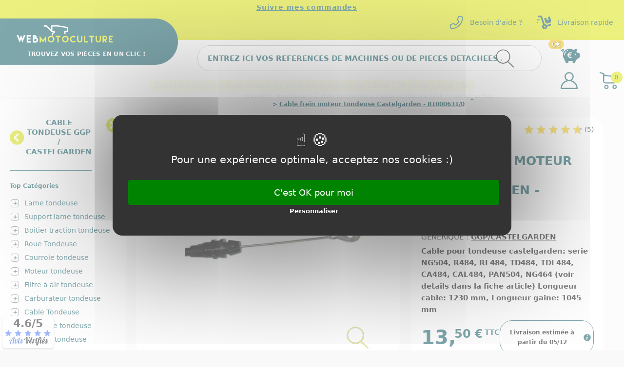

--- FILE ---
content_type: text/html; charset=utf-8
request_url: https://www.webmotoculture.com/module/allinone_rewards/loyalty
body_size: 507
content:
					En achetant ce produit vous gagnerez <b><span id="loyalty_credits">0,27 €</span></b> de réduction sur votre prochain achat
			

--- FILE ---
content_type: text/css
request_url: https://www.webmotoculture.com/modules/nkmgls/views/css/front.css
body_size: 1665
content:
/**
 *  Module made by Nukium
 *
 *  @author    Nukium
 *  @copyright 2023 Nukium SAS
 *  @license   All rights reserved
 *
 * ███    ██ ██    ██ ██   ██ ██ ██    ██ ███    ███
 * ████   ██ ██    ██ ██  ██  ██ ██    ██ ████  ████
 * ██ ██  ██ ██    ██ █████   ██ ██    ██ ██ ████ ██
 * ██  ██ ██ ██    ██ ██  ██  ██ ██    ██ ██  ██  ██
 * ██   ████  ██████  ██   ██ ██  ██████  ██      ██
 *
 * THE SOFTWARE IS PROVIDED "AS IS", WITHOUT WARRANTY OF ANY KIND, EXPRESS OR
 * IMPLIED, INCLUDING BUT NOT LIMITED TO THE WARRANTIES OF MERCHANTABILITY,
 * FITNESS FOR A PARTICULAR PURPOSE AND NONINFRINGEMENT. IN NO EVENT SHALL THE
 * AUTHORS OR COPYRIGHT HOLDERS BE LIABLE FOR ANY CLAIM, DAMAGES OR OTHER
 * LIABILITY, WHETHER IN AN ACTION OF CONTRACT, TORT OR OTHERWISE, ARISING FROM,
 * OUT OF OR IN CONNECTION WITH THE SOFTWARE OR THE USE OR OTHER DEALINGS IN
 * THE SOFTWARE.
 */
.delivery-option {
    display: -webkit-flex;
    display: -ms-flexbox;
    display: flex;
    -ms-flex-wrap: wrap;
    flex-wrap: wrap;
    margin: auto;
}

.delivery-option img {
    height: auto;
    max-width: 100%;
}

body#checkout section.checkout-step .delivery-options>.row.carrier-extra-content-gls {
    border-right: none;
}

.gls-container {
    padding-bottom: 15px;
}

.gls-container .row {
    margin-left: -15px;
    margin-right: -15px;
}

.carrier-extra-content-gls,
.gls-container,
.gls-container .row > [class*="col-"] {
    padding-left: 15px;
    padding-right: 15px;
}

.gls-container .input-group {
    display: -webkit-box;
    display: -ms-flexbox;
    display: flex;
    -ms-flex-wrap: wrap;
    flex-wrap: wrap;
    -webkit-box-align: stretch;
    -ms-flex-align: stretch;
    align-items: stretch;
    position: relative;
    width: 100%;
}

.gls-container .input-group-addon,
.gls-container .input-group-append {
    display: -webkit-box;
    display: -ms-flexbox;
    display: flex;
    -webkit-box-align: center;
    -ms-flex-align: center;
    align-items: center;
    width: auto;
}

.gls-container .input-group > .form-control {
    -webkit-box-flex: 1;
    -ms-flex: 1 1 auto;
    flex: 1 1 auto;
    margin-bottom: 0;
    position: relative;
    width: 1%;
}

.gls-mobile .form-control-label {
    padding-top: 0;
    text-align: left;
}

.gls-mobile .input-group-addon {
    padding: 0.3rem 0.5rem;
}

.gls-mobile .input-group-addon,
.gls-mobile .form-control {
    border-style: solid;
    border-width: 1px;
}

.gls-mobile .input-group-addon:not(:last-child) {
    border-right: 0;
}

.gls-mobile .form-control-danger,
.gls-mobile .form-control-success {
    background-position: center right .625rem;
    background-repeat: no-repeat;
    background-size: 1.25rem 1.25rem;
    padding-right: 2.25rem;
}

.gls-heading,
.gls-search {
    padding: 1rem;
}

.gls-sub-heading {
    font-size: 80%;
    font-weight: 400;
    margin: 0.5rem 0 0 0;
}

.gls-sub-heading ul {
    list-style-type: disc;
    margin: 0;
    padding-left: 1.5rem;
}

.gls-search {
    margin-bottom: 1rem;
}

#gls-search-form {
    margin-top: 1rem;
}

#gls-search-form .input-group {
    column-gap: 2px;
}

#gls-search-form .input-group > input[name="gls_search_postcode"] {
    flex: 0 1 40%;
}

#gls-search-form .gls-search-relay {
	margin-top: 2px;
}

#gls-search-form .gls-search-relay > i {
	overflow: hidden;
}

#gls-search-form .gls-search-relay > i:before {
	margin-right: 10px;
}

.gls-relay-list .col-select-relay {
    text-align: center;
}

.gls-relay-list .card-title {
    margin-bottom: 0.25rem;
}

.gls-relay-list .card-body {
    line-height: 1.5;
    padding: 0.5rem 0.75rem;
}

.gls-relay-infos label,
.gls-relay-infos .gls-relay-distance {
    font-size: 0.8rem;
}

.gls-relay-infos label {
    clear: none;
    margin: 0;
    text-align: inherit;
}

#gls-map {
    height: 400px;
    width: 100%;
}

.leaflet-container .leaflet-marker-pane .gls-marker-wrapper {
    height: 100%;
    position: relative;
    width: 100%;
}

.leaflet-container .leaflet-marker-pane .gls-marker-wrapper:before {
    color: #ffd100;
    content: attr(data-marker-id);
    display: block;
    font-weight: 600;
    height: 16px;
    line-height: 16px;
    margin-top: -5px;
    position: absolute; left: 50%; top: 50%;
    text-align: center;
    -webkit-transform: translate(-50%,-50%);
    -moz-transform: translate(-50%,-50%);
    transform: translate(-50%,-50%);
    width: 16px;
    z-index: 1;
}

.gls-relay-info-open-hours {
    margin: 0 -0.5rem;
    width: 100%;
}

.page-order .gls-relay-info-open-hours th,
.page-order .gls-relay-info-open-hours td {
    padding: 0.3rem 0.5rem;
}

.gls-relay-info-open-hours th {
    font-weight: 400;
    vertical-align: top;
}

.gls-relay-info-open-hours td {
    white-space: nowrap;
}

.gls-relay-info-open-hours .today th,
.gls-relay-info-open-hours .today td {
    font-weight: 600;
}

.alert-danger > .alert-text {
    margin-left: 1rem;
}


/* Begin Loader part */

#gls-relay-container {
    min-height: 400px;
    position: relative;
}

.gls-france-loader-wrapper {
    background-color: rgba(255, 255, 255, 0.6);
    height: 100%;
    position: absolute; left: 0; top: 0;
    width: 100%;
    z-index: 524288;
}

.gls-france-loader-wrapper svg {
    position: absolute; left: 50%; top: 50%;
    transform: translate(-50%, -50%);
}

.gls-france-loader-wrapper svg circle {
    animation: gls-france-loader-keyframes 2s linear infinite;
    fill: transparent;
    stroke: #061ab1;
    stroke-dasharray: 125;
    stroke-linecap: round;
    stroke-width: 4;
    transform-origin: 20px 20px 0;
}

@keyframes gls-france-loader-keyframes {
    0% {
        stroke-dashoffset: 26.4;
        transform: rotate(0deg);
    }
    50% {
        stroke-dashoffset: 125.6;
        transform: rotate(720deg);
    }
    100% {
        stroke-dashoffset: 26.4;
        transform: rotate(1080deg);
    }
}

/* End loader part */

@media (max-width: 576px) {

    .gls-search-relay .search {
        margin-right: 0;
    }

    .gls-search-relay .btn-text {
        display: none;
    }

}

@media (min-width: 576px) and (max-width: 1199px) {

    .gls-relay-infos .gls-relay-distance {
        text-align: right;
    }

}

@media (min-width: 1200px) {

    .gls-relay-list {
        overflow-y: auto;
        max-height: 400px;
    }

}

--- FILE ---
content_type: text/css
request_url: https://www.webmotoculture.com/modules/deliverydate/views/css/product.css
body_size: -204
content:
.hidden {display: none !important;}
.dd_available, .dd_oot {margin: 20px 0 10px 0;}


--- FILE ---
content_type: text/css
request_url: https://www.webmotoculture.com/modules/productcategorylist/css/category_list.css
body_size: 33
content:
.category-list {
    display: flex;
    flex-wrap: wrap;
    margin-top: 15px;
    
}
@media screen and (max-width:991px){
    .category-list {
        display: flex;
        flex-wrap: wrap;
        order: 5;
        margin-top: 15px;

    }
}
.category-list a {
    display: inline-block;
    margin: 0 10px 10px 0;
    padding: 20px;
    border-radius: 20px;
    color: #333;
    text-decoration: none;
    text-align: center;
    color: #00525C;
    background: #fff;
    border-radius: 29px;
    padding:20px;
    font-size: 15px;
    font-family: system-ui,sans-serif;
    font-weight: 500;
}
.category-list a:hover {
    transition: all;
    transition-duration: 250ms;
    background-color: #00525C;
    color:white;
}

--- FILE ---
content_type: text/css
request_url: https://www.webmotoculture.com/modules/everpsshippingestimate//views/css/front.css
body_size: -19
content:
.d-none{
	display: none;
}

#estimatedelivery{
	border:0;
	border-radius:25px;
}
#estimatedelivery .form-group{
	display: flex;
	flex-direction: row;
	justify-content: space-around;
	align-items: center;
}
#estimatedelivery .form-group label{
	flex: 0 0 30%;
}
#estimatedelivery .form-group select{
	flex: 0 0 68%;
	border-radius: 25px;
}
.estimatedeliverycart .title span{
	font-size: 17px !important;
	font-weight: 500 !important;
}
#estimatedprice{
    font-weight: 700;
    color: #00525C;
}
#estimatedname{
	color: #00525C;
    font-weight: 600;
    font-size: 15px;
}

--- FILE ---
content_type: text/css
request_url: https://www.webmotoculture.com/themes/classic-rocket/modules/ps_imageslider/css/homeslider.css
body_size: -242
content:
/*homeslider*/

--- FILE ---
content_type: text/css
request_url: https://www.webmotoculture.com/modules/gdpr/views/js/css/tarteaucitron.css
body_size: -188
content:
/* tarteaucitron.css - fichier vide pour éviter l'erreur */


--- FILE ---
content_type: image/svg+xml
request_url: https://www.webmotoculture.com/modules/blockreassurance/views/img/img_perso/image-2.svg
body_size: 1004
content:
<svg width="80" height="62" viewBox="0 0 80 62" fill="none" xmlns="http://www.w3.org/2000/svg">
<path d="M45.8803 33.1185C47.8778 33.7006 49.7554 34.6344 51.4248 35.876L69.512 29.8547C69.7349 29.7798 69.9408 29.6616 70.1178 29.5069C70.2949 29.3522 70.4396 29.1641 70.5437 28.9532C70.6478 28.7424 70.7092 28.513 70.7243 28.2784C70.7395 28.0438 70.7081 27.8084 70.6319 27.586L63.8659 7.29255C63.7945 7.06869 63.6792 6.86134 63.5266 6.68267C63.374 6.504 63.1873 6.35761 62.9774 6.2521C62.7675 6.14658 62.5386 6.08406 62.3042 6.06821C62.0698 6.05236 61.8346 6.0835 61.6124 6.1598L54.7647 8.44129L58.4749 19.5736L51.6696 21.8287L47.9602 10.6956L41.0597 12.9923C40.8374 13.0655 40.6318 13.1821 40.4549 13.3354C40.278 13.4886 40.1332 13.6755 40.029 13.8851C39.9249 14.0947 39.8633 14.3229 39.848 14.5565C39.8327 14.7901 39.8639 15.0243 39.9398 15.2458L45.8803 33.1185ZM77.2628 36.7135C77.1149 36.2664 76.88 35.8528 76.5718 35.4967C76.2635 35.1405 75.888 34.8488 75.4667 34.6382C75.0453 34.4276 74.5866 34.3023 74.1167 34.2696C73.6468 34.2368 73.1751 34.2972 72.7286 34.4473L50.0457 42.0093C49.0688 40.7474 47.8216 39.7204 46.3958 39.0038C44.9699 38.2871 43.4016 37.899 41.8061 37.8679L31.481 6.90057C31.0034 5.47295 30.089 4.23163 28.8671 3.35219C27.6453 2.47276 26.1779 1.99973 24.6725 2H16.5065C15.5558 2 14.644 2.37767 13.9718 3.04991C13.2995 3.72216 12.9219 4.63393 12.9219 5.58463C12.9219 6.53533 13.2995 7.4471 13.9718 8.11934C14.644 8.79159 15.5558 9.16926 16.5065 9.16926H24.6765L35.0064 40.1638C33.577 41.2786 32.4534 42.7375 31.7405 44.4041C31.0276 46.0708 30.7486 47.891 30.9297 49.6946C31.1107 51.4983 31.7458 53.2267 32.7757 54.7185C33.8056 56.2103 35.1967 57.4167 36.8191 58.2253C38.4415 59.0338 40.2424 59.4181 42.0535 59.3422C43.8647 59.2663 45.6271 58.7327 47.1762 57.7912C48.7252 56.8498 50.0105 55.5312 50.912 53.9585C51.8135 52.3858 52.3017 50.6103 52.3312 48.7978L74.9917 41.2437C75.8802 40.9255 76.6119 40.2773 77.0349 39.4336C77.4578 38.59 77.5394 37.6158 77.2628 36.7135ZM41.5973 52.1824C40.6466 52.1824 39.7348 51.8047 39.0626 51.1325C38.3903 50.4602 38.0127 49.5485 38.0127 48.5978C38.0405 47.6656 38.4304 46.781 39.0996 46.1315C39.7688 45.4819 40.6647 45.1187 41.5973 45.1187C42.5299 45.1187 43.4258 45.4819 44.095 46.1315C44.7642 46.781 45.1541 47.6656 45.1819 48.5978C45.1825 49.0687 45.0901 49.535 44.9101 49.9702C44.7302 50.4053 44.4662 50.8007 44.1332 51.1337C43.8002 51.4666 43.4049 51.7307 42.9697 51.9106C42.5346 52.0906 42.0682 52.1829 41.5973 52.1824V52.1824Z" stroke="#00525C" stroke-width="4"/>
<path d="M19.8343 20.3983H7.50214" stroke="#D8E100" stroke-width="4" stroke-linecap="round"/>
<path d="M11.3428 31.4754H2" stroke="#D8E100" stroke-width="4" stroke-linecap="round"/>
</svg>


--- FILE ---
content_type: image/svg+xml
request_url: https://www.webmotoculture.com/modules/blockreassurance/views/img/img_perso/image-4.svg
body_size: 214
content:
<svg width="60" height="60" viewBox="0 0 60 60" fill="none" xmlns="http://www.w3.org/2000/svg">
<path d="M5.00658 40.2519L16.5195 35.3174C17.1799 35.0329 17.9151 34.972 18.6132 35.144C19.3114 35.316 19.9342 35.7115 20.3868 36.2702L25.0644 41.9799C32.4179 38.3615 38.3673 32.4113 41.9846 25.0573L36.2757 20.3852C35.7199 19.9303 35.3263 19.3076 35.1539 18.6103C34.9816 17.913 35.0398 17.1787 35.3197 16.5172L40.2582 5.00426C40.5672 4.29118 41.1161 3.70877 41.8096 3.35806C42.5031 3.00735 43.2975 2.91047 44.055 3.08424L54.7495 5.54987C55.4819 5.71528 56.1358 6.12571 56.6032 6.71327C57.0706 7.30083 57.3235 8.03032 57.32 8.7811C57.3062 21.65 52.1878 33.9878 43.0879 43.0873C33.988 52.1867 21.6499 57.3045 8.78103 57.3176C8.03067 57.3212 7.30155 57.0687 6.71417 56.6018C6.12679 56.1348 5.71632 55.4815 5.55059 54.7496L3.08336 44.0551C2.91058 43.2964 3.00819 42.5012 3.35934 41.8068C3.71048 41.1124 4.29311 40.5624 5.00658 40.2519Z" stroke="#00525C" stroke-width="4.08"/>
</svg>


--- FILE ---
content_type: image/svg+xml
request_url: https://www.webmotoculture.com/modules/blockreassurance/views/img/img_perso/image-3.svg
body_size: 1124
content:
<svg width="62" height="62" viewBox="0 0 62 62" fill="none" xmlns="http://www.w3.org/2000/svg">
<path d="M30.6752 2C25.0037 2.00016 19.4595 3.68211 14.7439 6.83317C10.0283 9.98422 6.35291 14.4629 4.18261 19.7027C2.01232 24.9426 1.44455 30.7083 2.55111 36.2709C3.65767 41.8334 6.38886 46.9429 10.3993 50.9533C14.4097 54.9636 19.5193 57.6946 25.0819 58.801C30.6445 59.9075 36.4102 59.3395 41.65 57.1691C46.8898 54.9986 51.3684 51.3232 54.5193 46.6074C57.6702 41.8917 59.352 36.3475 59.352 30.676C59.3522 26.9101 58.6106 23.181 57.1695 19.7017C55.7284 16.2225 53.6161 13.0611 50.9532 10.3983C48.2902 7.73539 45.1289 5.62315 41.6495 4.18217C38.1702 2.74119 34.4411 1.99968 30.6752 2ZM13.0285 22.5666C13.4211 21.6148 14.1495 20.8402 15.0754 20.39C16.0014 19.9397 17.0605 19.8452 18.0516 20.1243L18.8515 20.3347L19.0595 19.5347C19.3252 18.539 19.9436 17.6736 20.7996 17.0997C21.6556 16.5258 22.691 16.2824 23.713 16.4148C24.2686 16.4972 24.8004 16.697 25.2729 17.0007C25.7454 17.3044 26.1479 17.7052 26.4537 18.1764C26.7594 18.6476 26.9614 19.1785 27.0463 19.7338C27.1311 20.2891 27.0968 20.856 26.9457 21.3971L24.773 29.2272C24.7396 29.3489 24.6827 29.4629 24.6053 29.5625C24.5279 29.6622 24.4316 29.7456 24.3219 29.808C24.2122 29.8704 24.0913 29.9106 23.9661 29.9263C23.8409 29.9419 23.7139 29.9327 23.5922 29.8992L15.7332 27.8609C15.1888 27.7209 14.6804 27.4668 14.2416 27.1155C13.8028 26.7643 13.4437 26.3237 13.1879 25.8232C12.9322 25.3226 12.7858 24.7735 12.7583 24.212C12.7308 23.6506 12.8229 23.0898 13.0285 22.5666ZM30.676 50.3914C23.893 50.3914 15.61 46.1068 14.5565 39.9461C14.5066 39.6422 14.5353 39.3305 14.6398 39.0407C14.7444 38.751 14.9213 38.4928 15.1539 38.2908C15.3864 38.0887 15.6667 37.9495 15.9682 37.8864C16.2697 37.8233 16.5824 37.8384 16.8764 37.9302C20.2691 39.0222 25.2986 39.6381 30.676 39.6381C36.0535 39.6381 41.0805 39.0222 44.4764 37.9302C44.7703 37.8407 45.0821 37.8273 45.3826 37.8913C45.6831 37.9554 45.9624 38.0947 46.1943 38.2962C46.4262 38.4977 46.6031 38.7548 46.7084 39.0434C46.8137 39.332 46.844 39.6426 46.7964 39.9461C45.742 46.1124 37.4534 50.3914 30.676 50.3914ZM45.6188 27.8537L37.7518 29.8832C37.5063 29.9466 37.2457 29.9118 37.0253 29.7864C36.8049 29.661 36.642 29.4547 36.571 29.2112L34.4055 21.3787C34.2548 20.8378 34.2207 20.2711 34.3054 19.7161C34.3902 19.161 34.5918 18.6303 34.8971 18.1591C35.2023 17.6878 35.6042 17.2868 36.076 16.9825C36.5479 16.6782 37.079 16.4776 37.6342 16.394C38.6558 16.2651 39.6895 16.5099 40.5447 17.0833C41.3999 17.6567 42.019 18.5199 42.2877 19.5139L42.5045 20.3139L43.3045 20.1035C44.2965 19.8302 45.3543 19.929 46.2786 20.3813C47.2029 20.8337 47.9299 21.6083 48.3227 22.5594C48.5273 23.0826 48.6186 23.6432 48.5906 24.2042C48.5627 24.7653 48.4162 25.314 48.1607 25.8143C47.9052 26.3145 47.5465 26.755 47.1084 27.1065C46.6702 27.458 46.1625 27.7127 45.6188 27.8537Z" stroke="#00525C" stroke-width="4"/>
</svg>


--- FILE ---
content_type: application/javascript
request_url: https://www.webmotoculture.com/modules/ps_shoppingcart/ps_shoppingcart.js
body_size: 164
content:
$(document).ready(function(){prestashop.blockcart=prestashop.blockcart||{};var r=prestashop.blockcart.showModal||function(r){var o=$("body");o.append(r),o.one("click","#blockcart-modal",function(r){"blockcart-modal"===r.target.id&&$(r.target).remove()})};prestashop.on("updateCart",function(o){var t=$(".blockcart").data("refresh-url"),a={};o&&o.reason&&void 0!==o.resp&&!o.resp.hasError&&(a={id_customization:o.reason.idCustomization,id_product_attribute:o.reason.idProductAttribute,id_product:o.reason.idProduct,action:o.reason.linkAction}),o&&o.resp&&o.resp.hasError&&prestashop.emit("showErrorNextToAddtoCartButton",{errorMessage:o.resp.errors.join("<br/>")}),$.post(t,a).then(function(o){$("<div />").append($.parseHTML(o.preview)),$(".blockcart").replaceWith($(o.preview).find(".blockcart")),o.modal&&r(o.modal)}).fail(function(r){prestashop.emit("handleError",{eventType:"updateShoppingCart",resp:r})})})});

--- FILE ---
content_type: image/svg+xml
request_url: https://www.webmotoculture.com/img/header/logo.svg
body_size: 1145
content:
<svg xmlns="http://www.w3.org/2000/svg" width="200" height="36" fill="none" viewBox="0 0 291 53"><path fill="#D8E100" d="M69.444 31.536v20.465h4.1v-8.188l5.879 7.858 5.878-7.858v8.188h4.1V31.536l-9.978 13.305-9.979-13.305zm34.526 0a9.846 9.846 0 0 0-7.23 3.009 9.862 9.862 0 0 0-3 7.224 9.854 9.854 0 0 0 3.004 7.232 9.856 9.856 0 0 0 7.23 3 9.859 9.859 0 0 0 7.224-3 9.843 9.843 0 0 0 3.009-7.23 9.852 9.852 0 0 0-3.009-7.224 9.854 9.854 0 0 0-7.228-3.011zm0 4.088a5.915 5.915 0 0 1 4.335 1.809 5.906 5.906 0 0 1 1.809 4.335 5.89 5.89 0 0 1-1.809 4.333 5.937 5.937 0 0 1-4.335 1.8 5.904 5.904 0 0 1-4.336-1.8 5.909 5.909 0 0 1-1.8-4.335 5.935 5.935 0 0 1 1.8-4.335 5.887 5.887 0 0 1 4.336-1.807zm19.012-4.088h-5.117v4.088h5.116v16.377h4.1V35.624h5.116v-4.088h-9.215zm23.95 0a9.846 9.846 0 0 0-7.23 3.009 9.869 9.869 0 0 0-3 7.224 9.86 9.86 0 0 0 3 7.23 9.854 9.854 0 0 0 7.23 3 9.859 9.859 0 0 0 7.224-3 9.843 9.843 0 0 0 3.009-7.23 9.852 9.852 0 0 0-3.009-7.224 9.856 9.856 0 0 0-7.224-3.009zm0 4.088a5.915 5.915 0 0 1 4.335 1.809 5.906 5.906 0 0 1 1.809 4.335 5.887 5.887 0 0 1-1.808 4.333 5.937 5.937 0 0 1-4.335 1.8 5.91 5.91 0 0 1-4.335-1.8 5.919 5.919 0 0 1-1.8-4.335 5.943 5.943 0 0 1 1.8-4.335 5.886 5.886 0 0 1 4.334-1.807zm24.128-4.088a9.846 9.846 0 0 0-7.23 3.009 9.869 9.869 0 0 0-3 7.224 9.86 9.86 0 0 0 3 7.23 9.854 9.854 0 0 0 7.23 3 9.866 9.866 0 0 0 3.967-.806 10.57 10.57 0 0 0 3.269-2.2l-2.894-2.892a5.913 5.913 0 0 1-4.342 1.8 5.91 5.91 0 0 1-4.335-1.8 5.919 5.919 0 0 1-1.8-4.335 5.943 5.943 0 0 1 1.8-4.335 5.887 5.887 0 0 1 4.335-1.809 5.97 5.97 0 0 1 4.342 1.8l2.895-2.895a10.685 10.685 0 0 0-3.269-2.19 9.867 9.867 0 0 0-3.968-.801zm23.443 0v12.277a3.923 3.923 0 0 1-1.206 2.888 3.944 3.944 0 0 1-2.882 1.2 3.932 3.932 0 0 1-2.888-1.2 3.927 3.927 0 0 1-1.2-2.888V31.536h-4.1v12.277a7.879 7.879 0 0 0 2.4 5.789 7.887 7.887 0 0 0 5.788 2.399 7.895 7.895 0 0 0 5.783-2.4 7.88 7.88 0 0 0 2.406-5.789V31.536h-4.101zm8.488 0v20.465h12.276v-4.1h-8.176V31.536h-4.1zm21.7 0h-5.116v4.088h5.116v16.377h4.1V35.624h5.116v-4.088h-9.216zm25.994 0v12.277a3.925 3.925 0 0 1-1.203 2.888 3.944 3.944 0 0 1-2.882 1.2 3.932 3.932 0 0 1-2.888-1.2 3.927 3.927 0 0 1-1.2-2.888V31.536h-4.1v12.277a7.879 7.879 0 0 0 2.4 5.789 7.887 7.887 0 0 0 5.788 2.399 7.895 7.895 0 0 0 5.783-2.4 7.88 7.88 0 0 0 2.406-5.789V31.536h-4.104zm8.491 20.465h4.1v-7.49l5.231 7.49h5l-4.621-6.614a7.086 7.086 0 0 0 3.32-2.583 6.897 6.897 0 0 0 1.3-4.107 6.892 6.892 0 0 0-2.107-5.053 6.912 6.912 0 0 0-5.065-2.107h-7.16v20.464h.002zm4.1-10.232v-6.145h3.06a2.95 2.95 0 0 1 2.171.908 2.973 2.973 0 0 1 .9 2.165 2.959 2.959 0 0 1-.9 2.171 2.96 2.96 0 0 1-2.171.9l-3.06.001zm14.568-10.233v20.465h12.276v-4.1h-8.176v-4.088h6.132v-4.088h-6.132v-4.1h8.176v-4.088l-12.276-.001z"/><path fill="#fff" d="m.005 29.535 9.119 22.826 4.163-10.606 4.248 10.606 9.119-22.826h-4.927l-4.192 10.337-4.205-10.337-4.206 10.337-4.205-10.337H.005zm30.4 0v22.826h13.689v-4.574h-9.12v-4.56h6.84v-4.56h-6.84v-4.574h9.12v-4.56l-13.689.002zm29.631 7.491a5.69 5.69 0 0 0 .283-1.784 5.494 5.494 0 0 0-1.678-4.029 5.494 5.494 0 0 0-4.029-1.678h-5.71v22.826h7.986a7.715 7.715 0 0 0 5.65-2.344 7.68 7.68 0 0 0 2.351-5.643 7.654 7.654 0 0 0-1.366-4.446 8.083 8.083 0 0 0-3.491-2.902h.004zm-6.556-.651v-2.28h1.133a1.014 1.014 0 0 1 1.147 1.147 1.008 1.008 0 0 1-1.147 1.133H53.48zm3.413 4.574a3.298 3.298 0 0 1 2.421 1.005 3.3 3.3 0 0 1 1.005 2.421 3.276 3.276 0 0 1-1.005 2.414 3.312 3.312 0 0 1-2.421 1h-3.418V40.95h3.413l.005-.001zm51.077-10.057a1.86 1.86 0 0 1-1.86-1.86v-4.453a1.854 1.854 0 0 1 .984-1.641l5.033-2.687v-.043h-5.984a1.86 1.86 0 0 1-1.86-1.857l-.024-16.343a1.853 1.853 0 0 1 .543-1.317 1.863 1.863 0 0 1 1.316-.546l19.388-.008c.106 0 .211.01.315.027l28.016 4.8a1.861 1.861 0 0 1 1.545 1.844l-.028 11.548a1.858 1.858 0 0 1-1.86 1.856h-5.948v4.369a1.86 1.86 0 1 1-3.72 0V18.35a1.86 1.86 0 0 1 1.86-1.86h5.953l.019-8.12-26.31-4.511-17.367.008L108 16.49h5.987a1.86 1.86 0 0 1 1.86 1.86v3.016a1.854 1.854 0 0 1-.984 1.641l-5.033 2.687v3.337a1.87 1.87 0 0 1-.544 1.316 1.862 1.862 0 0 1-1.316.545z"/><path fill="#fff" d="M106.118 20.173a1.993 1.993 0 0 1-1.449-.621L100.34 15 88.421 4h-5a2 2 0 0 1 0-4H89.2a2 2 0 0 1 1.357.531l12.541 11.579.092.091 4.373 4.595a1.997 1.997 0 0 1 .39 2.167 2.003 2.003 0 0 1-1.838 1.212l.003-.002z"/></svg>

--- FILE ---
content_type: application/javascript
request_url: https://www.webmotoculture.com/modules/deliverydate/views/js/product17.js
body_size: 148
content:
function updateDeliveryDates(e) {
    var elem = $('#dd_carriers_list');
    if (!elem.length) {
        console.error('DeliveryDate: #dd_carriers_list not found. Make sure that the DisplayProductExtraContent hook is available in your theme.')
        return;
    }
    var qties = JSON.parse(elem.attr('data-qties'));
    var id_product_attribute = e && e.id_product_attribute || elem.attr('data-id-product-attribute');
    var isOutOfStock = qties[id_product_attribute] <= 0;
    var id = $('.deliverydate-content').attr('id');
    if (isOutOfStock && !+elem.attr('data-allow-oosp')) {
        $('[href="#'+id+'"]').parent().addClass('hidden');
        $('.dd_available, .dd_oot').addClass('hidden');
    } else {
        $('[href="#'+id+'"]').parent().toggleClass('hidden', false);
        $('.dd_available').toggleClass('hidden', isOutOfStock);
        $('.dd_oot').toggleClass('hidden', !isOutOfStock);
    }
}

prestashop.on('updatedProduct', updateDeliveryDates);
$(document).ready(updateDeliveryDates);

--- FILE ---
content_type: image/svg+xml
request_url: https://www.webmotoculture.com/themes/classic-rocket/assets/img/f56bc98f6bef3572e701f4d10064604b.svg
body_size: -116
content:
<svg xmlns="http://www.w3.org/2000/svg" width="45.09" height="45.09"><g data-name="Illustration 127"><g data-name="Groupe 125"><path data-name="Tracé 271" d="M39.854 39.537 28.869 28.648a14.579 14.579 0 1 0-1.353 1.3l11.018 10.923a.939.939 0 1 0 1.321-1.334ZM5.169 18.64a12.878 12.878 0 1 1 12.879 12.876A12.893 12.893 0 0 1 5.169 18.64Z"/></g></g></svg>

--- FILE ---
content_type: image/svg+xml
request_url: https://www.webmotoculture.com/themes/classic-rocket/assets/img/9f4c030e7e4168923291628be5085c5a.svg
body_size: -122
content:
<svg xmlns="http://www.w3.org/2000/svg" width="28.741" height="29.003"><path data-name="Tracé 271" d="m28.22 27.524-8.4-8.33a11.152 11.152 0 1 0-1.035 1l8.427 8.354a.718.718 0 1 0 1.01-1.02ZM1.687 11.539a9.851 9.851 0 1 1 9.852 9.85 9.863 9.863 0 0 1-9.852-9.85Z" fill="#d8e100" stroke="#a7a7a7" stroke-width=".5"/></svg>

--- FILE ---
content_type: image/svg+xml
request_url: https://www.webmotoculture.com/themes/classic-rocket/assets/img/d6863e1c582dd3c826964cdda0c652c7.svg
body_size: -73
content:
<svg xmlns="http://www.w3.org/2000/svg" width="60" height="60" fill="none"><path stroke="#fff" stroke-width="4.08" d="m5.007 40.252 11.513-4.935a3.298 3.298 0 0 1 3.867.953l4.677 5.71a37.12 37.12 0 0 0 16.92-16.923l-5.708-4.672a3.325 3.325 0 0 1-.956-3.868l4.938-11.513a3.327 3.327 0 0 1 3.797-1.92L54.749 5.55A3.297 3.297 0 0 1 57.32 8.78 48.589 48.589 0 0 1 8.781 57.318a3.296 3.296 0 0 1-3.23-2.568L3.083 44.055a3.34 3.34 0 0 1 1.924-3.803Z"/></svg>

--- FILE ---
content_type: image/svg+xml
request_url: https://www.webmotoculture.com/themes/classic-rocket/assets/img/324c3068852ae14ec8b42b27af57f827.svg
body_size: -207
content:
<svg xmlns="http://www.w3.org/2000/svg" width="13.294" height="14.026"><path data-name="Polygone 2" d="M10.544 4.763 5.5 14.026 0 4.5Z" fill="#00525c"/></svg>

--- FILE ---
content_type: image/svg+xml
request_url: https://www.webmotoculture.com/themes/classic-rocket/assets/img/1ee6adbc4b39e590c1dc36157f54594a.svg
body_size: 83
content:
<svg data-name="Illustration 83" xmlns="http://www.w3.org/2000/svg" width="47.082" height="46.481"><g data-name="Groupe 119" fill="#00525c"><path data-name="Tracé 266" d="M18.755 46.481a6.006 6.006 0 1 1 6.006-6 6.012 6.012 0 0 1-6.006 6Zm0-8.947a2.941 2.941 0 1 0 2.941 2.942 2.945 2.945 0 0 0-2.941-2.941Z"/><path data-name="Tracé 267" d="M41.075 46.481a6.006 6.006 0 1 1 6.007-6 6.011 6.011 0 0 1-6.007 6Zm0-8.947a2.941 2.941 0 1 0 2.944 2.943 2.944 2.944 0 0 0-2.944-2.942Z"/><path data-name="Tracé 268" d="M40.023 31.121H15.381a5.467 5.467 0 0 1-4.166-1.95 6.061 6.061 0 0 1-1.509-3.9V5.652L1.082 2.998a1.533 1.533 0 1 1 .9-2.929l9.705 2.987a1.533 1.533 0 0 1 1.082 1.465v2.855l32.964 3.916a1.532 1.532 0 0 1 1.352 1.522v10.658a8.179 8.179 0 0 1-1.871 5.191 6.7 6.7 0 0 1-5.191 2.458ZM12.771 10.463v14.812a2.822 2.822 0 0 0 2.61 2.781h24.642c2.467 0 3.994-2.379 3.994-4.584v-9.3Z"/></g></svg>

--- FILE ---
content_type: image/svg+xml
request_url: https://www.webmotoculture.com/themes/classic-rocket/assets/img/db7788f115d997c6d6e9bbf5d6f3db23.svg
body_size: -139
content:
<svg xmlns="http://www.w3.org/2000/svg" width="22.432" height="41.883"><path fill="#D8E100" d="m20.962 23.559 1.163-7.58h-7.273V11.06c0-2.074 1.016-4.095 4.273-4.095h3.306V.512A40.321 40.321 0 0 0 16.562 0c-5.99 0-9.9 3.63-9.9 10.2v5.777H0v7.58h6.658v18.326h8.194V23.559Z"/></svg>

--- FILE ---
content_type: image/svg+xml
request_url: https://www.webmotoculture.com/themes/classic-rocket/assets/img/ba6be5eacebbf66e3c3c8f0155931f85.svg
body_size: -141
content:
<svg xmlns="http://www.w3.org/2000/svg" width="29.372" height="29.372"><path data-name="circle-chevron-left" d="M14.686 0a14.686 14.686 0 1 0 14.686 14.686A14.685 14.685 0 0 0 14.686 0Zm3.132 19.814a1.838 1.838 0 1 1-2.6 2.6L8.8 15.985a1.838 1.838 0 0 1 0-2.6l6.425-6.425a1.838 1.838 0 0 1 2.6 2.6L12.7 14.686Z" fill="#d8e100"/></svg>

--- FILE ---
content_type: application/javascript
request_url: https://www.webmotoculture.com/modules/ps_emailsubscription/views/js/ps_emailsubscription.js
body_size: -11
content:
$(document).ready(function(){$(".block_newsletter form").on("submit",function(){var e=$(this);return"undefined"==typeof psemailsubscription_subscription||($(".block_newsletter_alert").remove(),$.ajax({type:"POST",dataType:"JSON",url:psemailsubscription_subscription,cache:!1,data:$(this).serialize(),success:function(r){r.nw_error?e.prepend('<p class="alert alert-danger block_newsletter_alert">'+r.msg+"</p>"):e.prepend('<p class="alert alert-success block_newsletter_alert">'+r.msg+"</p>")},error:function(e){console.log(e)}}),!1)})});


--- FILE ---
content_type: image/svg+xml
request_url: https://www.webmotoculture.com/themes/classic-rocket/assets/img/edd5e9cad8ccc2272256a94244f5cab5.svg
body_size: 107
content:
<svg xmlns="http://www.w3.org/2000/svg" width="40.928" height="30.692"><g data-name="Groupe 304"><path fill="#00525c" d="M24.053 16.653a9.36 9.36 0 0 1 2.964 1.476l9.681-3.222a.955.955 0 0 0 .6-1.214L33.68 2.832a.944.944 0 0 0-1.206-.607l-3.665 1.222L30.795 9.4l-3.642 1.207-1.985-5.953-3.693 1.228a.947.947 0 0 0-.6 1.206Zm16.8 1.924a1.914 1.914 0 0 0-2.427-1.213l-12.142 4.047a5.717 5.717 0 0 0-4.408-2.211L16.35 2.623A3.841 3.841 0 0 0 12.705 0h-4.37a1.918 1.918 0 0 0 0 3.836h4.373l5.528 16.587a5.741 5.741 0 1 0 9.271 4.622L39.634 21a1.964 1.964 0 0 0 1.215-2.423Zm-19.09 8.278a1.918 1.918 0 0 1-1.918-1.918 1.919 1.919 0 0 1 3.836 0 1.916 1.916 0 0 1-1.918 1.918Z" data-name="dolly"/><path fill="#00525c" d="M10.116 10.846h-6.6a1 1 0 0 1-1-1 1 1 0 0 1 1-1h6.6a1 1 0 0 1 1 1 1 1 0 0 1-1 1Z" data-name="Ligne 140"/><path fill="#00525c" d="M6 16.346H1a1 1 0 0 1-1-1 1 1 0 0 1 1-1h5a1 1 0 0 1 1 1 1 1 0 0 1-1 1Z" data-name="Ligne 141"/></g></svg>

--- FILE ---
content_type: image/svg+xml
request_url: https://www.webmotoculture.com/themes/classic-rocket/assets/img/07ff70ce20a16dfa2f6c81ec1585a896.svg
body_size: -141
content:
<svg xmlns="http://www.w3.org/2000/svg" width="22.432" height="41.883"><path fill="#fff" d="m20.962 23.559 1.163-7.58h-7.273V11.06c0-2.074 1.016-4.095 4.273-4.095h3.306V.512A40.321 40.321 0 0 0 16.562 0c-5.99 0-9.9 3.63-9.9 10.2v5.777H0v7.58h6.658v18.326h8.194V23.559Z"/></svg>

--- FILE ---
content_type: image/svg+xml
request_url: https://www.webmotoculture.com/themes/classic-rocket/assets/img/a053c6ec687fb4b4bff2a05e99d5165d.svg
body_size: -31
content:
<svg xmlns="http://www.w3.org/2000/svg" width="43.206" height="43.232"><g data-name="Illustration 70"><g data-name="Groupe 120" fill="#00525c"><path data-name="Tracé 269" d="M21.605 23.16a11.58 11.58 0 0 1-8.189-19.769 11.58 11.58 0 0 1 16.376 16.378 11.5 11.5 0 0 1-8.187 3.391Zm0-20.1a8.515 8.515 0 1 0 8.511 8.521 8.526 8.526 0 0 0-8.511-8.516Z"/><path data-name="Tracé 270" d="M41.674 43.232H1.533A1.533 1.533 0 0 1 0 41.699a21.608 21.608 0 0 1 41.508-8.41 21.471 21.471 0 0 1 1.7 8.41 1.533 1.533 0 0 1-1.534 1.533ZM3.133 40.167h36.95a18.539 18.539 0 0 0-36.95 0Z"/></g></g></svg>

--- FILE ---
content_type: application/javascript
request_url: https://www.webmotoculture.com/themes/classic-rocket/assets/majax/majax.js
body_size: 300
content:
document.addEventListener("DOMContentLoaded", function() {
  // Fonction pour initialiser l'obfuscation
  function initObfuscation() {
      var majaxElements = document.querySelectorAll('.majax');
      var copperfieldElements = document.querySelectorAll('.copperfield');
      
      majaxElements.forEach(function(el) {
          el.removeEventListener('click', handleMajaxClick);  // Supprimer l'ancien écouteur pour éviter la duplication
          el.addEventListener('click', handleMajaxClick);
      });
      
      copperfieldElements.forEach(function(el) {
          el.removeEventListener('click', handleCopperfieldClick);  // Supprimer l'ancien écouteur pour éviter la duplication
          el.addEventListener('click', handleCopperfieldClick);
      });
  }

  // Gestionnaire de clic pour majax
  function handleMajaxClick(e) {
      e.preventDefault();
      var link = atob(this.dataset.o);
      window.open(link, '_self');
  }

  // Gestionnaire de clic pour copperfield
  function handleCopperfieldClick(e) {
      e.preventDefault();
      var link = atob(this.dataset.o);
      window.open(link);
  }

  // Initialise l'obfuscation au chargement de la page
  initObfuscation();

  // Observer les changements dans le DOM (nouveaux éléments ajoutés)
  var observer = new MutationObserver(function(mutations) {
      mutations.forEach(function(mutation) {
          if (mutation.addedNodes.length > 0) {
              initObfuscation();  // Réinitialiser l'obfuscation pour les nouveaux éléments
          }
      });
  });

  // Configurer l'observateur pour surveiller les changements d'enfants dans le body
  observer.observe(document.body, { childList: true, subtree: true });
});


--- FILE ---
content_type: application/javascript
request_url: https://www.webmotoculture.com/themes/classic-rocket/assets/js/theme.js
body_size: 53971
content:
(function(t){var e={};function i(n){if(e[n])return e[n].exports;var o=e[n]={i:n,l:false,exports:{}};t[n].call(o.exports,o,o.exports,i);o.l=true;return o.exports}i.m=t;i.c=e;i.d=function(t,e,n){i.o(t,e)||Object.defineProperty(t,e,{enumerable:true,get:n})};i.r=function(t){"undefined"!==typeof Symbol&&Symbol.toStringTag&&Object.defineProperty(t,Symbol.toStringTag,{value:"Module"});Object.defineProperty(t,"__esModule",{value:true})};i.t=function(t,e){1&e&&(t=i(t));if(8&e)return t;if(4&e&&"object"===typeof t&&t&&t.__esModule)return t;var n=Object.create(null);i.r(n);Object.defineProperty(n,"default",{enumerable:true,value:t});if(2&e&&"string"!=typeof t)for(var o in t)i.d(n,o,function(e){return t[e]}.bind(null,o));return n};i.n=function(t){var e=t&&t.__esModule?function(){return t["default"]}:function(){return t};i.d(e,"a",e);return e};i.o=function(t,e){return Object.prototype.hasOwnProperty.call(t,e)};i.p="";return i(i.s=10)})([function(t,e){t.exports=jQuery},function(t,e){t.exports=prestashop},function(t,e,i){var n,o;(function(s,r){true;!(n=r,o="function"===typeof n?n.call(e,i,e,t):n,void 0!==o&&(t.exports=o))})(window,function(){"use strict";function t(t){var e=parseFloat(t);var i=-1==t.indexOf("%")&&!isNaN(e);return i&&e}function e(){}var i="undefined"==typeof console?e:function(t){console.error(t)};var n=["paddingLeft","paddingRight","paddingTop","paddingBottom","marginLeft","marginRight","marginTop","marginBottom","borderLeftWidth","borderRightWidth","borderTopWidth","borderBottomWidth"];var o=n.length;function s(){var t={width:0,height:0,innerWidth:0,innerHeight:0,outerWidth:0,outerHeight:0};for(var e=0;e<o;e++){var i=n[e];t[i]=0}return t}function r(t){var e=getComputedStyle(t);e||i("Style returned "+e+". Are you running this code in a hidden iframe on Firefox? See https://bit.ly/getsizebug1");return e}var a=false;var l;function c(){if(a)return;a=true;var e=document.createElement("div");e.style.width="200px";e.style.padding="1px 2px 3px 4px";e.style.borderStyle="solid";e.style.borderWidth="1px 2px 3px 4px";e.style.boxSizing="border-box";var i=document.body||document.documentElement;i.appendChild(e);var n=r(e);l=200==Math.round(t(n.width));d.isBoxSizeOuter=l;i.removeChild(e)}function d(e){c();"string"==typeof e&&(e=document.querySelector(e));if(!e||"object"!=typeof e||!e.nodeType)return;var i=r(e);if("none"==i.display)return s();var a={};a.width=e.offsetWidth;a.height=e.offsetHeight;var d=a.isBorderBox="border-box"==i.boxSizing;for(var u=0;u<o;u++){var p=n[u];var h=i[p];var f=parseFloat(h);a[p]=isNaN(f)?0:f}var v=a.paddingLeft+a.paddingRight;var m=a.paddingTop+a.paddingBottom;var g=a.marginLeft+a.marginRight;var y=a.marginTop+a.marginBottom;var b=a.borderLeftWidth+a.borderRightWidth;var w=a.borderTopWidth+a.borderBottomWidth;var k=d&&l;var _=t(i.width);false!==_&&(a.width=_+(k?0:v+b));var C=t(i.height);false!==C&&(a.height=C+(k?0:m+w));a.innerWidth=a.width-(v+b);a.innerHeight=a.height-(m+w);a.outerWidth=a.width+g;a.outerHeight=a.height+y;return a}return d})},function(t,e,i){var n,o;(function(s,r){"use strict";true;!(n=[i(7),i(2),i(8),i(17)],o=function(t,e,i,n){return r(s,t,e,i,n)}.apply(e,n),void 0!==o&&(t.exports=o))})(window,function(t,e,i,n,o){"use strict";var s=t.console;var r=t.jQuery;var a=function(){};var l=0;var c={};function d(t,e){var i=n.getQueryElement(t);if(!i){s&&s.error("Bad element for "+this.constructor.namespace+": "+(i||t));return}this.element=i;r&&(this.$element=r(this.element));this.options=n.extend({},this.constructor.defaults);this.option(e);var o=++l;this.element.outlayerGUID=o;c[o]=this;this._create();var a=this._getOption("initLayout");a&&this.layout()}d.namespace="outlayer";d.Item=o;d.defaults={containerStyle:{position:"relative"},initLayout:true,originLeft:true,originTop:true,resize:true,resizeContainer:true,transitionDuration:"0.4s",hiddenStyle:{opacity:0,transform:"scale(0.001)"},visibleStyle:{opacity:1,transform:"scale(1)"}};var u=d.prototype;n.extend(u,e.prototype);u.option=function(t){n.extend(this.options,t)};u._getOption=function(t){var e=this.constructor.compatOptions[t];return e&&void 0!==this.options[e]?this.options[e]:this.options[t]};d.compatOptions={initLayout:"isInitLayout",horizontal:"isHorizontal",layoutInstant:"isLayoutInstant",originLeft:"isOriginLeft",originTop:"isOriginTop",resize:"isResizeBound",resizeContainer:"isResizingContainer"};u._create=function(){this.reloadItems();this.stamps=[];this.stamp(this.options.stamp);n.extend(this.element.style,this.options.containerStyle);var t=this._getOption("resize");t&&this.bindResize()};u.reloadItems=function(){this.items=this._itemize(this.element.children)};u._itemize=function(t){var e=this._filterFindItemElements(t);var i=this.constructor.Item;var n=[];for(var o=0;o<e.length;o++){var s=e[o];var r=new i(s,this);n.push(r)}return n};u._filterFindItemElements=function(t){return n.filterFindElements(t,this.options.itemSelector)};u.getItemElements=function(){return this.items.map(function(t){return t.element})};u.layout=function(){this._resetLayout();this._manageStamps();var t=this._getOption("layoutInstant");var e=void 0!==t?t:!this._isLayoutInited;this.layoutItems(this.items,e);this._isLayoutInited=true};u._init=u.layout;u._resetLayout=function(){this.getSize()};u.getSize=function(){this.size=i(this.element)};u._getMeasurement=function(t,e){var n=this.options[t];var o;if(n){"string"==typeof n?o=this.element.querySelector(n):n instanceof HTMLElement&&(o=n);this[t]=o?i(o)[e]:n}else this[t]=0};u.layoutItems=function(t,e){t=this._getItemsForLayout(t);this._layoutItems(t,e);this._postLayout()};u._getItemsForLayout=function(t){return t.filter(function(t){return!t.isIgnored})};u._layoutItems=function(t,e){this._emitCompleteOnItems("layout",t);if(!t||!t.length)return;var i=[];t.forEach(function(t){var n=this._getItemLayoutPosition(t);n.item=t;n.isInstant=e||t.isLayoutInstant;i.push(n)},this);this._processLayoutQueue(i)};u._getItemLayoutPosition=function(){return{x:0,y:0}};u._processLayoutQueue=function(t){this.updateStagger();t.forEach(function(t,e){this._positionItem(t.item,t.x,t.y,t.isInstant,e)},this)};u.updateStagger=function(){var t=this.options.stagger;if(null===t||void 0===t){this.stagger=0;return}this.stagger=f(t);return this.stagger};u._positionItem=function(t,e,i,n,o){if(n)t.goTo(e,i);else{t.stagger(o*this.stagger);t.moveTo(e,i)}};u._postLayout=function(){this.resizeContainer()};u.resizeContainer=function(){var t=this._getOption("resizeContainer");if(!t)return;var e=this._getContainerSize();if(e){this._setContainerMeasure(e.width,true);this._setContainerMeasure(e.height,false)}};u._getContainerSize=a;u._setContainerMeasure=function(t,e){if(void 0===t)return;var i=this.size;i.isBorderBox&&(t+=e?i.paddingLeft+i.paddingRight+i.borderLeftWidth+i.borderRightWidth:i.paddingBottom+i.paddingTop+i.borderTopWidth+i.borderBottomWidth);t=Math.max(t,0);this.element.style[e?"width":"height"]=t+"px"};u._emitCompleteOnItems=function(t,e){var i=this;function n(){i.dispatchEvent(t+"Complete",null,[e])}var o=e.length;if(!e||!o){n();return}var s=0;function r(){s++;s==o&&n()}e.forEach(function(e){e.once(t,r)})};u.dispatchEvent=function(t,e,i){var n=e?[e].concat(i):i;this.emitEvent(t,n);if(r){this.$element=this.$element||r(this.element);if(e){var o=r.Event(e);o.type=t;this.$element.trigger(o,i)}else this.$element.trigger(t,i)}};u.ignore=function(t){var e=this.getItem(t);e&&(e.isIgnored=true)};u.unignore=function(t){var e=this.getItem(t);e&&delete e.isIgnored};u.stamp=function(t){t=this._find(t);if(!t)return;this.stamps=this.stamps.concat(t);t.forEach(this.ignore,this)};u.unstamp=function(t){t=this._find(t);if(!t)return;t.forEach(function(t){n.removeFrom(this.stamps,t);this.unignore(t)},this)};u._find=function(t){if(!t)return;"string"==typeof t&&(t=this.element.querySelectorAll(t));t=n.makeArray(t);return t};u._manageStamps=function(){if(!this.stamps||!this.stamps.length)return;this._getBoundingRect();this.stamps.forEach(this._manageStamp,this)};u._getBoundingRect=function(){var t=this.element.getBoundingClientRect();var e=this.size;this._boundingRect={left:t.left+e.paddingLeft+e.borderLeftWidth,top:t.top+e.paddingTop+e.borderTopWidth,right:t.right-(e.paddingRight+e.borderRightWidth),bottom:t.bottom-(e.paddingBottom+e.borderBottomWidth)}};u._manageStamp=a;u._getElementOffset=function(t){var e=t.getBoundingClientRect();var n=this._boundingRect;var o=i(t);var s={left:e.left-n.left-o.marginLeft,top:e.top-n.top-o.marginTop,right:n.right-e.right-o.marginRight,bottom:n.bottom-e.bottom-o.marginBottom};return s};u.handleEvent=n.handleEvent;u.bindResize=function(){t.addEventListener("resize",this);this.isResizeBound=true};u.unbindResize=function(){t.removeEventListener("resize",this);this.isResizeBound=false};u.onresize=function(){this.resize()};n.debounceMethod(d,"onresize",100);u.resize=function(){if(!this.isResizeBound||!this.needsResizeLayout())return;this.layout()};u.needsResizeLayout=function(){var t=i(this.element);var e=this.size&&t;return e&&t.innerWidth!==this.size.innerWidth};u.addItems=function(t){var e=this._itemize(t);e.length&&(this.items=this.items.concat(e));return e};u.appended=function(t){var e=this.addItems(t);if(!e.length)return;this.layoutItems(e,true);this.reveal(e)};u.prepended=function(t){var e=this._itemize(t);if(!e.length)return;var i=this.items.slice(0);this.items=e.concat(i);this._resetLayout();this._manageStamps();this.layoutItems(e,true);this.reveal(e);this.layoutItems(i)};u.reveal=function(t){this._emitCompleteOnItems("reveal",t);if(!t||!t.length)return;var e=this.updateStagger();t.forEach(function(t,i){t.stagger(i*e);t.reveal()})};u.hide=function(t){this._emitCompleteOnItems("hide",t);if(!t||!t.length)return;var e=this.updateStagger();t.forEach(function(t,i){t.stagger(i*e);t.hide()})};u.revealItemElements=function(t){var e=this.getItems(t);this.reveal(e)};u.hideItemElements=function(t){var e=this.getItems(t);this.hide(e)};u.getItem=function(t){for(var e=0;e<this.items.length;e++){var i=this.items[e];if(i.element==t)return i}};u.getItems=function(t){t=n.makeArray(t);var e=[];t.forEach(function(t){var i=this.getItem(t);i&&e.push(i)},this);return e};u.remove=function(t){var e=this.getItems(t);this._emitCompleteOnItems("remove",e);if(!e||!e.length)return;e.forEach(function(t){t.remove();n.removeFrom(this.items,t)},this)};u.destroy=function(){var t=this.element.style;t.height="";t.position="";t.width="";this.items.forEach(function(t){t.destroy()});this.unbindResize();var e=this.element.outlayerGUID;delete c[e];delete this.element.outlayerGUID;r&&r.removeData(this.element,this.constructor.namespace)};d.data=function(t){t=n.getQueryElement(t);var e=t&&t.outlayerGUID;return e&&c[e]};d.create=function(t,e){var i=p(d);i.defaults=n.extend({},d.defaults);n.extend(i.defaults,e);i.compatOptions=n.extend({},d.compatOptions);i.namespace=t;i.data=d.data;i.Item=p(o);n.htmlInit(i,t);r&&r.bridget&&r.bridget(t,i);return i};function p(t){function e(){t.apply(this,arguments)}e.prototype=Object.create(t.prototype);e.prototype.constructor=e;return e}var h={ms:1,s:1e3};function f(t){if("number"==typeof t)return t;var e=t.match(/(^\d*\.?\d*)(\w*)/);var i=e&&e[1];var n=e&&e[2];if(!i.length)return 0;i=parseFloat(i);var o=h[n]||1;return i*o}d.Item=o;return d})},function(t,e,i){var n,o,s;(function(r,a){true;!(o=[i(2),i(3)],n=a,s="function"===typeof n?n.apply(e,o):n,void 0!==s&&(t.exports=s))})(window,function(t,e){"use strict";function i(t){this.isotope=t;if(t){this.options=t.options[this.namespace];this.element=t.element;this.items=t.filteredItems;this.size=t.size}}var n=i.prototype;var o=["_resetLayout","_getItemLayoutPosition","_manageStamp","_getContainerSize","_getElementOffset","needsResizeLayout","_getOption"];o.forEach(function(t){n[t]=function(){return e.prototype[t].apply(this.isotope,arguments)}});n.needsVerticalResizeLayout=function(){var e=t(this.isotope.element);var i=this.isotope.size&&e;return i&&e.innerHeight!=this.isotope.size.innerHeight};n._getMeasurement=function(){this.isotope._getMeasurement.apply(this,arguments)};n.getColumnWidth=function(){this.getSegmentSize("column","Width")};n.getRowHeight=function(){this.getSegmentSize("row","Height")};n.getSegmentSize=function(t,e){var i=t+e;var n="outer"+e;this._getMeasurement(i,n);if(this[i])return;var o=this.getFirstItemSize();this[i]=o&&o[n]||this.isotope.size["inner"+e]};n.getFirstItemSize=function(){var e=this.isotope.filteredItems[0];return e&&e.element&&t(e.element)};n.layout=function(){this.isotope.layout.apply(this.isotope,arguments)};n.getSize=function(){this.isotope.getSize();this.size=this.isotope.size};i.modes={};i.create=function(t,e){function o(){i.apply(this,arguments)}o.prototype=Object.create(n);o.prototype.constructor=o;e&&(o.options=e);o.prototype.namespace=t;i.modes[t]=o;return o};return i})},function(t,e,i){"use strict";(function(t){var i="undefined"!==typeof window&&"undefined"!==typeof document&&"undefined"!==typeof navigator;var n=function(){var t=["Edge","Trident","Firefox"];for(var e=0;e<t.length;e+=1)if(i&&navigator.userAgent.indexOf(t[e])>=0)return 1;return 0}();function o(t){var e=false;return function(){if(e)return;e=true;window.Promise.resolve().then(function(){e=false;t()})}}function s(t){var e=false;return function(){if(!e){e=true;setTimeout(function(){e=false;t()},n)}}}var r=i&&window.Promise;var a=r?o:s;function l(t){var e={};return t&&"[object Function]"===e.toString.call(t)}function c(t,e){if(1!==t.nodeType)return[];var i=t.ownerDocument.defaultView;var n=i.getComputedStyle(t,null);return e?n[e]:n}function d(t){if("HTML"===t.nodeName)return t;return t.parentNode||t.host}function u(t){if(!t)return document.body;switch(t.nodeName){case"HTML":case"BODY":return t.ownerDocument.body;case"#document":return t.body}var e=c(t),i=e.overflow,n=e.overflowX,o=e.overflowY;if(/(auto|scroll|overlay)/.test(i+o+n))return t;return u(d(t))}function p(t){return t&&t.referenceNode?t.referenceNode:t}var h=i&&!!(window.MSInputMethodContext&&document.documentMode);var f=i&&/MSIE 10/.test(navigator.userAgent);function v(t){if(11===t)return h;if(10===t)return f;return h||f}function m(t){if(!t)return document.documentElement;var e=v(10)?document.body:null;var i=t.offsetParent||null;while(i===e&&t.nextElementSibling)i=(t=t.nextElementSibling).offsetParent;var n=i&&i.nodeName;if(!n||"BODY"===n||"HTML"===n)return t?t.ownerDocument.documentElement:document.documentElement;if(-1!==["TH","TD","TABLE"].indexOf(i.nodeName)&&"static"===c(i,"position"))return m(i);return i}function g(t){var e=t.nodeName;if("BODY"===e)return false;return"HTML"===e||m(t.firstElementChild)===t}function y(t){if(null!==t.parentNode)return y(t.parentNode);return t}function b(t,e){if(!t||!t.nodeType||!e||!e.nodeType)return document.documentElement;var i=t.compareDocumentPosition(e)&Node.DOCUMENT_POSITION_FOLLOWING;var n=i?t:e;var o=i?e:t;var s=document.createRange();s.setStart(n,0);s.setEnd(o,0);var r=s.commonAncestorContainer;if(t!==r&&e!==r||n.contains(o)){if(g(r))return r;return m(r)}var a=y(t);return a.host?b(a.host,e):b(t,y(e).host)}function w(t){var e=arguments.length>1&&void 0!==arguments[1]?arguments[1]:"top";var i="top"===e?"scrollTop":"scrollLeft";var n=t.nodeName;if("BODY"===n||"HTML"===n){var o=t.ownerDocument.documentElement;var s=t.ownerDocument.scrollingElement||o;return s[i]}return t[i]}function k(t,e){var i=arguments.length>2&&void 0!==arguments[2]&&arguments[2];var n=w(e,"top");var o=w(e,"left");var s=i?-1:1;t.top+=n*s;t.bottom+=n*s;t.left+=o*s;t.right+=o*s;return t}function _(t,e){var i="x"===e?"Left":"Top";var n="Left"===i?"Right":"Bottom";return parseFloat(t["border"+i+"Width"])+parseFloat(t["border"+n+"Width"])}function C(t,e,i,n){return Math.max(e["offset"+t],e["scroll"+t],i["client"+t],i["offset"+t],i["scroll"+t],v(10)?parseInt(i["offset"+t])+parseInt(n["margin"+("Height"===t?"Top":"Left")])+parseInt(n["margin"+("Height"===t?"Bottom":"Right")]):0)}function S(t){var e=t.body;var i=t.documentElement;var n=v(10)&&getComputedStyle(i);return{height:C("Height",e,i,n),width:C("Width",e,i,n)}}var T=function(t,e){if(!(t instanceof e))throw new TypeError("Cannot call a class as a function")};var x=function(){function t(t,e){for(var i=0;i<e.length;i++){var n=e[i];n.enumerable=n.enumerable||false;n.configurable=true;"value"in n&&(n.writable=true);Object.defineProperty(t,n.key,n)}}return function(e,i,n){i&&t(e.prototype,i);n&&t(e,n);return e}}();var $=function(t,e,i){e in t?Object.defineProperty(t,e,{value:i,enumerable:true,configurable:true,writable:true}):t[e]=i;return t};var E=Object.assign||function(t){for(var e=1;e<arguments.length;e++){var i=arguments[e];for(var n in i)Object.prototype.hasOwnProperty.call(i,n)&&(t[n]=i[n])}return t};function L(t){return E({},t,{right:t.left+t.width,bottom:t.top+t.height})}function I(t){var e={};try{if(v(10)){e=t.getBoundingClientRect();var i=w(t,"top");var n=w(t,"left");e.top+=i;e.left+=n;e.bottom+=i;e.right+=n}else e=t.getBoundingClientRect()}catch(t){}var o={left:e.left,top:e.top,width:e.right-e.left,height:e.bottom-e.top};var s="HTML"===t.nodeName?S(t.ownerDocument):{};var r=s.width||t.clientWidth||o.width;var a=s.height||t.clientHeight||o.height;var l=t.offsetWidth-r;var d=t.offsetHeight-a;if(l||d){var u=c(t);l-=_(u,"x");d-=_(u,"y");o.width-=l;o.height-=d}return L(o)}function A(t,e){var i=arguments.length>2&&void 0!==arguments[2]&&arguments[2];var n=v(10);var o="HTML"===e.nodeName;var s=I(t);var r=I(e);var a=u(t);var l=c(e);var d=parseFloat(l.borderTopWidth);var p=parseFloat(l.borderLeftWidth);if(i&&o){r.top=Math.max(r.top,0);r.left=Math.max(r.left,0)}var h=L({top:s.top-r.top-d,left:s.left-r.left-p,width:s.width,height:s.height});h.marginTop=0;h.marginLeft=0;if(!n&&o){var f=parseFloat(l.marginTop);var m=parseFloat(l.marginLeft);h.top-=d-f;h.bottom-=d-f;h.left-=p-m;h.right-=p-m;h.marginTop=f;h.marginLeft=m}(n&&!i?e.contains(a):e===a&&"BODY"!==a.nodeName)&&(h=k(h,e));return h}function z(t){var e=arguments.length>1&&void 0!==arguments[1]&&arguments[1];var i=t.ownerDocument.documentElement;var n=A(t,i);var o=Math.max(i.clientWidth,window.innerWidth||0);var s=Math.max(i.clientHeight,window.innerHeight||0);var r=e?0:w(i);var a=e?0:w(i,"left");var l={top:r-n.top+n.marginTop,left:a-n.left+n.marginLeft,width:o,height:s};return L(l)}function P(t){var e=t.nodeName;if("BODY"===e||"HTML"===e)return false;if("fixed"===c(t,"position"))return true;var i=d(t);if(!i)return false;return P(i)}function O(t){if(!t||!t.parentElement||v())return document.documentElement;var e=t.parentElement;while(e&&"none"===c(e,"transform"))e=e.parentElement;return e||document.documentElement}function D(t,e,i,n){var o=arguments.length>4&&void 0!==arguments[4]&&arguments[4];var s={top:0,left:0};var r=o?O(t):b(t,p(e));if("viewport"===n)s=z(r,o);else{var a=void 0;if("scrollParent"===n){a=u(d(e));"BODY"===a.nodeName&&(a=t.ownerDocument.documentElement)}else a="window"===n?t.ownerDocument.documentElement:n;var l=A(a,r,o);if("HTML"!==a.nodeName||P(r))s=l;else{var c=S(t.ownerDocument),h=c.height,f=c.width;s.top+=l.top-l.marginTop;s.bottom=h+l.top;s.left+=l.left-l.marginLeft;s.right=f+l.left}}i=i||0;var v="number"===typeof i;s.left+=v?i:i.left||0;s.top+=v?i:i.top||0;s.right-=v?i:i.right||0;s.bottom-=v?i:i.bottom||0;return s}function M(t){var e=t.width,i=t.height;return e*i}function j(t,e,i,n,o){var s=arguments.length>5&&void 0!==arguments[5]?arguments[5]:0;if(-1===t.indexOf("auto"))return t;var r=D(i,n,s,o);var a={top:{width:r.width,height:e.top-r.top},right:{width:r.right-e.right,height:r.height},bottom:{width:r.width,height:r.bottom-e.bottom},left:{width:e.left-r.left,height:r.height}};var l=Object.keys(a).map(function(t){return E({key:t},a[t],{area:M(a[t])})}).sort(function(t,e){return e.area-t.area});var c=l.filter(function(t){var e=t.width,n=t.height;return e>=i.clientWidth&&n>=i.clientHeight});var d=c.length>0?c[0].key:l[0].key;var u=t.split("-")[1];return d+(u?"-"+u:"")}function N(t,e,i){var n=arguments.length>3&&void 0!==arguments[3]?arguments[3]:null;var o=n?O(e):b(e,p(i));return A(i,o,n)}function W(t){var e=t.ownerDocument.defaultView;var i=e.getComputedStyle(t);var n=parseFloat(i.marginTop||0)+parseFloat(i.marginBottom||0);var o=parseFloat(i.marginLeft||0)+parseFloat(i.marginRight||0);var s={width:t.offsetWidth+o,height:t.offsetHeight+n};return s}function H(t){var e={left:"right",right:"left",bottom:"top",top:"bottom"};return t.replace(/left|right|bottom|top/g,function(t){return e[t]})}function F(t,e,i){i=i.split("-")[0];var n=W(t);var o={width:n.width,height:n.height};var s=-1!==["right","left"].indexOf(i);var r=s?"top":"left";var a=s?"left":"top";var l=s?"height":"width";var c=s?"width":"height";o[r]=e[r]+e[l]/2-n[l]/2;o[a]=i===a?e[a]-n[c]:e[H(a)];return o}function R(t,e){if(Array.prototype.find)return t.find(e);return t.filter(e)[0]}function q(t,e,i){if(Array.prototype.findIndex)return t.findIndex(function(t){return t[e]===i});var n=R(t,function(t){return t[e]===i});return t.indexOf(n)}function B(t,e,i){var n=void 0===i?t:t.slice(0,q(t,"name",i));n.forEach(function(t){t["function"]&&console.warn("`modifier.function` is deprecated, use `modifier.fn`!");var i=t["function"]||t.fn;if(t.enabled&&l(i)){e.offsets.popper=L(e.offsets.popper);e.offsets.reference=L(e.offsets.reference);e=i(e,t)}});return e}function U(){if(this.state.isDestroyed)return;var t={instance:this,styles:{},arrowStyles:{},attributes:{},flipped:false,offsets:{}};t.offsets.reference=N(this.state,this.popper,this.reference,this.options.positionFixed);t.placement=j(this.options.placement,t.offsets.reference,this.popper,this.reference,this.options.modifiers.flip.boundariesElement,this.options.modifiers.flip.padding);t.originalPlacement=t.placement;t.positionFixed=this.options.positionFixed;t.offsets.popper=F(this.popper,t.offsets.reference,t.placement);t.offsets.popper.position=this.options.positionFixed?"fixed":"absolute";t=B(this.modifiers,t);if(this.state.isCreated)this.options.onUpdate(t);else{this.state.isCreated=true;this.options.onCreate(t)}}function Y(t,e){return t.some(function(t){var i=t.name,n=t.enabled;return n&&i===e})}function Q(t){var e=[false,"ms","Webkit","Moz","O"];var i=t.charAt(0).toUpperCase()+t.slice(1);for(var n=0;n<e.length;n++){var o=e[n];var s=o?""+o+i:t;if("undefined"!==typeof document.body.style[s])return s}return null}function V(){this.state.isDestroyed=true;if(Y(this.modifiers,"applyStyle")){this.popper.removeAttribute("x-placement");this.popper.style.position="";this.popper.style.top="";this.popper.style.left="";this.popper.style.right="";this.popper.style.bottom="";this.popper.style.willChange="";this.popper.style[Q("transform")]=""}this.disableEventListeners();this.options.removeOnDestroy&&this.popper.parentNode.removeChild(this.popper);return this}function X(t){var e=t.ownerDocument;return e?e.defaultView:window}function G(t,e,i,n){var o="BODY"===t.nodeName;var s=o?t.ownerDocument.defaultView:t;s.addEventListener(e,i,{passive:true});o||G(u(s.parentNode),e,i,n);n.push(s)}function K(t,e,i,n){i.updateBound=n;X(t).addEventListener("resize",i.updateBound,{passive:true});var o=u(t);G(o,"scroll",i.updateBound,i.scrollParents);i.scrollElement=o;i.eventsEnabled=true;return i}function J(){this.state.eventsEnabled||(this.state=K(this.reference,this.options,this.state,this.scheduleUpdate))}function Z(t,e){X(t).removeEventListener("resize",e.updateBound);e.scrollParents.forEach(function(t){t.removeEventListener("scroll",e.updateBound)});e.updateBound=null;e.scrollParents=[];e.scrollElement=null;e.eventsEnabled=false;return e}function tt(){if(this.state.eventsEnabled){cancelAnimationFrame(this.scheduleUpdate);this.state=Z(this.reference,this.state)}}function et(t){return""!==t&&!isNaN(parseFloat(t))&&isFinite(t)}function it(t,e){Object.keys(e).forEach(function(i){var n="";-1!==["width","height","top","right","bottom","left"].indexOf(i)&&et(e[i])&&(n="px");t.style[i]=e[i]+n})}function nt(t,e){Object.keys(e).forEach(function(i){var n=e[i];false!==n?t.setAttribute(i,e[i]):t.removeAttribute(i)})}function ot(t){it(t.instance.popper,t.styles);nt(t.instance.popper,t.attributes);t.arrowElement&&Object.keys(t.arrowStyles).length&&it(t.arrowElement,t.arrowStyles);return t}function st(t,e,i,n,o){var s=N(o,e,t,i.positionFixed);var r=j(i.placement,s,e,t,i.modifiers.flip.boundariesElement,i.modifiers.flip.padding);e.setAttribute("x-placement",r);it(e,{position:i.positionFixed?"fixed":"absolute"});return i}function rt(t,e){var i=t.offsets,n=i.popper,o=i.reference;var s=Math.round,r=Math.floor;var a=function(t){return t};var l=s(o.width);var c=s(n.width);var d=-1!==["left","right"].indexOf(t.placement);var u=-1!==t.placement.indexOf("-");var p=l%2===c%2;var h=l%2===1&&c%2===1;var f=e?d||u||p?s:r:a;var v=e?s:a;return{left:f(h&&!u&&e?n.left-1:n.left),top:v(n.top),bottom:v(n.bottom),right:f(n.right)}}var at=i&&/Firefox/i.test(navigator.userAgent);function lt(t,e){var i=e.x,n=e.y;var o=t.offsets.popper;var s=R(t.instance.modifiers,function(t){return"applyStyle"===t.name}).gpuAcceleration;void 0!==s&&console.warn("WARNING: `gpuAcceleration` option moved to `computeStyle` modifier and will not be supported in future versions of Popper.js!");var r=void 0!==s?s:e.gpuAcceleration;var a=m(t.instance.popper);var l=I(a);var c={position:o.position};var d=rt(t,window.devicePixelRatio<2||!at);var u="bottom"===i?"top":"bottom";var p="right"===n?"left":"right";var h=Q("transform");var f=void 0,v=void 0;v="bottom"===u?"HTML"===a.nodeName?-a.clientHeight+d.bottom:-l.height+d.bottom:d.top;f="right"===p?"HTML"===a.nodeName?-a.clientWidth+d.right:-l.width+d.right:d.left;if(r&&h){c[h]="translate3d("+f+"px, "+v+"px, 0)";c[u]=0;c[p]=0;c.willChange="transform"}else{var g="bottom"===u?-1:1;var y="right"===p?-1:1;c[u]=v*g;c[p]=f*y;c.willChange=u+", "+p}var b={"x-placement":t.placement};t.attributes=E({},b,t.attributes);t.styles=E({},c,t.styles);t.arrowStyles=E({},t.offsets.arrow,t.arrowStyles);return t}function ct(t,e,i){var n=R(t,function(t){var i=t.name;return i===e});var o=!!n&&t.some(function(t){return t.name===i&&t.enabled&&t.order<n.order});if(!o){var s="`"+e+"`";var r="`"+i+"`";console.warn(r+" modifier is required by "+s+" modifier in order to work, be sure to include it before "+s+"!")}return o}function dt(t,e){var i;if(!ct(t.instance.modifiers,"arrow","keepTogether"))return t;var n=e.element;if("string"===typeof n){n=t.instance.popper.querySelector(n);if(!n)return t}else if(!t.instance.popper.contains(n)){console.warn("WARNING: `arrow.element` must be child of its popper element!");return t}var o=t.placement.split("-")[0];var s=t.offsets,r=s.popper,a=s.reference;var l=-1!==["left","right"].indexOf(o);var d=l?"height":"width";var u=l?"Top":"Left";var p=u.toLowerCase();var h=l?"left":"top";var f=l?"bottom":"right";var v=W(n)[d];a[f]-v<r[p]&&(t.offsets.popper[p]-=r[p]-(a[f]-v));a[p]+v>r[f]&&(t.offsets.popper[p]+=a[p]+v-r[f]);t.offsets.popper=L(t.offsets.popper);var m=a[p]+a[d]/2-v/2;var g=c(t.instance.popper);var y=parseFloat(g["margin"+u]);var b=parseFloat(g["border"+u+"Width"]);var w=m-t.offsets.popper[p]-y-b;w=Math.max(Math.min(r[d]-v,w),0);t.arrowElement=n;t.offsets.arrow=(i={},$(i,p,Math.round(w)),$(i,h,""),i);return t}function ut(t){if("end"===t)return"start";if("start"===t)return"end";return t}var pt=["auto-start","auto","auto-end","top-start","top","top-end","right-start","right","right-end","bottom-end","bottom","bottom-start","left-end","left","left-start"];var ht=pt.slice(3);function ft(t){var e=arguments.length>1&&void 0!==arguments[1]&&arguments[1];var i=ht.indexOf(t);var n=ht.slice(i+1).concat(ht.slice(0,i));return e?n.reverse():n}var vt={FLIP:"flip",CLOCKWISE:"clockwise",COUNTERCLOCKWISE:"counterclockwise"};function mt(t,e){if(Y(t.instance.modifiers,"inner"))return t;if(t.flipped&&t.placement===t.originalPlacement)return t;var i=D(t.instance.popper,t.instance.reference,e.padding,e.boundariesElement,t.positionFixed);var n=t.placement.split("-")[0];var o=H(n);var s=t.placement.split("-")[1]||"";var r=[];switch(e.behavior){case vt.FLIP:r=[n,o];break;case vt.CLOCKWISE:r=ft(n);break;case vt.COUNTERCLOCKWISE:r=ft(n,true);break;default:r=e.behavior}r.forEach(function(a,l){if(n!==a||r.length===l+1)return t;n=t.placement.split("-")[0];o=H(n);var c=t.offsets.popper;var d=t.offsets.reference;var u=Math.floor;var p="left"===n&&u(c.right)>u(d.left)||"right"===n&&u(c.left)<u(d.right)||"top"===n&&u(c.bottom)>u(d.top)||"bottom"===n&&u(c.top)<u(d.bottom);var h=u(c.left)<u(i.left);var f=u(c.right)>u(i.right);var v=u(c.top)<u(i.top);var m=u(c.bottom)>u(i.bottom);var g="left"===n&&h||"right"===n&&f||"top"===n&&v||"bottom"===n&&m;var y=-1!==["top","bottom"].indexOf(n);var b=!!e.flipVariations&&(y&&"start"===s&&h||y&&"end"===s&&f||!y&&"start"===s&&v||!y&&"end"===s&&m);var w=!!e.flipVariationsByContent&&(y&&"start"===s&&f||y&&"end"===s&&h||!y&&"start"===s&&m||!y&&"end"===s&&v);var k=b||w;if(p||g||k){t.flipped=true;(p||g)&&(n=r[l+1]);k&&(s=ut(s));t.placement=n+(s?"-"+s:"");t.offsets.popper=E({},t.offsets.popper,F(t.instance.popper,t.offsets.reference,t.placement));t=B(t.instance.modifiers,t,"flip")}});return t}function gt(t){var e=t.offsets,i=e.popper,n=e.reference;var o=t.placement.split("-")[0];var s=Math.floor;var r=-1!==["top","bottom"].indexOf(o);var a=r?"right":"bottom";var l=r?"left":"top";var c=r?"width":"height";i[a]<s(n[l])&&(t.offsets.popper[l]=s(n[l])-i[c]);i[l]>s(n[a])&&(t.offsets.popper[l]=s(n[a]));return t}function yt(t,e,i,n){var o=t.match(/((?:\-|\+)?\d*\.?\d*)(.*)/);var s=+o[1];var r=o[2];if(!s)return t;if(0===r.indexOf("%")){var a=void 0;switch(r){case"%p":a=i;break;case"%":case"%r":default:a=n}var l=L(a);return l[e]/100*s}if("vh"===r||"vw"===r){var c=void 0;c="vh"===r?Math.max(document.documentElement.clientHeight,window.innerHeight||0):Math.max(document.documentElement.clientWidth,window.innerWidth||0);return c/100*s}return s}function bt(t,e,i,n){var o=[0,0];var s=-1!==["right","left"].indexOf(n);var r=t.split(/(\+|\-)/).map(function(t){return t.trim()});var a=r.indexOf(R(r,function(t){return-1!==t.search(/,|\s/)}));r[a]&&-1===r[a].indexOf(",")&&console.warn("Offsets separated by white space(s) are deprecated, use a comma (,) instead.");var l=/\s*,\s*|\s+/;var c=-1!==a?[r.slice(0,a).concat([r[a].split(l)[0]]),[r[a].split(l)[1]].concat(r.slice(a+1))]:[r];c=c.map(function(t,n){var o=(1===n?!s:s)?"height":"width";var r=false;return t.reduce(function(t,e){if(""===t[t.length-1]&&-1!==["+","-"].indexOf(e)){t[t.length-1]=e;r=true;return t}if(r){t[t.length-1]+=e;r=false;return t}return t.concat(e)},[]).map(function(t){return yt(t,o,e,i)})});c.forEach(function(t,e){t.forEach(function(i,n){et(i)&&(o[e]+=i*("-"===t[n-1]?-1:1))})});return o}function wt(t,e){var i=e.offset;var n=t.placement,o=t.offsets,s=o.popper,r=o.reference;var a=n.split("-")[0];var l=void 0;l=et(+i)?[+i,0]:bt(i,s,r,a);if("left"===a){s.top+=l[0];s.left-=l[1]}else if("right"===a){s.top+=l[0];s.left+=l[1]}else if("top"===a){s.left+=l[0];s.top-=l[1]}else if("bottom"===a){s.left+=l[0];s.top+=l[1]}t.popper=s;return t}function kt(t,e){var i=e.boundariesElement||m(t.instance.popper);t.instance.reference===i&&(i=m(i));var n=Q("transform");var o=t.instance.popper.style;var s=o.top,r=o.left,a=o[n];o.top="";o.left="";o[n]="";var l=D(t.instance.popper,t.instance.reference,e.padding,i,t.positionFixed);o.top=s;o.left=r;o[n]=a;e.boundaries=l;var c=e.priority;var d=t.offsets.popper;var u={primary:function(t){var i=d[t];d[t]<l[t]&&!e.escapeWithReference&&(i=Math.max(d[t],l[t]));return $({},t,i)},secondary:function(t){var i="right"===t?"left":"top";var n=d[i];d[t]>l[t]&&!e.escapeWithReference&&(n=Math.min(d[i],l[t]-("right"===t?d.width:d.height)));return $({},i,n)}};c.forEach(function(t){var e=-1!==["left","top"].indexOf(t)?"primary":"secondary";d=E({},d,u[e](t))});t.offsets.popper=d;return t}function _t(t){var e=t.placement;var i=e.split("-")[0];var n=e.split("-")[1];if(n){var o=t.offsets,s=o.reference,r=o.popper;var a=-1!==["bottom","top"].indexOf(i);var l=a?"left":"top";var c=a?"width":"height";var d={start:$({},l,s[l]),end:$({},l,s[l]+s[c]-r[c])};t.offsets.popper=E({},r,d[n])}return t}function Ct(t){if(!ct(t.instance.modifiers,"hide","preventOverflow"))return t;var e=t.offsets.reference;var i=R(t.instance.modifiers,function(t){return"preventOverflow"===t.name}).boundaries;if(e.bottom<i.top||e.left>i.right||e.top>i.bottom||e.right<i.left){if(true===t.hide)return t;t.hide=true;t.attributes["x-out-of-boundaries"]=""}else{if(false===t.hide)return t;t.hide=false;t.attributes["x-out-of-boundaries"]=false}return t}function St(t){var e=t.placement;var i=e.split("-")[0];var n=t.offsets,o=n.popper,s=n.reference;var r=-1!==["left","right"].indexOf(i);var a=-1===["top","left"].indexOf(i);o[r?"left":"top"]=s[i]-(a?o[r?"width":"height"]:0);t.placement=H(e);t.offsets.popper=L(o);return t}var Tt={shift:{order:100,enabled:true,fn:_t},offset:{order:200,enabled:true,fn:wt,offset:0},preventOverflow:{order:300,enabled:true,fn:kt,priority:["left","right","top","bottom"],padding:5,boundariesElement:"scrollParent"},keepTogether:{order:400,enabled:true,fn:gt},arrow:{order:500,enabled:true,fn:dt,element:"[x-arrow]"},flip:{order:600,enabled:true,fn:mt,behavior:"flip",padding:5,boundariesElement:"viewport",flipVariations:false,flipVariationsByContent:false},inner:{order:700,enabled:false,fn:St},hide:{order:800,enabled:true,fn:Ct},computeStyle:{order:850,enabled:true,fn:lt,gpuAcceleration:true,x:"bottom",y:"right"},applyStyle:{order:900,enabled:true,fn:ot,onLoad:st,gpuAcceleration:void 0}};var xt={placement:"bottom",positionFixed:false,eventsEnabled:true,removeOnDestroy:false,onCreate:function(){},onUpdate:function(){},modifiers:Tt};var $t=function(){function t(e,i){var n=this;var o=arguments.length>2&&void 0!==arguments[2]?arguments[2]:{};T(this,t);this.scheduleUpdate=function(){return requestAnimationFrame(n.update)};this.update=a(this.update.bind(this));this.options=E({},t.Defaults,o);this.state={isDestroyed:false,isCreated:false,scrollParents:[]};this.reference=e&&e.jquery?e[0]:e;this.popper=i&&i.jquery?i[0]:i;this.options.modifiers={};Object.keys(E({},t.Defaults.modifiers,o.modifiers)).forEach(function(e){n.options.modifiers[e]=E({},t.Defaults.modifiers[e]||{},o.modifiers?o.modifiers[e]:{})});this.modifiers=Object.keys(this.options.modifiers).map(function(t){return E({name:t},n.options.modifiers[t])}).sort(function(t,e){return t.order-e.order});this.modifiers.forEach(function(t){t.enabled&&l(t.onLoad)&&t.onLoad(n.reference,n.popper,n.options,t,n.state)});this.update();var s=this.options.eventsEnabled;s&&this.enableEventListeners();this.state.eventsEnabled=s}x(t,[{key:"update",value:function(){return U.call(this)}},{key:"destroy",value:function(){return V.call(this)}},{key:"enableEventListeners",value:function(){return J.call(this)}},{key:"disableEventListeners",value:function(){return tt.call(this)}}]);return t}();$t.Utils=("undefined"!==typeof window?window:t).PopperUtils;$t.placements=pt;$t.Defaults=xt;e["a"]=$t}).call(this,i(11))},function(t,e,i){"use strict";var n="object"===typeof Reflect?Reflect:null;var o=n&&"function"===typeof n.apply?n.apply:function(t,e,i){return Function.prototype.apply.call(t,e,i)};var s;s=n&&"function"===typeof n.ownKeys?n.ownKeys:Object.getOwnPropertySymbols?function(t){return Object.getOwnPropertyNames(t).concat(Object.getOwnPropertySymbols(t))}:function(t){return Object.getOwnPropertyNames(t)};function r(t){console&&console.warn&&console.warn(t)}var a=Number.isNaN||function(t){return t!==t};function l(){l.init.call(this)}t.exports=l;l.EventEmitter=l;l.prototype._events=void 0;l.prototype._eventsCount=0;l.prototype._maxListeners=void 0;var c=10;function d(t){if("function"!==typeof t)throw new TypeError('The "listener" argument must be of type Function. Received type '+typeof t)}Object.defineProperty(l,"defaultMaxListeners",{enumerable:true,get:function(){return c},set:function(t){if("number"!==typeof t||t<0||a(t))throw new RangeError('The value of "defaultMaxListeners" is out of range. It must be a non-negative number. Received '+t+".");c=t}});l.init=function(){if(void 0===this._events||this._events===Object.getPrototypeOf(this)._events){this._events=Object.create(null);this._eventsCount=0}this._maxListeners=this._maxListeners||void 0};l.prototype.setMaxListeners=function(t){if("number"!==typeof t||t<0||a(t))throw new RangeError('The value of "n" is out of range. It must be a non-negative number. Received '+t+".");this._maxListeners=t;return this};function u(t){if(void 0===t._maxListeners)return l.defaultMaxListeners;return t._maxListeners}l.prototype.getMaxListeners=function(){return u(this)};l.prototype.emit=function(t){var e=[];for(var i=1;i<arguments.length;i++)e.push(arguments[i]);var n="error"===t;var s=this._events;if(void 0!==s)n=n&&void 0===s.error;else if(!n)return false;if(n){var r;e.length>0&&(r=e[0]);if(r instanceof Error)throw r;var a=new Error("Unhandled error."+(r?" ("+r.message+")":""));a.context=r;throw a}var l=s[t];if(void 0===l)return false;if("function"===typeof l)o(l,this,e);else{var c=l.length;var d=g(l,c);for(i=0;i<c;++i)o(d[i],this,e)}return true};function p(t,e,i,n){var o;var s;var a;d(i);s=t._events;if(void 0===s){s=t._events=Object.create(null);t._eventsCount=0}else{if(void 0!==s.newListener){t.emit("newListener",e,i.listener?i.listener:i);s=t._events}a=s[e]}if(void 0===a){a=s[e]=i;++t._eventsCount}else{"function"===typeof a?a=s[e]=n?[i,a]:[a,i]:n?a.unshift(i):a.push(i);o=u(t);if(o>0&&a.length>o&&!a.warned){a.warned=true;var l=new Error("Possible EventEmitter memory leak detected. "+a.length+" "+String(e)+" listeners added. Use emitter.setMaxListeners() to increase limit");l.name="MaxListenersExceededWarning";l.emitter=t;l.type=e;l.count=a.length;r(l)}}return t}l.prototype.addListener=function(t,e){return p(this,t,e,false)};l.prototype.on=l.prototype.addListener;l.prototype.prependListener=function(t,e){return p(this,t,e,true)};function h(){if(!this.fired){this.target.removeListener(this.type,this.wrapFn);this.fired=true;if(0===arguments.length)return this.listener.call(this.target);return this.listener.apply(this.target,arguments)}}function f(t,e,i){var n={fired:false,wrapFn:void 0,target:t,type:e,listener:i};var o=h.bind(n);o.listener=i;n.wrapFn=o;return o}l.prototype.once=function(t,e){d(e);this.on(t,f(this,t,e));return this};l.prototype.prependOnceListener=function(t,e){d(e);this.prependListener(t,f(this,t,e));return this};l.prototype.removeListener=function(t,e){var i,n,o,s,r;d(e);n=this._events;if(void 0===n)return this;i=n[t];if(void 0===i)return this;if(i===e||i.listener===e)if(0===--this._eventsCount)this._events=Object.create(null);else{delete n[t];n.removeListener&&this.emit("removeListener",t,i.listener||e)}else if("function"!==typeof i){o=-1;for(s=i.length-1;s>=0;s--)if(i[s]===e||i[s].listener===e){r=i[s].listener;o=s;break}if(o<0)return this;0===o?i.shift():y(i,o);1===i.length&&(n[t]=i[0]);void 0!==n.removeListener&&this.emit("removeListener",t,r||e)}return this};l.prototype.off=l.prototype.removeListener;l.prototype.removeAllListeners=function(t){var e,i,n;i=this._events;if(void 0===i)return this;if(void 0===i.removeListener){if(0===arguments.length){this._events=Object.create(null);this._eventsCount=0}else void 0!==i[t]&&(0===--this._eventsCount?this._events=Object.create(null):delete i[t]);return this}if(0===arguments.length){var o=Object.keys(i);var s;for(n=0;n<o.length;++n){s=o[n];if("removeListener"===s)continue;this.removeAllListeners(s)}this.removeAllListeners("removeListener");this._events=Object.create(null);this._eventsCount=0;return this}e=i[t];if("function"===typeof e)this.removeListener(t,e);else if(void 0!==e)for(n=e.length-1;n>=0;n--)this.removeListener(t,e[n]);return this};function v(t,e,i){var n=t._events;if(void 0===n)return[];var o=n[e];if(void 0===o)return[];if("function"===typeof o)return i?[o.listener||o]:[o];return i?b(o):g(o,o.length)}l.prototype.listeners=function(t){return v(this,t,true)};l.prototype.rawListeners=function(t){return v(this,t,false)};l.listenerCount=function(t,e){return"function"===typeof t.listenerCount?t.listenerCount(e):m.call(t,e)};l.prototype.listenerCount=m;function m(t){var e=this._events;if(void 0!==e){var i=e[t];if("function"===typeof i)return 1;if(void 0!==i)return i.length}return 0}l.prototype.eventNames=function(){return this._eventsCount>0?s(this._events):[]};function g(t,e){var i=new Array(e);for(var n=0;n<e;++n)i[n]=t[n];return i}function y(t,e){for(;e+1<t.length;e++)t[e]=t[e+1];t.pop()}function b(t){var e=new Array(t.length);for(var i=0;i<e.length;++i)e[i]=t[i].listener||t[i];return e}},function(t,e,i){var n,o;(function(s,r){true;!(n=r,o="function"===typeof n?n.call(e,i,e,t):n,void 0!==o&&(t.exports=o))})("undefined"!=typeof window&&window,function(){"use strict";function t(){}var e=t.prototype;e.on=function(t,e){if(!t||!e)return;var i=this._events=this._events||{};var n=i[t]=i[t]||[];-1==n.indexOf(e)&&n.push(e);return this};e.once=function(t,e){if(!t||!e)return;this.on(t,e);var i=this._onceEvents=this._onceEvents||{};var n=i[t]=i[t]||{};n[e]=true;return this};e.off=function(t,e){var i=this._events&&this._events[t];if(!i||!i.length)return;var n=i.indexOf(e);-1!=n&&i.splice(n,1);return this};e.emitEvent=function(t,e){var i=this._events&&this._events[t];if(!i||!i.length)return;i=i.slice(0);e=e||[];var n=this._onceEvents&&this._onceEvents[t];for(var o=0;o<i.length;o++){var s=i[o];var r=n&&n[s];if(r){this.off(t,s);delete n[s]}s.apply(this,e)}return this};e.allOff=function(){delete this._events;delete this._onceEvents};return t})},function(t,e,i){var n,o;(function(s,r){true;!(n=[i(9)],o=function(t){return r(s,t)}.apply(e,n),void 0!==o&&(t.exports=o))})(window,function(t,e){"use strict";var i={};i.extend=function(t,e){for(var i in e)t[i]=e[i];return t};i.modulo=function(t,e){return(t%e+e)%e};var n=Array.prototype.slice;i.makeArray=function(t){if(Array.isArray(t))return t;if(null===t||void 0===t)return[];var e="object"==typeof t&&"number"==typeof t.length;if(e)return n.call(t);return[t]};i.removeFrom=function(t,e){var i=t.indexOf(e);-1!=i&&t.splice(i,1)};i.getParent=function(t,i){while(t.parentNode&&t!=document.body){t=t.parentNode;if(e(t,i))return t}};i.getQueryElement=function(t){if("string"==typeof t)return document.querySelector(t);return t};i.handleEvent=function(t){var e="on"+t.type;this[e]&&this[e](t)};i.filterFindElements=function(t,n){t=i.makeArray(t);var o=[];t.forEach(function(t){if(!(t instanceof HTMLElement))return;if(!n){o.push(t);return}e(t,n)&&o.push(t);var i=t.querySelectorAll(n);for(var s=0;s<i.length;s++)o.push(i[s])});return o};i.debounceMethod=function(t,e,i){i=i||100;var n=t.prototype[e];var o=e+"Timeout";t.prototype[e]=function(){var t=this[o];clearTimeout(t);var e=arguments;var s=this;this[o]=setTimeout(function(){n.apply(s,e);delete s[o]},i)}};i.docReady=function(t){var e=document.readyState;"complete"==e||"interactive"==e?setTimeout(t):document.addEventListener("DOMContentLoaded",t)};i.toDashed=function(t){return t.replace(/(.)([A-Z])/g,function(t,e,i){return e+"-"+i}).toLowerCase()};var o=t.console;i.htmlInit=function(e,n){i.docReady(function(){var s=i.toDashed(n);var r="data-"+s;var a=document.querySelectorAll("["+r+"]");var l=document.querySelectorAll(".js-"+s);var c=i.makeArray(a).concat(i.makeArray(l));var d=r+"-options";var u=t.jQuery;c.forEach(function(t){var i=t.getAttribute(r)||t.getAttribute(d);var s;try{s=i&&JSON.parse(i)}catch(e){o&&o.error("Error parsing "+r+" on "+t.className+": "+e);return}var a=new e(t,s);u&&u.data(t,n,a)})})};return i})},function(t,e,i){var n,o;(function(s,r){"use strict";true;!(n=r,o="function"===typeof n?n.call(e,i,e,t):n,void 0!==o&&(t.exports=o))})(window,function(){"use strict";var t=function(){var t=window.Element.prototype;if(t.matches)return"matches";if(t.matchesSelector)return"matchesSelector";var e=["webkit","moz","ms","o"];for(var i=0;i<e.length;i++){var n=e[i];var o=n+"MatchesSelector";if(t[o])return o}}();return function(e,i){return e[t](i)}})},function(t,e,i){i(24);t.exports=i(23)},function(t,e){var i;i=function(){return this}();try{i=i||new Function("return this")()}catch(t){"object"===typeof window&&(i=window)}t.exports=i},function(t,e,i){var n,o,s;(function(r){true;!(o=[i(0)],n=r,s="function"===typeof n?n.apply(e,o):n,void 0!==s&&(t.exports=s))})(function(t){"use strict";var e=0;t.fn.TouchSpin=function(i){var n={min:0,max:100,initval:"",replacementval:"",firstclickvalueifempty:null,step:1,decimals:0,stepinterval:100,forcestepdivisibility:"round",stepintervaldelay:500,verticalbuttons:false,verticalup:"+",verticaldown:"-",verticalupclass:"",verticaldownclass:"",prefix:"",postfix:"",prefix_extraclass:"",postfix_extraclass:"",booster:true,boostat:10,maxboostedstep:false,mousewheel:true,buttondown_class:"btn btn-primary",buttonup_class:"btn btn-primary",buttondown_txt:"-",buttonup_txt:"+",callback_before_calculation:function(t){return t},callback_after_calculation:function(t){return t}};var o={min:"min",max:"max",initval:"init-val",replacementval:"replacement-val",firstclickvalueifempty:"first-click-value-if-empty",step:"step",decimals:"decimals",stepinterval:"step-interval",verticalbuttons:"vertical-buttons",verticalupclass:"vertical-up-class",verticaldownclass:"vertical-down-class",forcestepdivisibility:"force-step-divisibility",stepintervaldelay:"step-interval-delay",prefix:"prefix",postfix:"postfix",prefix_extraclass:"prefix-extra-class",postfix_extraclass:"postfix-extra-class",booster:"booster",boostat:"boostat",maxboostedstep:"max-boosted-step",mousewheel:"mouse-wheel",buttondown_class:"button-down-class",buttonup_class:"button-up-class",buttondown_txt:"button-down-txt",buttonup_txt:"button-up-txt"};return this.each(function(){var s,r,a,l,c,d,u,p,h,f,v=t(this),m=v.data(),g=0,y=false;b();function b(){if(v.data("alreadyinitialized"))return;v.data("alreadyinitialized",true);e+=1;v.data("spinnerid",e);if(!v.is("input")){console.log("Must be an input.");return}_();w();O();x();L();I();A();z()}function w(){""!==s.initval&&""===v.val()&&v.val(s.initval)}function k(t){T(t);O();var e=c.input.val();if(""!==e){e=Number(s.callback_before_calculation(c.input.val()));c.input.val(s.callback_after_calculation(Number(e).toFixed(s.decimals)))}}function _(){s=t.extend({},n,m,C(),i)}function C(){var e={};t.each(o,function(t,i){var n="bts-"+i;v.is("[data-"+n+"]")&&(e[t]=v.data(n))});return e}function S(){var e=v.parent();F();v.off(".touchspin");if(e.hasClass("bootstrap-touchspin-injected")){v.siblings().remove();v.unwrap()}else{t(".bootstrap-touchspin-injected",e).remove();e.removeClass("bootstrap-touchspin")}v.data("alreadyinitialized",false)}function T(e){s=t.extend({},s,e);if(e.postfix){var i=v.parent().find(".bootstrap-touchspin-postfix");0===i.length&&a.insertAfter(v);v.parent().find(".bootstrap-touchspin-postfix .input-group-text").text(e.postfix)}if(e.prefix){var n=v.parent().find(".bootstrap-touchspin-prefix");0===n.length&&r.insertBefore(v);v.parent().find(".bootstrap-touchspin-prefix .input-group-text").text(e.prefix)}I()}function x(){var t=v.val(),e=v.parent();""!==t&&(t=s.callback_after_calculation(Number(t).toFixed(s.decimals)));v.data("initvalue",t).val(t);v.addClass("form-control");e.hasClass("input-group")?$(e):E()}function $(e){e.addClass("bootstrap-touchspin");var i=v.prev(),n=v.next();var o,r,a='<span class="input-group-addon input-group-prepend bootstrap-touchspin-prefix input-group-prepend bootstrap-touchspin-injected"><span class="input-group-text">'+s.prefix+"</span></span>",c='<span class="input-group-addon input-group-append bootstrap-touchspin-postfix input-group-append bootstrap-touchspin-injected"><span class="input-group-text">'+s.postfix+"</span></span>";if(i.hasClass("input-group-btn")||i.hasClass("input-group-prepend")){o='<button class="'+s.buttondown_class+' bootstrap-touchspin-down bootstrap-touchspin-injected" type="button">'+s.buttondown_txt+"</button>";i.append(o)}else{o='<span class="input-group-btn input-group-prepend bootstrap-touchspin-injected"><button class="'+s.buttondown_class+' bootstrap-touchspin-down" type="button">'+s.buttondown_txt+"</button></span>";t(o).insertBefore(v)}if(n.hasClass("input-group-btn")||n.hasClass("input-group-append")){r='<button class="'+s.buttonup_class+' bootstrap-touchspin-up bootstrap-touchspin-injected" type="button">'+s.buttonup_txt+"</button>";n.prepend(r)}else{r='<span class="input-group-btn input-group-append bootstrap-touchspin-injected"><button class="'+s.buttonup_class+' bootstrap-touchspin-up" type="button">'+s.buttonup_txt+"</button></span>";t(r).insertAfter(v)}t(a).insertBefore(v);t(c).insertAfter(v);l=e}function E(){var e;var i="";v.hasClass("input-sm")&&(i="input-group-sm");v.hasClass("input-lg")&&(i="input-group-lg");e=s.verticalbuttons?'<div class="input-group '+i+' bootstrap-touchspin bootstrap-touchspin-injected"><span class="input-group-addon input-group-prepend bootstrap-touchspin-prefix"><span class="input-group-text">'+s.prefix+'</span></span><span class="input-group-addon bootstrap-touchspin-postfix input-group-append"><span class="input-group-text">'+s.postfix+'</span></span><span class="input-group-btn-vertical"><button class="'+s.buttondown_class+" bootstrap-touchspin-up "+s.verticalupclass+'" type="button">'+s.verticalup+'</button><button class="'+s.buttonup_class+" bootstrap-touchspin-down "+s.verticaldownclass+'" type="button">'+s.verticaldown+"</button></span></div>":'<div class="input-group bootstrap-touchspin bootstrap-touchspin-injected"><span class="input-group-btn input-group-prepend"><button class="'+s.buttondown_class+' bootstrap-touchspin-down" type="button">'+s.buttondown_txt+'</button></span><span class="input-group-addon bootstrap-touchspin-prefix input-group-prepend"><span class="input-group-text">'+s.prefix+'</span></span><span class="input-group-addon bootstrap-touchspin-postfix input-group-append"><span class="input-group-text">'+s.postfix+'</span></span><span class="input-group-btn input-group-append"><button class="'+s.buttonup_class+' bootstrap-touchspin-up" type="button">'+s.buttonup_txt+"</button></span></div>";l=t(e).insertBefore(v);t(".bootstrap-touchspin-prefix",l).after(v);v.hasClass("input-sm")?l.addClass("input-group-sm"):v.hasClass("input-lg")&&l.addClass("input-group-lg")}function L(){c={down:t(".bootstrap-touchspin-down",l),up:t(".bootstrap-touchspin-up",l),input:t("input",l),prefix:t(".bootstrap-touchspin-prefix",l).addClass(s.prefix_extraclass),postfix:t(".bootstrap-touchspin-postfix",l).addClass(s.postfix_extraclass)}}function I(){""===s.prefix&&(r=c.prefix.detach());""===s.postfix&&(a=c.postfix.detach())}function A(){v.on("keydown.touchspin",function(t){var e=t.keyCode||t.which;if(38===e){if("up"!==y){j();H()}t.preventDefault()}else if(40===e){if("down"!==y){N();W()}t.preventDefault()}});v.on("keyup.touchspin",function(t){var e=t.keyCode||t.which;38===e?F():40===e&&F()});v.on("blur.touchspin",function(){O();v.val(s.callback_after_calculation(v.val()))});c.down.on("keydown",function(t){var e=t.keyCode||t.which;if(32===e||13===e){if("down"!==y){N();W()}t.preventDefault()}});c.down.on("keyup.touchspin",function(t){var e=t.keyCode||t.which;32!==e&&13!==e||F()});c.up.on("keydown.touchspin",function(t){var e=t.keyCode||t.which;if(32===e||13===e){if("up"!==y){j();H()}t.preventDefault()}});c.up.on("keyup.touchspin",function(t){var e=t.keyCode||t.which;32!==e&&13!==e||F()});c.down.on("mousedown.touchspin",function(t){c.down.off("touchstart.touchspin");if(v.is(":disabled"))return;N();W();t.preventDefault();t.stopPropagation()});c.down.on("touchstart.touchspin",function(t){c.down.off("mousedown.touchspin");if(v.is(":disabled"))return;N();W();t.preventDefault();t.stopPropagation()});c.up.on("mousedown.touchspin",function(t){c.up.off("touchstart.touchspin");if(v.is(":disabled"))return;j();H();t.preventDefault();t.stopPropagation()});c.up.on("touchstart.touchspin",function(t){c.up.off("mousedown.touchspin");if(v.is(":disabled"))return;j();H();t.preventDefault();t.stopPropagation()});c.up.on("mouseup.touchspin mouseout.touchspin touchleave.touchspin touchend.touchspin touchcancel.touchspin",function(t){if(!y)return;t.stopPropagation();F()});c.down.on("mouseup.touchspin mouseout.touchspin touchleave.touchspin touchend.touchspin touchcancel.touchspin",function(t){if(!y)return;t.stopPropagation();F()});c.down.on("mousemove.touchspin touchmove.touchspin",function(t){if(!y)return;t.stopPropagation();t.preventDefault()});c.up.on("mousemove.touchspin touchmove.touchspin",function(t){if(!y)return;t.stopPropagation();t.preventDefault()});v.on("mousewheel.touchspin DOMMouseScroll.touchspin",function(t){if(!s.mousewheel||!v.is(":focus"))return;var e=t.originalEvent.wheelDelta||-t.originalEvent.deltaY||-t.originalEvent.detail;t.stopPropagation();t.preventDefault();e<0?N():j()})}function z(){v.on("touchspin.destroy",function(){S()});v.on("touchspin.uponce",function(){F();j()});v.on("touchspin.downonce",function(){F();N()});v.on("touchspin.startupspin",function(){H()});v.on("touchspin.startdownspin",function(){W()});v.on("touchspin.stopspin",function(){F()});v.on("touchspin.updatesettings",function(t,e){k(e)})}function P(t){switch(s.forcestepdivisibility){case"round":return(Math.round(t/s.step)*s.step).toFixed(s.decimals);case"floor":return(Math.floor(t/s.step)*s.step).toFixed(s.decimals);case"ceil":return(Math.ceil(t/s.step)*s.step).toFixed(s.decimals);default:return t.toFixed(s.decimals)}}function O(){var t,e,i;t=s.callback_before_calculation(v.val());if(""===t){if(""!==s.replacementval){v.val(s.replacementval);v.trigger("change")}return}if(s.decimals>0&&"."===t)return;e=parseFloat(t);isNaN(e)&&(e=""!==s.replacementval?s.replacementval:0);i=e;e.toString()!==t&&(i=e);null!==s.min&&e<s.min&&(i=s.min);null!==s.max&&e>s.max&&(i=s.max);i=P(i);if(Number(t).toString()!==i.toString()){v.val(i);v.trigger("change")}}function D(){if(s.booster){var t=Math.pow(2,Math.floor(g/s.boostat))*s.step;if(s.maxboostedstep&&t>s.maxboostedstep){t=s.maxboostedstep;d=Math.round(d/t)*t}return Math.max(s.step,t)}return s.step}function M(){return"number"===typeof s.firstclickvalueifempty?s.firstclickvalueifempty:(s.min+s.max)/2}function j(){O();d=parseFloat(s.callback_before_calculation(c.input.val()));var t=d;var e;if(isNaN(d))d=M();else{e=D();d+=e}if(null!==s.max&&d>s.max){d=s.max;v.trigger("touchspin.on.max");F()}c.input.val(s.callback_after_calculation(Number(d).toFixed(s.decimals)));t!==d&&v.trigger("change")}function N(){O();d=parseFloat(s.callback_before_calculation(c.input.val()));var t=d;var e;if(isNaN(d))d=M();else{e=D();d-=e}if(null!==s.min&&d<s.min){d=s.min;v.trigger("touchspin.on.min");F()}c.input.val(s.callback_after_calculation(Number(d).toFixed(s.decimals)));t!==d&&v.trigger("change")}function W(){F();g=0;y="down";v.trigger("touchspin.on.startspin");v.trigger("touchspin.on.startdownspin");h=setTimeout(function(){u=setInterval(function(){g++;N()},s.stepinterval)},s.stepintervaldelay)}function H(){F();g=0;y="up";v.trigger("touchspin.on.startspin");v.trigger("touchspin.on.startupspin");f=setTimeout(function(){p=setInterval(function(){g++;j()},s.stepinterval)},s.stepintervaldelay)}function F(){clearTimeout(h);clearTimeout(f);clearInterval(u);clearInterval(p);switch(y){case"up":v.trigger("touchspin.on.stopupspin");v.trigger("touchspin.on.stopspin");break;case"down":v.trigger("touchspin.on.stopdownspin");v.trigger("touchspin.on.stopspin");break}g=0;y=false}})}})},function(t,e,i){var n,o,s;!function(r){"use strict";!(o=[i(0)],n=r,s="function"===typeof n?n.apply(e,o):n,void 0!==s&&(t.exports=s))}(function(t){"use strict";var e,i=window.Slick||{};e=0,(i=function(i,n){var o=this;o.defaults={accessibility:!0,adaptiveHeight:!1,appendArrows:t(i),appendDots:t(i),arrows:!0,asNavFor:null,prevArrow:'<button class="slick-prev" aria-label="Previous" type="button">Previous</button>',nextArrow:'<button class="slick-next" aria-label="Next" type="button">Next</button>',autoplay:!1,autoplaySpeed:3e3,centerMode:!1,centerPadding:"50px",cssEase:"ease",customPaging:function(e,i){return t('<button type="button" />').text(i+1)},dots:!1,dotsClass:"slick-dots",draggable:!0,easing:"linear",edgeFriction:.35,fade:!1,focusOnSelect:!1,focusOnChange:!1,infinite:!0,initialSlide:0,lazyLoad:"ondemand",mobileFirst:!1,pauseOnHover:!0,pauseOnFocus:!0,pauseOnDotsHover:!1,respondTo:"window",responsive:null,rows:1,rtl:!1,slide:"",slidesPerRow:1,slidesToShow:1,slidesToScroll:1,speed:500,swipe:!0,swipeToSlide:!1,touchMove:!0,touchThreshold:5,useCSS:!0,useTransform:!0,variableWidth:!1,vertical:!1,verticalSwiping:!1,waitForAnimate:!0,zIndex:1e3},o.initials={animating:!1,dragging:!1,autoPlayTimer:null,currentDirection:0,currentLeft:null,currentSlide:0,direction:1,$dots:null,listWidth:null,listHeight:null,loadIndex:0,$nextArrow:null,$prevArrow:null,scrolling:!1,slideCount:null,slideWidth:null,$slideTrack:null,$slides:null,sliding:!1,slideOffset:0,swipeLeft:null,swiping:!1,$list:null,touchObject:{},transformsEnabled:!1,unslicked:!1},t.extend(o,o.initials),o.activeBreakpoint=null,o.animType=null,o.animProp=null,o.breakpoints=[],o.breakpointSettings=[],o.cssTransitions=!1,o.focussed=!1,o.interrupted=!1,o.hidden="hidden",o.paused=!0,o.positionProp=null,o.respondTo=null,o.rowCount=1,o.shouldClick=!0,o.$slider=t(i),o.$slidesCache=null,o.transformType=null,o.transitionType=null,o.visibilityChange="visibilitychange",o.windowWidth=0,o.windowTimer=null,i=t(i).data("slick")||{},o.options=t.extend({},o.defaults,n,i),o.currentSlide=o.options.initialSlide,o.originalSettings=o.options,void 0!==document.mozHidden?(o.hidden="mozHidden",o.visibilityChange="mozvisibilitychange"):void 0!==document.webkitHidden&&(o.hidden="webkitHidden",o.visibilityChange="webkitvisibilitychange"),o.autoPlay=t.proxy(o.autoPlay,o),o.autoPlayClear=t.proxy(o.autoPlayClear,o),o.autoPlayIterator=t.proxy(o.autoPlayIterator,o),o.changeSlide=t.proxy(o.changeSlide,o),o.clickHandler=t.proxy(o.clickHandler,o),o.selectHandler=t.proxy(o.selectHandler,o),o.setPosition=t.proxy(o.setPosition,o),o.swipeHandler=t.proxy(o.swipeHandler,o),o.dragHandler=t.proxy(o.dragHandler,o),o.keyHandler=t.proxy(o.keyHandler,o),o.instanceUid=e++,o.htmlExpr=/^(?:\s*(<[\w\W]+>)[^>]*)$/,o.registerBreakpoints(),o.init(!0)}).prototype.activateADA=function(){this.$slideTrack.find(".slick-active").attr({"aria-hidden":"false"}).find("a, input, button, select").attr({tabindex:"0"})},i.prototype.addSlide=i.prototype.slickAdd=function(e,i,n){var o=this;if("boolean"==typeof i)n=i,i=null;else if(i<0||i>=o.slideCount)return!1;o.unload(),"number"==typeof i?0===i&&0===o.$slides.length?t(e).appendTo(o.$slideTrack):n?t(e).insertBefore(o.$slides.eq(i)):t(e).insertAfter(o.$slides.eq(i)):!0===n?t(e).prependTo(o.$slideTrack):t(e).appendTo(o.$slideTrack),o.$slides=o.$slideTrack.children(this.options.slide),o.$slideTrack.children(this.options.slide).detach(),o.$slideTrack.append(o.$slides),o.$slides.each(function(e,i){t(i).attr("data-slick-index",e)}),o.$slidesCache=o.$slides,o.reinit()},i.prototype.animateHeight=function(){var t,e=this;1===e.options.slidesToShow&&!0===e.options.adaptiveHeight&&!1===e.options.vertical&&(t=e.$slides.eq(e.currentSlide).outerHeight(!0),e.$list.animate({height:t},e.options.speed))},i.prototype.animateSlide=function(e,i){var n={},o=this;o.animateHeight(),!0===o.options.rtl&&!1===o.options.vertical&&(e=-e),!1===o.transformsEnabled?!1===o.options.vertical?o.$slideTrack.animate({left:e},o.options.speed,o.options.easing,i):o.$slideTrack.animate({top:e},o.options.speed,o.options.easing,i):!1===o.cssTransitions?(!0===o.options.rtl&&(o.currentLeft=-o.currentLeft),t({animStart:o.currentLeft}).animate({animStart:e},{duration:o.options.speed,easing:o.options.easing,step:function(t){t=Math.ceil(t),!1===o.options.vertical?n[o.animType]="translate("+t+"px, 0px)":n[o.animType]="translate(0px,"+t+"px)",o.$slideTrack.css(n)},complete:function(){i&&i.call()}})):(o.applyTransition(),e=Math.ceil(e),!1===o.options.vertical?n[o.animType]="translate3d("+e+"px, 0px, 0px)":n[o.animType]="translate3d(0px,"+e+"px, 0px)",o.$slideTrack.css(n),i&&setTimeout(function(){o.disableTransition(),i.call()},o.options.speed))},i.prototype.getNavTarget=function(){var e=this.options.asNavFor;return e&&null!==e&&(e=t(e).not(this.$slider)),e},i.prototype.asNavFor=function(e){var i=this.getNavTarget();null!==i&&"object"==typeof i&&i.each(function(){var i=t(this).slick("getSlick");i.unslicked||i.slideHandler(e,!0)})},i.prototype.applyTransition=function(t){var e=this,i={};!1===e.options.fade?i[e.transitionType]=e.transformType+" "+e.options.speed+"ms "+e.options.cssEase:i[e.transitionType]="opacity "+e.options.speed+"ms "+e.options.cssEase,(!1===e.options.fade?e.$slideTrack:e.$slides.eq(t)).css(i)},i.prototype.autoPlay=function(){var t=this;t.autoPlayClear(),t.slideCount>t.options.slidesToShow&&(t.autoPlayTimer=setInterval(t.autoPlayIterator,t.options.autoplaySpeed))},i.prototype.autoPlayClear=function(){this.autoPlayTimer&&clearInterval(this.autoPlayTimer)},i.prototype.autoPlayIterator=function(){var t=this,e=t.currentSlide+t.options.slidesToScroll;t.paused||t.interrupted||t.focussed||(!1===t.options.infinite&&(1===t.direction&&t.currentSlide+1===t.slideCount-1?t.direction=0:0===t.direction&&(e=t.currentSlide-t.options.slidesToScroll,t.currentSlide-1==0&&(t.direction=1))),t.slideHandler(e))},i.prototype.buildArrows=function(){var e=this;!0===e.options.arrows&&(e.$prevArrow=t(e.options.prevArrow).addClass("slick-arrow"),e.$nextArrow=t(e.options.nextArrow).addClass("slick-arrow"),e.slideCount>e.options.slidesToShow?(e.$prevArrow.removeClass("slick-hidden").removeAttr("aria-hidden tabindex"),e.$nextArrow.removeClass("slick-hidden").removeAttr("aria-hidden tabindex"),e.htmlExpr.test(e.options.prevArrow)&&e.$prevArrow.prependTo(e.options.appendArrows),e.htmlExpr.test(e.options.nextArrow)&&e.$nextArrow.appendTo(e.options.appendArrows),!0!==e.options.infinite&&e.$prevArrow.addClass("slick-disabled").attr("aria-disabled","true")):e.$prevArrow.add(e.$nextArrow).addClass("slick-hidden").attr({"aria-disabled":"true",tabindex:"-1"}))},i.prototype.buildDots=function(){var e,i,n=this;if(!0===n.options.dots&&n.slideCount>n.options.slidesToShow){for(n.$slider.addClass("slick-dotted"),i=t("<ul />").addClass(n.options.dotsClass),e=0;e<=n.getDotCount();e+=1)i.append(t("<li />").append(n.options.customPaging.call(this,n,e)));n.$dots=i.appendTo(n.options.appendDots),n.$dots.find("li").first().addClass("slick-active")}},i.prototype.buildOut=function(){var e=this;e.$slides=e.$slider.children(e.options.slide+":not(.slick-cloned)").addClass("slick-slide"),e.slideCount=e.$slides.length,e.$slides.each(function(e,i){t(i).attr("data-slick-index",e).data("originalStyling",t(i).attr("style")||"")}),e.$slider.addClass("slick-slider"),e.$slideTrack=0===e.slideCount?t('<div class="slick-track"/>').appendTo(e.$slider):e.$slides.wrapAll('<div class="slick-track"/>').parent(),e.$list=e.$slideTrack.wrap('<div class="slick-list"/>').parent(),e.$slideTrack.css("opacity",0),!0!==e.options.centerMode&&!0!==e.options.swipeToSlide||(e.options.slidesToScroll=1),t("img[data-lazy]",e.$slider).not("[src]").addClass("slick-loading"),e.setupInfinite(),e.buildArrows(),e.buildDots(),e.updateDots(),e.setSlideClasses("number"==typeof e.currentSlide?e.currentSlide:0),!0===e.options.draggable&&e.$list.addClass("draggable")},i.prototype.buildRows=function(){var t,e,i,n=this,o=document.createDocumentFragment(),s=n.$slider.children();if(0<n.options.rows){for(i=n.options.slidesPerRow*n.options.rows,e=Math.ceil(s.length/i),t=0;t<e;t++){for(var r=document.createElement("div"),a=0;a<n.options.rows;a++){for(var l=document.createElement("div"),c=0;c<n.options.slidesPerRow;c++){var d=t*i+(a*n.options.slidesPerRow+c);s.get(d)&&l.appendChild(s.get(d))}r.appendChild(l)}o.appendChild(r)}n.$slider.empty().append(o),n.$slider.children().children().children().css({width:100/n.options.slidesPerRow+"%",display:"inline-block"})}},i.prototype.checkResponsive=function(e,i){var n,o,s,r=this,a=!1,l=r.$slider.width(),c=window.innerWidth||t(window).width();if("window"===r.respondTo?s=c:"slider"===r.respondTo?s=l:"min"===r.respondTo&&(s=Math.min(c,l)),r.options.responsive&&r.options.responsive.length&&null!==r.options.responsive){for(n in o=null,r.breakpoints)r.breakpoints.hasOwnProperty(n)&&(!1===r.originalSettings.mobileFirst?s<r.breakpoints[n]&&(o=r.breakpoints[n]):s>r.breakpoints[n]&&(o=r.breakpoints[n]));null!==o?null!==r.activeBreakpoint&&o===r.activeBreakpoint&&!i||(r.activeBreakpoint=o,"unslick"===r.breakpointSettings[o]?r.unslick(o):(r.options=t.extend({},r.originalSettings,r.breakpointSettings[o]),!0===e&&(r.currentSlide=r.options.initialSlide),r.refresh(e)),a=o):null!==r.activeBreakpoint&&(r.activeBreakpoint=null,r.options=r.originalSettings,!0===e&&(r.currentSlide=r.options.initialSlide),r.refresh(e),a=o),e||!1===a||r.$slider.trigger("breakpoint",[r,a])}},i.prototype.changeSlide=function(e,i){var n,o=this,s=t(e.currentTarget);switch(s.is("a")&&e.preventDefault(),s.is("li")||(s=s.closest("li")),n=o.slideCount%o.options.slidesToScroll!=0?0:(o.slideCount-o.currentSlide)%o.options.slidesToScroll,e.data.message){case"previous":r=0==n?o.options.slidesToScroll:o.options.slidesToShow-n,o.slideCount>o.options.slidesToShow&&o.slideHandler(o.currentSlide-r,!1,i);break;case"next":r=0==n?o.options.slidesToScroll:n,o.slideCount>o.options.slidesToShow&&o.slideHandler(o.currentSlide+r,!1,i);break;case"index":var r=0===e.data.index?0:e.data.index||s.index()*o.options.slidesToScroll;o.slideHandler(o.checkNavigable(r),!1,i),s.children().trigger("focus");break;default:return}},i.prototype.checkNavigable=function(t){var e=this.getNavigableIndexes(),i=0;if(t>e[e.length-1])t=e[e.length-1];else for(var n in e){if(t<e[n]){t=i;break}i=e[n]}return t},i.prototype.cleanUpEvents=function(){var e=this;e.options.dots&&null!==e.$dots&&(t("li",e.$dots).off("click.slick",e.changeSlide).off("mouseenter.slick",t.proxy(e.interrupt,e,!0)).off("mouseleave.slick",t.proxy(e.interrupt,e,!1)),!0===e.options.accessibility&&e.$dots.off("keydown.slick",e.keyHandler)),e.$slider.off("focus.slick blur.slick"),!0===e.options.arrows&&e.slideCount>e.options.slidesToShow&&(e.$prevArrow&&e.$prevArrow.off("click.slick",e.changeSlide),e.$nextArrow&&e.$nextArrow.off("click.slick",e.changeSlide),!0===e.options.accessibility&&(e.$prevArrow&&e.$prevArrow.off("keydown.slick",e.keyHandler),e.$nextArrow&&e.$nextArrow.off("keydown.slick",e.keyHandler))),e.$list.off("touchstart.slick mousedown.slick",e.swipeHandler),e.$list.off("touchmove.slick mousemove.slick",e.swipeHandler),e.$list.off("touchend.slick mouseup.slick",e.swipeHandler),e.$list.off("touchcancel.slick mouseleave.slick",e.swipeHandler),e.$list.off("click.slick",e.clickHandler),t(document).off(e.visibilityChange,e.visibility),e.cleanUpSlideEvents(),!0===e.options.accessibility&&e.$list.off("keydown.slick",e.keyHandler),!0===e.options.focusOnSelect&&t(e.$slideTrack).children().off("click.slick",e.selectHandler),t(window).off("orientationchange.slick.slick-"+e.instanceUid,e.orientationChange),t(window).off("resize.slick.slick-"+e.instanceUid,e.resize),t("[draggable!=true]",e.$slideTrack).off("dragstart",e.preventDefault),t(window).off("load.slick.slick-"+e.instanceUid,e.setPosition)},i.prototype.cleanUpSlideEvents=function(){var e=this;e.$list.off("mouseenter.slick",t.proxy(e.interrupt,e,!0)),e.$list.off("mouseleave.slick",t.proxy(e.interrupt,e,!1))},i.prototype.cleanUpRows=function(){var t;0<this.options.rows&&((t=this.$slides.children().children()).removeAttr("style"),this.$slider.empty().append(t))},i.prototype.clickHandler=function(t){!1===this.shouldClick&&(t.stopImmediatePropagation(),t.stopPropagation(),t.preventDefault())},i.prototype.destroy=function(e){var i=this;i.autoPlayClear(),i.touchObject={},i.cleanUpEvents(),t(".slick-cloned",i.$slider).detach(),i.$dots&&i.$dots.remove(),i.$prevArrow&&i.$prevArrow.length&&(i.$prevArrow.removeClass("slick-disabled slick-arrow slick-hidden").removeAttr("aria-hidden aria-disabled tabindex").css("display",""),i.htmlExpr.test(i.options.prevArrow)&&i.$prevArrow.remove()),i.$nextArrow&&i.$nextArrow.length&&(i.$nextArrow.removeClass("slick-disabled slick-arrow slick-hidden").removeAttr("aria-hidden aria-disabled tabindex").css("display",""),i.htmlExpr.test(i.options.nextArrow)&&i.$nextArrow.remove()),i.$slides&&(i.$slides.removeClass("slick-slide slick-active slick-center slick-visible slick-current").removeAttr("aria-hidden").removeAttr("data-slick-index").each(function(){t(this).attr("style",t(this).data("originalStyling"))}),i.$slideTrack.children(this.options.slide).detach(),i.$slideTrack.detach(),i.$list.detach(),i.$slider.append(i.$slides)),i.cleanUpRows(),i.$slider.removeClass("slick-slider"),i.$slider.removeClass("slick-initialized"),i.$slider.removeClass("slick-dotted"),i.unslicked=!0,e||i.$slider.trigger("destroy",[i])},i.prototype.disableTransition=function(t){var e={};e[this.transitionType]="",(!1===this.options.fade?this.$slideTrack:this.$slides.eq(t)).css(e)},i.prototype.fadeSlide=function(t,e){var i=this;!1===i.cssTransitions?(i.$slides.eq(t).css({zIndex:i.options.zIndex}),i.$slides.eq(t).animate({opacity:1},i.options.speed,i.options.easing,e)):(i.applyTransition(t),i.$slides.eq(t).css({opacity:1,zIndex:i.options.zIndex}),e&&setTimeout(function(){i.disableTransition(t),e.call()},i.options.speed))},i.prototype.fadeSlideOut=function(t){var e=this;!1===e.cssTransitions?e.$slides.eq(t).animate({opacity:0,zIndex:e.options.zIndex-2},e.options.speed,e.options.easing):(e.applyTransition(t),e.$slides.eq(t).css({opacity:0,zIndex:e.options.zIndex-2}))},i.prototype.filterSlides=i.prototype.slickFilter=function(t){var e=this;null!==t&&(e.$slidesCache=e.$slides,e.unload(),e.$slideTrack.children(this.options.slide).detach(),e.$slidesCache.filter(t).appendTo(e.$slideTrack),e.reinit())},i.prototype.focusHandler=function(){var e=this;e.$slider.off("focus.slick blur.slick").on("focus.slick","*",function(i){var n=t(this);setTimeout(function(){e.options.pauseOnFocus&&n.is(":focus")&&(e.focussed=!0,e.autoPlay())},0)}).on("blur.slick","*",function(i){t(this),e.options.pauseOnFocus&&(e.focussed=!1,e.autoPlay())})},i.prototype.getCurrent=i.prototype.slickCurrentSlide=function(){return this.currentSlide},i.prototype.getDotCount=function(){var t=this,e=0,i=0,n=0;if(!0===t.options.infinite)if(t.slideCount<=t.options.slidesToShow)++n;else for(;e<t.slideCount;)++n,e=i+t.options.slidesToScroll,i+=t.options.slidesToScroll<=t.options.slidesToShow?t.options.slidesToScroll:t.options.slidesToShow;else if(!0===t.options.centerMode)n=t.slideCount;else if(t.options.asNavFor)for(;e<t.slideCount;)++n,e=i+t.options.slidesToScroll,i+=t.options.slidesToScroll<=t.options.slidesToShow?t.options.slidesToScroll:t.options.slidesToShow;else n=1+Math.ceil((t.slideCount-t.options.slidesToShow)/t.options.slidesToScroll);return n-1},i.prototype.getLeft=function(t){var e,i,n=this,o=0;return n.slideOffset=0,e=n.$slides.first().outerHeight(!0),!0===n.options.infinite?(n.slideCount>n.options.slidesToShow&&(n.slideOffset=n.slideWidth*n.options.slidesToShow*-1,i=-1,!0===n.options.vertical&&!0===n.options.centerMode&&(2===n.options.slidesToShow?i=-1.5:1===n.options.slidesToShow&&(i=-2)),o=e*n.options.slidesToShow*i),n.slideCount%n.options.slidesToScroll!=0&&t+n.options.slidesToScroll>n.slideCount&&n.slideCount>n.options.slidesToShow&&(o=t>n.slideCount?(n.slideOffset=(n.options.slidesToShow-(t-n.slideCount))*n.slideWidth*-1,(n.options.slidesToShow-(t-n.slideCount))*e*-1):(n.slideOffset=n.slideCount%n.options.slidesToScroll*n.slideWidth*-1,n.slideCount%n.options.slidesToScroll*e*-1))):t+n.options.slidesToShow>n.slideCount&&(n.slideOffset=(t+n.options.slidesToShow-n.slideCount)*n.slideWidth,o=(t+n.options.slidesToShow-n.slideCount)*e),n.slideCount<=n.options.slidesToShow&&(o=n.slideOffset=0),!0===n.options.centerMode&&n.slideCount<=n.options.slidesToShow?n.slideOffset=n.slideWidth*Math.floor(n.options.slidesToShow)/2-n.slideWidth*n.slideCount/2:!0===n.options.centerMode&&!0===n.options.infinite?n.slideOffset+=n.slideWidth*Math.floor(n.options.slidesToShow/2)-n.slideWidth:!0===n.options.centerMode&&(n.slideOffset=0,n.slideOffset+=n.slideWidth*Math.floor(n.options.slidesToShow/2)),e=!1===n.options.vertical?t*n.slideWidth*-1+n.slideOffset:t*e*-1+o,!0===n.options.variableWidth&&(o=n.slideCount<=n.options.slidesToShow||!1===n.options.infinite?n.$slideTrack.children(".slick-slide").eq(t):n.$slideTrack.children(".slick-slide").eq(t+n.options.slidesToShow),e=!0===n.options.rtl?o[0]?-1*(n.$slideTrack.width()-o[0].offsetLeft-o.width()):0:o[0]?-1*o[0].offsetLeft:0,!0===n.options.centerMode&&(o=n.slideCount<=n.options.slidesToShow||!1===n.options.infinite?n.$slideTrack.children(".slick-slide").eq(t):n.$slideTrack.children(".slick-slide").eq(t+n.options.slidesToShow+1),e=!0===n.options.rtl?o[0]?-1*(n.$slideTrack.width()-o[0].offsetLeft-o.width()):0:o[0]?-1*o[0].offsetLeft:0,e+=(n.$list.width()-o.outerWidth())/2)),e},i.prototype.getOption=i.prototype.slickGetOption=function(t){return this.options[t]},i.prototype.getNavigableIndexes=function(){for(var t=this,e=0,i=0,n=[],o=!1===t.options.infinite?t.slideCount:(e=-1*t.options.slidesToScroll,i=-1*t.options.slidesToScroll,2*t.slideCount);e<o;)n.push(e),e=i+t.options.slidesToScroll,i+=t.options.slidesToScroll<=t.options.slidesToShow?t.options.slidesToScroll:t.options.slidesToShow;return n},i.prototype.getSlick=function(){return this},i.prototype.getSlideCount=function(){var e,i=this,n=!0===i.options.centerMode?Math.floor(i.$list.width()/2):0,o=-1*i.swipeLeft+n;return!0===i.options.swipeToSlide?(i.$slideTrack.find(".slick-slide").each(function(n,s){var r=t(s).outerWidth(),a=s.offsetLeft;if(!0!==i.options.centerMode&&(a+=r/2),o<a+r)return e=s,!1}),Math.abs(t(e).attr("data-slick-index")-i.currentSlide)||1):i.options.slidesToScroll},i.prototype.goTo=i.prototype.slickGoTo=function(t,e){this.changeSlide({data:{message:"index",index:parseInt(t)}},e)},i.prototype.init=function(e){var i=this;t(i.$slider).hasClass("slick-initialized")||(t(i.$slider).addClass("slick-initialized"),i.buildRows(),i.buildOut(),i.setProps(),i.startLoad(),i.loadSlider(),i.initializeEvents(),i.updateArrows(),i.updateDots(),i.checkResponsive(!0),i.focusHandler()),e&&i.$slider.trigger("init",[i]),!0===i.options.accessibility&&i.initADA(),i.options.autoplay&&(i.paused=!1,i.autoPlay())},i.prototype.initADA=function(){var e=this,i=Math.ceil(e.slideCount/e.options.slidesToShow),n=e.getNavigableIndexes().filter(function(t){return 0<=t&&t<e.slideCount});e.$slides.add(e.$slideTrack.find(".slick-cloned")).attr({"aria-hidden":"true",tabindex:"-1"}).find("a, input, button, select").attr({tabindex:"-1"}),null!==e.$dots&&(e.$slides.not(e.$slideTrack.find(".slick-cloned")).each(function(i){var o=n.indexOf(i);t(this).attr({role:"tabpanel",id:"slick-slide"+e.instanceUid+i,tabindex:-1}),-1!==o&&(o="slick-slide-control"+e.instanceUid+o,t("#"+o).length&&t(this).attr({"aria-describedby":o}))}),e.$dots.attr("role","tablist").find("li").each(function(o){var s=n[o];t(this).attr({role:"presentation"}),t(this).find("button").first().attr({role:"tab",id:"slick-slide-control"+e.instanceUid+o,"aria-controls":"slick-slide"+e.instanceUid+s,"aria-label":o+1+" of "+i,"aria-selected":null,tabindex:"-1"})}).eq(e.currentSlide).find("button").attr({"aria-selected":"true",tabindex:"0"}).end());for(var o=e.currentSlide,s=o+e.options.slidesToShow;o<s;o++)e.options.focusOnChange?e.$slides.eq(o).attr({tabindex:"0"}):e.$slides.eq(o).removeAttr("tabindex");e.activateADA()},i.prototype.initArrowEvents=function(){var t=this;!0===t.options.arrows&&t.slideCount>t.options.slidesToShow&&(t.$prevArrow.off("click.slick").on("click.slick",{message:"previous"},t.changeSlide),t.$nextArrow.off("click.slick").on("click.slick",{message:"next"},t.changeSlide),!0===t.options.accessibility&&(t.$prevArrow.on("keydown.slick",t.keyHandler),t.$nextArrow.on("keydown.slick",t.keyHandler)))},i.prototype.initDotEvents=function(){var e=this;!0===e.options.dots&&e.slideCount>e.options.slidesToShow&&(t("li",e.$dots).on("click.slick",{message:"index"},e.changeSlide),!0===e.options.accessibility&&e.$dots.on("keydown.slick",e.keyHandler)),!0===e.options.dots&&!0===e.options.pauseOnDotsHover&&e.slideCount>e.options.slidesToShow&&t("li",e.$dots).on("mouseenter.slick",t.proxy(e.interrupt,e,!0)).on("mouseleave.slick",t.proxy(e.interrupt,e,!1))},i.prototype.initSlideEvents=function(){var e=this;e.options.pauseOnHover&&(e.$list.on("mouseenter.slick",t.proxy(e.interrupt,e,!0)),e.$list.on("mouseleave.slick",t.proxy(e.interrupt,e,!1)))},i.prototype.initializeEvents=function(){var e=this;e.initArrowEvents(),e.initDotEvents(),e.initSlideEvents(),e.$list.on("touchstart.slick mousedown.slick",{action:"start"},e.swipeHandler),e.$list.on("touchmove.slick mousemove.slick",{action:"move"},e.swipeHandler),e.$list.on("touchend.slick mouseup.slick",{action:"end"},e.swipeHandler),e.$list.on("touchcancel.slick mouseleave.slick",{action:"end"},e.swipeHandler),e.$list.on("click.slick",e.clickHandler),t(document).on(e.visibilityChange,t.proxy(e.visibility,e)),!0===e.options.accessibility&&e.$list.on("keydown.slick",e.keyHandler),!0===e.options.focusOnSelect&&t(e.$slideTrack).children().on("click.slick",e.selectHandler),t(window).on("orientationchange.slick.slick-"+e.instanceUid,t.proxy(e.orientationChange,e)),t(window).on("resize.slick.slick-"+e.instanceUid,t.proxy(e.resize,e)),t("[draggable!=true]",e.$slideTrack).on("dragstart",e.preventDefault),t(window).on("load.slick.slick-"+e.instanceUid,e.setPosition),t(e.setPosition)},i.prototype.initUI=function(){var t=this;!0===t.options.arrows&&t.slideCount>t.options.slidesToShow&&(t.$prevArrow.show(),t.$nextArrow.show()),!0===t.options.dots&&t.slideCount>t.options.slidesToShow&&t.$dots.show()},i.prototype.keyHandler=function(t){var e=this;t.target.tagName.match("TEXTAREA|INPUT|SELECT")||(37===t.keyCode&&!0===e.options.accessibility?e.changeSlide({data:{message:!0===e.options.rtl?"next":"previous"}}):39===t.keyCode&&!0===e.options.accessibility&&e.changeSlide({data:{message:!0===e.options.rtl?"previous":"next"}}))},i.prototype.lazyLoad=function(){function e(e){t("img[data-lazy]",e).each(function(){var e=t(this),i=t(this).attr("data-lazy"),n=t(this).attr("data-srcset"),o=t(this).attr("data-sizes")||s.$slider.attr("data-sizes"),r=document.createElement("img");r.onload=function(){e.animate({opacity:0},100,function(){n&&(e.attr("srcset",n),o&&e.attr("sizes",o)),e.attr("src",i).animate({opacity:1},200,function(){e.removeAttr("data-lazy data-srcset data-sizes").removeClass("slick-loading")}),s.$slider.trigger("lazyLoaded",[s,e,i])})},r.onerror=function(){e.removeAttr("data-lazy").removeClass("slick-loading").addClass("slick-lazyload-error"),s.$slider.trigger("lazyLoadError",[s,e,i])},r.src=i})}var i,n,o,s=this;if(!0===s.options.centerMode?o=!0===s.options.infinite?(n=s.currentSlide+(s.options.slidesToShow/2+1))+s.options.slidesToShow+2:(n=Math.max(0,s.currentSlide-(s.options.slidesToShow/2+1)),s.options.slidesToShow/2+1+2+s.currentSlide):(n=s.options.infinite?s.options.slidesToShow+s.currentSlide:s.currentSlide,o=Math.ceil(n+s.options.slidesToShow),!0===s.options.fade&&(0<n&&n--,o<=s.slideCount&&o++)),i=s.$slider.find(".slick-slide").slice(n,o),"anticipated"===s.options.lazyLoad)for(var r=n-1,a=o,l=s.$slider.find(".slick-slide"),c=0;c<s.options.slidesToScroll;c++)r<0&&(r=s.slideCount-1),i=(i=i.add(l.eq(r))).add(l.eq(a)),r--,a++;e(i),s.slideCount<=s.options.slidesToShow?e(s.$slider.find(".slick-slide")):s.currentSlide>=s.slideCount-s.options.slidesToShow?e(s.$slider.find(".slick-cloned").slice(0,s.options.slidesToShow)):0===s.currentSlide&&e(s.$slider.find(".slick-cloned").slice(-1*s.options.slidesToShow))},i.prototype.loadSlider=function(){var t=this;t.setPosition(),t.$slideTrack.css({opacity:1}),t.$slider.removeClass("slick-loading"),t.initUI(),"progressive"===t.options.lazyLoad&&t.progressiveLazyLoad()},i.prototype.next=i.prototype.slickNext=function(){this.changeSlide({data:{message:"next"}})},i.prototype.orientationChange=function(){this.checkResponsive(),this.setPosition()},i.prototype.pause=i.prototype.slickPause=function(){this.autoPlayClear(),this.paused=!0},i.prototype.play=i.prototype.slickPlay=function(){var t=this;t.autoPlay(),t.options.autoplay=!0,t.paused=!1,t.focussed=!1,t.interrupted=!1},i.prototype.postSlide=function(e){var i=this;!i.unslicked&&(i.$slider.trigger("afterChange",[i,e]),i.animating=!1,i.slideCount>i.options.slidesToShow&&i.setPosition(),i.swipeLeft=null,i.options.autoplay&&i.autoPlay(),!0===i.options.accessibility&&(i.initADA(),i.options.focusOnChange))&&t(i.$slides.get(i.currentSlide)).attr("tabindex",0).focus()},i.prototype.prev=i.prototype.slickPrev=function(){this.changeSlide({data:{message:"previous"}})},i.prototype.preventDefault=function(t){t.preventDefault()},i.prototype.progressiveLazyLoad=function(e){e=e||1;var i,n,o,s,r=this,a=t("img[data-lazy]",r.$slider);a.length?(i=a.first(),n=i.attr("data-lazy"),o=i.attr("data-srcset"),s=i.attr("data-sizes")||r.$slider.attr("data-sizes"),(a=document.createElement("img")).onload=function(){o&&(i.attr("srcset",o),s&&i.attr("sizes",s)),i.attr("src",n).removeAttr("data-lazy data-srcset data-sizes").removeClass("slick-loading"),!0===r.options.adaptiveHeight&&r.setPosition(),r.$slider.trigger("lazyLoaded",[r,i,n]),r.progressiveLazyLoad()},a.onerror=function(){e<3?setTimeout(function(){r.progressiveLazyLoad(e+1)},500):(i.removeAttr("data-lazy").removeClass("slick-loading").addClass("slick-lazyload-error"),r.$slider.trigger("lazyLoadError",[r,i,n]),r.progressiveLazyLoad())},a.src=n):r.$slider.trigger("allImagesLoaded",[r])},i.prototype.refresh=function(e){var i=this,n=i.slideCount-i.options.slidesToShow;!i.options.infinite&&i.currentSlide>n&&(i.currentSlide=n),i.slideCount<=i.options.slidesToShow&&(i.currentSlide=0),n=i.currentSlide,i.destroy(!0),t.extend(i,i.initials,{currentSlide:n}),i.init(),e||i.changeSlide({data:{message:"index",index:n}},!1)},i.prototype.registerBreakpoints=function(){var e,i,n,o=this,s=o.options.responsive||null;if("array"===t.type(s)&&s.length){for(e in o.respondTo=o.options.respondTo||"window",s)if(n=o.breakpoints.length-1,s.hasOwnProperty(e)){for(i=s[e].breakpoint;0<=n;)o.breakpoints[n]&&o.breakpoints[n]===i&&o.breakpoints.splice(n,1),n--;o.breakpoints.push(i),o.breakpointSettings[i]=s[e].settings}o.breakpoints.sort(function(t,e){return o.options.mobileFirst?t-e:e-t})}},i.prototype.reinit=function(){var e=this;e.$slides=e.$slideTrack.children(e.options.slide).addClass("slick-slide"),e.slideCount=e.$slides.length,e.currentSlide>=e.slideCount&&0!==e.currentSlide&&(e.currentSlide=e.currentSlide-e.options.slidesToScroll),e.slideCount<=e.options.slidesToShow&&(e.currentSlide=0),e.registerBreakpoints(),e.setProps(),e.setupInfinite(),e.buildArrows(),e.updateArrows(),e.initArrowEvents(),e.buildDots(),e.updateDots(),e.initDotEvents(),e.cleanUpSlideEvents(),e.initSlideEvents(),e.checkResponsive(!1,!0),!0===e.options.focusOnSelect&&t(e.$slideTrack).children().on("click.slick",e.selectHandler),e.setSlideClasses("number"==typeof e.currentSlide?e.currentSlide:0),e.setPosition(),e.focusHandler(),e.paused=!e.options.autoplay,e.autoPlay(),e.$slider.trigger("reInit",[e])},i.prototype.resize=function(){var e=this;t(window).width()!==e.windowWidth&&(clearTimeout(e.windowDelay),e.windowDelay=window.setTimeout(function(){e.windowWidth=t(window).width(),e.checkResponsive(),e.unslicked||e.setPosition()},50))},i.prototype.removeSlide=i.prototype.slickRemove=function(t,e,i){var n=this;return t="boolean"==typeof t?!0===(e=t)?0:n.slideCount-1:!0===e?--t:t,!(n.slideCount<1||t<0||t>n.slideCount-1)&&(n.unload(),(!0===i?n.$slideTrack.children():n.$slideTrack.children(this.options.slide).eq(t)).remove(),n.$slides=n.$slideTrack.children(this.options.slide),n.$slideTrack.children(this.options.slide).detach(),n.$slideTrack.append(n.$slides),n.$slidesCache=n.$slides,void n.reinit())},i.prototype.setCSS=function(t){var e,i,n=this,o={};!0===n.options.rtl&&(t=-t),e="left"==n.positionProp?Math.ceil(t)+"px":"0px",i="top"==n.positionProp?Math.ceil(t)+"px":"0px",o[n.positionProp]=t,!1===n.transformsEnabled||(!(o={})===n.cssTransitions?o[n.animType]="translate("+e+", "+i+")":o[n.animType]="translate3d("+e+", "+i+", 0px)"),n.$slideTrack.css(o)},i.prototype.setDimensions=function(){var t=this;!1===t.options.vertical?!0===t.options.centerMode&&t.$list.css({padding:"0px "+t.options.centerPadding}):(t.$list.height(t.$slides.first().outerHeight(!0)*t.options.slidesToShow),!0===t.options.centerMode&&t.$list.css({padding:t.options.centerPadding+" 0px"})),t.listWidth=t.$list.width(),t.listHeight=t.$list.height(),!1===t.options.vertical&&!1===t.options.variableWidth?(t.slideWidth=Math.ceil(t.listWidth/t.options.slidesToShow),t.$slideTrack.width(Math.ceil(t.slideWidth*t.$slideTrack.children(".slick-slide").length))):!0===t.options.variableWidth?t.$slideTrack.width(5e3*t.slideCount):(t.slideWidth=Math.ceil(t.listWidth),t.$slideTrack.height(Math.ceil(t.$slides.first().outerHeight(!0)*t.$slideTrack.children(".slick-slide").length)));var e=t.$slides.first().outerWidth(!0)-t.$slides.first().width();!1===t.options.variableWidth&&t.$slideTrack.children(".slick-slide").width(t.slideWidth-e)},i.prototype.setFade=function(){var e,i=this;i.$slides.each(function(n,o){e=i.slideWidth*n*-1,!0===i.options.rtl?t(o).css({position:"relative",right:e,top:0,zIndex:i.options.zIndex-2,opacity:0}):t(o).css({position:"relative",left:e,top:0,zIndex:i.options.zIndex-2,opacity:0})}),i.$slides.eq(i.currentSlide).css({zIndex:i.options.zIndex-1,opacity:1})},i.prototype.setHeight=function(){var t,e=this;1===e.options.slidesToShow&&!0===e.options.adaptiveHeight&&!1===e.options.vertical&&(t=e.$slides.eq(e.currentSlide).outerHeight(!0),e.$list.css("height",t))},i.prototype.setOption=i.prototype.slickSetOption=function(){var e,i,n,o,s,r=this,a=!1;if("object"===t.type(arguments[0])?(n=arguments[0],a=arguments[1],s="multiple"):"string"===t.type(arguments[0])&&(n=arguments[0],o=arguments[1],a=arguments[2],"responsive"===arguments[0]&&"array"===t.type(arguments[1])?s="responsive":void 0!==arguments[1]&&(s="single")),"single"===s)r.options[n]=o;else if("multiple"===s)t.each(n,function(t,e){r.options[t]=e});else if("responsive"===s)for(i in o)if("array"!==t.type(r.options.responsive))r.options.responsive=[o[i]];else{for(e=r.options.responsive.length-1;0<=e;)r.options.responsive[e].breakpoint===o[i].breakpoint&&r.options.responsive.splice(e,1),e--;r.options.responsive.push(o[i])}a&&(r.unload(),r.reinit())},i.prototype.setPosition=function(){var t=this;t.setDimensions(),t.setHeight(),!1===t.options.fade?t.setCSS(t.getLeft(t.currentSlide)):t.setFade(),t.$slider.trigger("setPosition",[t])},i.prototype.setProps=function(){var t=this,e=document.body.style;t.positionProp=!0===t.options.vertical?"top":"left","top"===t.positionProp?t.$slider.addClass("slick-vertical"):t.$slider.removeClass("slick-vertical"),void 0===e.WebkitTransition&&void 0===e.MozTransition&&void 0===e.msTransition||!0===t.options.useCSS&&(t.cssTransitions=!0),t.options.fade&&("number"==typeof t.options.zIndex?t.options.zIndex<3&&(t.options.zIndex=3):t.options.zIndex=t.defaults.zIndex),void 0!==e.OTransform&&(t.animType="OTransform",t.transformType="-o-transform",t.transitionType="OTransition",void 0===e.perspectiveProperty&&void 0===e.webkitPerspective&&(t.animType=!1)),void 0!==e.MozTransform&&(t.animType="MozTransform",t.transformType="-moz-transform",t.transitionType="MozTransition",void 0===e.perspectiveProperty&&void 0===e.MozPerspective&&(t.animType=!1)),void 0!==e.webkitTransform&&(t.animType="webkitTransform",t.transformType="-webkit-transform",t.transitionType="webkitTransition",void 0===e.perspectiveProperty&&void 0===e.webkitPerspective&&(t.animType=!1)),void 0!==e.msTransform&&(t.animType="msTransform",t.transformType="-ms-transform",t.transitionType="msTransition",void 0===e.msTransform&&(t.animType=!1)),void 0!==e.transform&&!1!==t.animType&&(t.animType="transform",t.transformType="transform",t.transitionType="transition"),t.transformsEnabled=t.options.useTransform&&null!==t.animType&&!1!==t.animType},i.prototype.setSlideClasses=function(t){var e,i,n,o=this,s=o.$slider.find(".slick-slide").removeClass("slick-active slick-center slick-current").attr("aria-hidden","true");o.$slides.eq(t).addClass("slick-current"),!0===o.options.centerMode?(i=o.options.slidesToShow%2==0?1:0,n=Math.floor(o.options.slidesToShow/2),!0===o.options.infinite&&(n<=t&&t<=o.slideCount-1-n?o.$slides.slice(t-n+i,t+n+1).addClass("slick-active").attr("aria-hidden","false"):(e=o.options.slidesToShow+t,s.slice(e-n+1+i,e+n+2).addClass("slick-active").attr("aria-hidden","false")),0===t?s.eq(s.length-1-o.options.slidesToShow).addClass("slick-center"):t===o.slideCount-1&&s.eq(o.options.slidesToShow).addClass("slick-center")),o.$slides.eq(t).addClass("slick-center")):0<=t&&t<=o.slideCount-o.options.slidesToShow?o.$slides.slice(t,t+o.options.slidesToShow).addClass("slick-active").attr("aria-hidden","false"):s.length<=o.options.slidesToShow?s.addClass("slick-active").attr("aria-hidden","false"):(n=o.slideCount%o.options.slidesToShow,e=!0===o.options.infinite?o.options.slidesToShow+t:t,(o.options.slidesToShow==o.options.slidesToScroll&&o.slideCount-t<o.options.slidesToShow?s.slice(e-(o.options.slidesToShow-n),e+n):s.slice(e,e+o.options.slidesToShow)).addClass("slick-active").attr("aria-hidden","false")),"ondemand"!==o.options.lazyLoad&&"anticipated"!==o.options.lazyLoad||o.lazyLoad()},i.prototype.setupInfinite=function(){var e,i,n,o=this;if(!0===o.options.fade&&(o.options.centerMode=!1),!0===o.options.infinite&&!1===o.options.fade&&(i=null,o.slideCount>o.options.slidesToShow)){for(n=!0===o.options.centerMode?o.options.slidesToShow+1:o.options.slidesToShow,e=o.slideCount;e>o.slideCount-n;--e)i=e-1,t(o.$slides[i]).clone(!0).attr("id","").attr("data-slick-index",i-o.slideCount).prependTo(o.$slideTrack).addClass("slick-cloned");for(e=0;e<n+o.slideCount;e+=1)i=e,t(o.$slides[i]).clone(!0).attr("id","").attr("data-slick-index",i+o.slideCount).appendTo(o.$slideTrack).addClass("slick-cloned");o.$slideTrack.find(".slick-cloned").find("[id]").each(function(){t(this).attr("id","")})}},i.prototype.interrupt=function(t){t||this.autoPlay(),this.interrupted=t},i.prototype.selectHandler=function(e){e=t(e.target).is(".slick-slide")?t(e.target):t(e.target).parents(".slick-slide"),e=(e=parseInt(e.attr("data-slick-index")))||0;return this.slideCount<=this.options.slidesToShow?void this.slideHandler(e,!1,!0):void this.slideHandler(e)},i.prototype.slideHandler=function(t,e,i){var n,o,s,r=this;if(e=e||!1,!(!0===r.animating&&!0===r.options.waitForAnimate||!0===r.options.fade&&r.currentSlide===t))return!1===e&&r.asNavFor(t),n=t,s=r.getLeft(n),e=r.getLeft(r.currentSlide),r.currentLeft=null===r.swipeLeft?e:r.swipeLeft,!1===r.options.infinite&&!1===r.options.centerMode&&(t<0||t>r.getDotCount()*r.options.slidesToScroll)||!1===r.options.infinite&&!0===r.options.centerMode&&(t<0||t>r.slideCount-r.options.slidesToScroll)?void(!1===r.options.fade&&(n=r.currentSlide,!0!==i&&r.slideCount>r.options.slidesToShow?r.animateSlide(e,function(){r.postSlide(n)}):r.postSlide(n))):(r.options.autoplay&&clearInterval(r.autoPlayTimer),o=n<0?r.slideCount%r.options.slidesToScroll!=0?r.slideCount-r.slideCount%r.options.slidesToScroll:r.slideCount+n:n>=r.slideCount?r.slideCount%r.options.slidesToScroll!=0?0:n-r.slideCount:n,r.animating=!0,r.$slider.trigger("beforeChange",[r,r.currentSlide,o]),t=r.currentSlide,r.currentSlide=o,r.setSlideClasses(r.currentSlide),r.options.asNavFor&&(e=(e=r.getNavTarget()).slick("getSlick")).slideCount<=e.options.slidesToShow&&e.setSlideClasses(r.currentSlide),r.updateDots(),r.updateArrows(),!0===r.options.fade?(!0!==i?(r.fadeSlideOut(t),r.fadeSlide(o,function(){r.postSlide(o)})):r.postSlide(o),void r.animateHeight()):void(!0!==i&&r.slideCount>r.options.slidesToShow?r.animateSlide(s,function(){r.postSlide(o)}):r.postSlide(o)))},i.prototype.startLoad=function(){var t=this;!0===t.options.arrows&&t.slideCount>t.options.slidesToShow&&(t.$prevArrow.hide(),t.$nextArrow.hide()),!0===t.options.dots&&t.slideCount>t.options.slidesToShow&&t.$dots.hide(),t.$slider.addClass("slick-loading")},i.prototype.swipeDirection=function(){var t=this,e=t.touchObject.startX-t.touchObject.curX,i=t.touchObject.startY-t.touchObject.curY;e=Math.atan2(i,e),e=Math.round(180*e/Math.PI);return e<0&&(e=360-Math.abs(e)),e<=45&&0<=e||e<=360&&315<=e?!1===t.options.rtl?"left":"right":135<=e&&e<=225?!1===t.options.rtl?"right":"left":!0===t.options.verticalSwiping?35<=e&&e<=135?"down":"up":"vertical"},i.prototype.swipeEnd=function(t){var e,i,n=this;if(n.dragging=!1,n.swiping=!1,n.scrolling)return n.scrolling=!1;if(n.interrupted=!1,n.shouldClick=!(10<n.touchObject.swipeLength),void 0===n.touchObject.curX)return!1;if(!0===n.touchObject.edgeHit&&n.$slider.trigger("edge",[n,n.swipeDirection()]),n.touchObject.swipeLength>=n.touchObject.minSwipe){switch(i=n.swipeDirection()){case"left":case"down":e=n.options.swipeToSlide?n.checkNavigable(n.currentSlide+n.getSlideCount()):n.currentSlide+n.getSlideCount(),n.currentDirection=0;break;case"right":case"up":e=n.options.swipeToSlide?n.checkNavigable(n.currentSlide-n.getSlideCount()):n.currentSlide-n.getSlideCount(),n.currentDirection=1}"vertical"!=i&&(n.slideHandler(e),n.touchObject={},n.$slider.trigger("swipe",[n,i]))}else n.touchObject.startX!==n.touchObject.curX&&(n.slideHandler(n.currentSlide),n.touchObject={})},i.prototype.swipeHandler=function(t){var e=this;if(!(!1===e.options.swipe||"ontouchend"in document&&!1===e.options.swipe||!1===e.options.draggable&&-1!==t.type.indexOf("mouse")))switch(e.touchObject.fingerCount=t.originalEvent&&void 0!==t.originalEvent.touches?t.originalEvent.touches.length:1,e.touchObject.minSwipe=e.listWidth/e.options.touchThreshold,!0===e.options.verticalSwiping&&(e.touchObject.minSwipe=e.listHeight/e.options.touchThreshold),t.data.action){case"start":e.swipeStart(t);break;case"move":e.swipeMove(t);break;case"end":e.swipeEnd(t)}},i.prototype.swipeMove=function(t){var e,i,n=this,o=void 0!==t.originalEvent?t.originalEvent.touches:null;return!(!n.dragging||n.scrolling||o&&1!==o.length)&&(e=n.getLeft(n.currentSlide),n.touchObject.curX=void 0!==o?o[0].pageX:t.clientX,n.touchObject.curY=void 0!==o?o[0].pageY:t.clientY,n.touchObject.swipeLength=Math.round(Math.sqrt(Math.pow(n.touchObject.curX-n.touchObject.startX,2))),i=Math.round(Math.sqrt(Math.pow(n.touchObject.curY-n.touchObject.startY,2))),!n.options.verticalSwiping&&!n.swiping&&4<i?!(n.scrolling=!0):(!0===n.options.verticalSwiping&&(n.touchObject.swipeLength=i),o=n.swipeDirection(),void 0!==t.originalEvent&&4<n.touchObject.swipeLength&&(n.swiping=!0,t.preventDefault()),i=(!1===n.options.rtl?1:-1)*(n.touchObject.curX>n.touchObject.startX?1:-1),!0===n.options.verticalSwiping&&(i=n.touchObject.curY>n.touchObject.startY?1:-1),t=n.touchObject.swipeLength,(n.touchObject.edgeHit=!1)===n.options.infinite&&(0===n.currentSlide&&"right"===o||n.currentSlide>=n.getDotCount()&&"left"===o)&&(t=n.touchObject.swipeLength*n.options.edgeFriction,n.touchObject.edgeHit=!0),!1===n.options.vertical?n.swipeLeft=e+t*i:n.swipeLeft=e+t*(n.$list.height()/n.listWidth)*i,!0===n.options.verticalSwiping&&(n.swipeLeft=e+t*i),!0!==n.options.fade&&!1!==n.options.touchMove&&(!0===n.animating?(n.swipeLeft=null,!1):void n.setCSS(n.swipeLeft))))},i.prototype.swipeStart=function(t){var e,i=this;return i.interrupted=!0,1!==i.touchObject.fingerCount||i.slideCount<=i.options.slidesToShow?!(i.touchObject={}):(void 0!==t.originalEvent&&void 0!==t.originalEvent.touches&&(e=t.originalEvent.touches[0]),i.touchObject.startX=i.touchObject.curX=void 0!==e?e.pageX:t.clientX,i.touchObject.startY=i.touchObject.curY=void 0!==e?e.pageY:t.clientY,void(i.dragging=!0))},i.prototype.unfilterSlides=i.prototype.slickUnfilter=function(){var t=this;null!==t.$slidesCache&&(t.unload(),t.$slideTrack.children(this.options.slide).detach(),t.$slidesCache.appendTo(t.$slideTrack),t.reinit())},i.prototype.unload=function(){var e=this;t(".slick-cloned",e.$slider).remove(),e.$dots&&e.$dots.remove(),e.$prevArrow&&e.htmlExpr.test(e.options.prevArrow)&&e.$prevArrow.remove(),e.$nextArrow&&e.htmlExpr.test(e.options.nextArrow)&&e.$nextArrow.remove(),e.$slides.removeClass("slick-slide slick-active slick-visible slick-current").attr("aria-hidden","true").css("width","")},i.prototype.unslick=function(t){this.$slider.trigger("unslick",[this,t]),this.destroy()},i.prototype.updateArrows=function(){var t=this;Math.floor(t.options.slidesToShow/2);!0===t.options.arrows&&t.slideCount>t.options.slidesToShow&&!t.options.infinite&&(t.$prevArrow.removeClass("slick-disabled").attr("aria-disabled","false"),t.$nextArrow.removeClass("slick-disabled").attr("aria-disabled","false"),0===t.currentSlide?(t.$prevArrow.addClass("slick-disabled").attr("aria-disabled","true"),t.$nextArrow.removeClass("slick-disabled").attr("aria-disabled","false")):(t.currentSlide>=t.slideCount-t.options.slidesToShow&&!1===t.options.centerMode||t.currentSlide>=t.slideCount-1&&!0===t.options.centerMode)&&(t.$nextArrow.addClass("slick-disabled").attr("aria-disabled","true"),t.$prevArrow.removeClass("slick-disabled").attr("aria-disabled","false")))},i.prototype.updateDots=function(){var t=this;null!==t.$dots&&(t.$dots.find("li").removeClass("slick-active").end(),t.$dots.find("li").eq(Math.floor(t.currentSlide/t.options.slidesToScroll)).addClass("slick-active"))},i.prototype.visibility=function(){this.options.autoplay&&(document[this.hidden]?this.interrupted=!0:this.interrupted=!1)},t.fn.slick=function(){for(var t,e=this,n=arguments[0],o=Array.prototype.slice.call(arguments,1),s=e.length,r=0;r<s;r++)if("object"==typeof n||void 0===n?e[r].slick=new i(e[r],n):t=e[r].slick[n].apply(e[r].slick,o),void 0!==t)return t;return e}})},function(t,e,i){var n,o,s;!function(r){"use strict";!(o=[i(0)],n=r,s="function"===typeof n?n.apply(e,o):n,void 0!==s&&(t.exports=s))}(function(t){"use strict";function e(t){i=t.pageX,n=t.pageY}var i,n,o={interval:100,sensitivity:6,timeout:0},s=0,r=function(t,o,s,a){if(Math.sqrt((s.pX-i)*(s.pX-i)+(s.pY-n)*(s.pY-n))<a.sensitivity)return o.off(s.event,e),delete s.timeoutId,s.isActive=!0,t.pageX=i,t.pageY=n,delete s.pX,delete s.pY,a.over.apply(o[0],[t]);s.pX=i,s.pY=n,s.timeoutId=setTimeout(function(){r(t,o,s,a)},a.interval)};t.fn.hoverIntent=function(i,n,a){var l=s++,c=t.extend({},o);t.isPlainObject(i)?(c=t.extend(c,i),t.isFunction(c.out)||(c.out=c.over)):c=t.isFunction(n)?t.extend(c,{over:i,out:n,selector:a}):t.extend(c,{over:i,out:i,selector:n});n=function(i){var n=t.extend({},i),o=t(this),s=o.data("hoverIntent");s||o.data("hoverIntent",s={});var a=s[l];a||(s[l]=a={id:l}),a.timeoutId&&(a.timeoutId=clearTimeout(a.timeoutId));s=a.event="mousemove.hoverIntent.hoverIntent"+l;"mouseenter"===i.type?a.isActive||(a.pX=n.pageX,a.pY=n.pageY,o.off(s,e).on(s,e),a.timeoutId=setTimeout(function(){r(n,o,a,c)},c.interval)):a.isActive&&(o.off(s,e),a.timeoutId=setTimeout(function(){var t,e,i,s;t=n,e=o,i=a,s=c.out,delete e.data("hoverIntent")[i.id],s.apply(e[0],[t])},c.timeout))};return this.on({"mouseenter.hoverIntent":n,"mouseleave.hoverIntent":n},c.selector)}})},function(t,e,i){(function(e,i){var n=i(e,e.document,Date);e.lazySizes=n;(true,t.exports)&&(t.exports=n)})("undefined"!=typeof window?window:{},function(t,e,i){"use strict";var n,o;(function(){var e;var i={lazyClass:"lazyload",loadedClass:"lazyloaded",loadingClass:"lazyloading",preloadClass:"lazypreload",errorClass:"lazyerror",autosizesClass:"lazyautosizes",srcAttr:"data-src",srcsetAttr:"data-srcset",sizesAttr:"data-sizes",minSize:40,customMedia:{},init:true,expFactor:1.5,hFac:.8,loadMode:2,loadHidden:true,ricTimeout:0,throttleDelay:125};o=t.lazySizesConfig||t.lazysizesConfig||{};for(e in i)e in o||(o[e]=i[e])})();if(!e||!e.getElementsByClassName)return{init:function(){},cfg:o,noSupport:true};var s=e.documentElement;var r=t.HTMLPictureElement;var a="addEventListener";var l="getAttribute";var c=t[a].bind(t);var d=t.setTimeout;var u=t.requestAnimationFrame||d;var p=t.requestIdleCallback;var h=/^picture$/i;var f=["load","error","lazyincluded","_lazyloaded"];var v={};var m=Array.prototype.forEach;var g=function(t,e){v[e]||(v[e]=new RegExp("(\\s|^)"+e+"(\\s|$)"));return v[e].test(t[l]("class")||"")&&v[e]};var y=function(t,e){g(t,e)||t.setAttribute("class",(t[l]("class")||"").trim()+" "+e)};var b=function(t,e){var i;(i=g(t,e))&&t.setAttribute("class",(t[l]("class")||"").replace(i," "))};var w=function(t,e,i){var n=i?a:"removeEventListener";i&&w(t,e);f.forEach(function(i){t[n](i,e)})};var k=function(t,i,o,s,r){var a=e.createEvent("Event");o||(o={});o.instance=n;a.initEvent(i,!s,!r);a.detail=o;t.dispatchEvent(a);return a};var _=function(e,i){var n;if(!r&&(n=t.picturefill||o.pf)){i&&i.src&&!e[l]("srcset")&&e.setAttribute("srcset",i.src);n({reevaluate:true,elements:[e]})}else i&&i.src&&(e.src=i.src)};var C=function(t,e){return(getComputedStyle(t,null)||{})[e]};var S=function(t,e,i){i=i||t.offsetWidth;while(i<o.minSize&&e&&!t._lazysizesWidth){i=e.offsetWidth;e=e.parentNode}return i};var T=function(){var t,i;var n=[];var o=[];var s=n;var r=function(){var e=s;s=n.length?o:n;t=true;i=false;while(e.length)e.shift()();t=false};var a=function(n,o){if(t&&!o)n.apply(this,arguments);else{s.push(n);if(!i){i=true;(e.hidden?d:u)(r)}}};a._lsFlush=r;return a}();var x=function(t,e){return e?function(){T(t)}:function(){var e=this;var i=arguments;T(function(){t.apply(e,i)})}};var $=function(t){var e;var n=0;var s=o.throttleDelay;var r=o.ricTimeout;var a=function(){e=false;n=i.now();t()};var l=p&&r>49?function(){p(a,{timeout:r});r!==o.ricTimeout&&(r=o.ricTimeout)}:x(function(){d(a)},true);return function(t){var o;(t=true===t)&&(r=33);if(e)return;e=true;o=s-(i.now()-n);o<0&&(o=0);t||o<9?l():d(l,o)}};var E=function(t){var e,n;var o=99;var s=function(){e=null;t()};var r=function(){var t=i.now()-n;t<o?d(r,o-t):(p||s)(s)};return function(){n=i.now();e||(e=d(r,o))}};var L=function(){var r,p,f,v,S;var L,A,z,P,O,D,M;var j=/^img$/i;var N=/^iframe$/i;var W="onscroll"in t&&!/(gle|ing)bot/.test(navigator.userAgent);var H=0;var F=0;var R=0;var q=-1;var B=function(t){R--;(!t||R<0||!t.target)&&(R=0)};var U=function(t){null==M&&(M="hidden"==C(e.body,"visibility"));return M||!("hidden"==C(t.parentNode,"visibility")&&"hidden"==C(t,"visibility"))};var Y=function(t,i){var n;var o=t;var r=U(t);z-=i;D+=i;P-=i;O+=i;while(r&&(o=o.offsetParent)&&o!=e.body&&o!=s){r=(C(o,"opacity")||1)>0;if(r&&"visible"!=C(o,"overflow")){n=o.getBoundingClientRect();r=O>n.left&&P<n.right&&D>n.top-1&&z<n.bottom+1}}return r};var Q=function(){var t,i,a,c,d,u,h,f,m,g,y,b;var w=n.elements;if((v=o.loadMode)&&R<8&&(t=w.length)){i=0;q++;for(;i<t;i++){if(!w[i]||w[i]._lazyRace)continue;if(!W||n.prematureUnveil&&n.prematureUnveil(w[i])){et(w[i]);continue}(f=w[i][l]("data-expand"))&&(u=1*f)||(u=F);if(!g){g=!o.expand||o.expand<1?s.clientHeight>500&&s.clientWidth>500?500:370:o.expand;n._defEx=g;y=g*o.expFactor;b=o.hFac;M=null;if(F<y&&R<1&&q>2&&v>2&&!e.hidden){F=y;q=0}else F=v>1&&q>1&&R<6?g:H}if(m!==u){L=innerWidth+u*b;A=innerHeight+u;h=-1*u;m=u}a=w[i].getBoundingClientRect();if((D=a.bottom)>=h&&(z=a.top)<=A&&(O=a.right)>=h*b&&(P=a.left)<=L&&(D||O||P||z)&&(o.loadHidden||U(w[i]))&&(p&&R<3&&!f&&(v<3||q<4)||Y(w[i],u))){et(w[i]);d=true;if(R>9)break}else!d&&p&&!c&&R<4&&q<4&&v>2&&(r[0]||o.preloadAfterLoad)&&(r[0]||!f&&(D||O||P||z||"auto"!=w[i][l](o.sizesAttr)))&&(c=r[0]||w[i])}c&&!d&&et(c)}};var V=$(Q);var X=function(t){var e=t.target;if(e._lazyCache){delete e._lazyCache;return}B(t);y(e,o.loadedClass);b(e,o.loadingClass);w(e,K);k(e,"lazyloaded")};var G=x(X);var K=function(t){G({target:t.target})};var J=function(t,e){try{t.contentWindow.location.replace(e)}catch(i){t.src=e}};var Z=function(t){var e;var i=t[l](o.srcsetAttr);(e=o.customMedia[t[l]("data-media")||t[l]("media")])&&t.setAttribute("media",e);i&&t.setAttribute("srcset",i)};var tt=x(function(t,e,i,n,s){var r,a,c,u,p,v;if(!(p=k(t,"lazybeforeunveil",e)).defaultPrevented){n&&(i?y(t,o.autosizesClass):t.setAttribute("sizes",n));a=t[l](o.srcsetAttr);r=t[l](o.srcAttr);if(s){c=t.parentNode;u=c&&h.test(c.nodeName||"")}v=e.firesLoad||"src"in t&&(a||r||u);p={target:t};y(t,o.loadingClass);if(v){clearTimeout(f);f=d(B,2500);w(t,K,true)}u&&m.call(c.getElementsByTagName("source"),Z);a?t.setAttribute("srcset",a):r&&!u&&(N.test(t.nodeName)?J(t,r):t.src=r);s&&(a||u)&&_(t,{src:r})}t._lazyRace&&delete t._lazyRace;b(t,o.lazyClass);T(function(){var e=t.complete&&t.naturalWidth>1;if(!v||e){e&&y(t,"ls-is-cached");X(p);t._lazyCache=true;d(function(){"_lazyCache"in t&&delete t._lazyCache},9)}"lazy"==t.loading&&R--},true)});var et=function(t){if(t._lazyRace)return;var e;var i=j.test(t.nodeName);var n=i&&(t[l](o.sizesAttr)||t[l]("sizes"));var s="auto"==n;if((s||!p)&&i&&(t[l]("src")||t.srcset)&&!t.complete&&!g(t,o.errorClass)&&g(t,o.lazyClass))return;e=k(t,"lazyunveilread").detail;s&&I.updateElem(t,true,t.offsetWidth);t._lazyRace=true;R++;tt(t,e,s,n,i)};var it=E(function(){o.loadMode=3;V()});var nt=function(){3==o.loadMode&&(o.loadMode=2);it()};var ot=function(){if(p)return;if(i.now()-S<999){d(ot,999);return}p=true;o.loadMode=3;V();c("scroll",nt,true)};return{_:function(){S=i.now();n.elements=e.getElementsByClassName(o.lazyClass);r=e.getElementsByClassName(o.lazyClass+" "+o.preloadClass);c("scroll",V,true);c("resize",V,true);c("pageshow",function(t){if(t.persisted){var i=e.querySelectorAll("."+o.loadingClass);i.length&&i.forEach&&u(function(){i.forEach(function(t){t.complete&&et(t)})})}});if(t.MutationObserver)new MutationObserver(V).observe(s,{childList:true,subtree:true,attributes:true});else{s[a]("DOMNodeInserted",V,true);s[a]("DOMAttrModified",V,true);setInterval(V,999)}c("hashchange",V,true);["focus","mouseover","click","load","transitionend","animationend"].forEach(function(t){e[a](t,V,true)});if(/d$|^c/.test(e.readyState))ot();else{c("load",ot);e[a]("DOMContentLoaded",V);d(ot,2e4)}if(n.elements.length){Q();T._lsFlush()}else V()},checkElems:V,unveil:et,_aLSL:nt}}();var I=function(){var t;var i=x(function(t,e,i,n){var o,s,r;t._lazysizesWidth=n;n+="px";t.setAttribute("sizes",n);if(h.test(e.nodeName||"")){o=e.getElementsByTagName("source");for(s=0,r=o.length;s<r;s++)o[s].setAttribute("sizes",n)}i.detail.dataAttr||_(t,i.detail)});var n=function(t,e,n){var o;var s=t.parentNode;if(s){n=S(t,s,n);o=k(t,"lazybeforesizes",{width:n,dataAttr:!!e});if(!o.defaultPrevented){n=o.detail.width;n&&n!==t._lazysizesWidth&&i(t,s,o,n)}}};var s=function(){var e;var i=t.length;if(i){e=0;for(;e<i;e++)n(t[e])}};var r=E(s);return{_:function(){t=e.getElementsByClassName(o.autosizesClass);c("resize",r)},checkElems:r,updateElem:n}}();var A=function(){if(!A.i&&e.getElementsByClassName){A.i=true;I._();L._()}};d(function(){o.init&&A()});n={cfg:o,autoSizer:I,loader:L,init:A,uP:_,aC:y,rC:b,hC:g,fire:k,gW:S,rAF:T};return n})},function(t,e,i){var n,o;(function(s,r){true;!(n=[i(3),i(2),i(9),i(8),i(18),i(4),i(19),i(21),i(22)],o=function(t,e,i,n,o,a){return r(s,t,e,i,n,o,a)}.apply(e,n),void 0!==o&&(t.exports=o))})(window,function(t,e,i,n,o,s,r){"use strict";var a=t.jQuery;var l=String.prototype.trim?function(t){return t.trim()}:function(t){return t.replace(/^\s+|\s+$/g,"")};var c=e.create("isotope",{layoutMode:"masonry",isJQueryFiltering:true,sortAscending:true});c.Item=s;c.LayoutMode=r;var d=c.prototype;d._create=function(){this.itemGUID=0;this._sorters={};this._getSorters();e.prototype._create.call(this);this.modes={};this.filteredItems=this.items;this.sortHistory=["original-order"];for(var t in r.modes)this._initLayoutMode(t)};d.reloadItems=function(){this.itemGUID=0;e.prototype.reloadItems.call(this)};d._itemize=function(){var t=e.prototype._itemize.apply(this,arguments);for(var i=0;i<t.length;i++){var n=t[i];n.id=this.itemGUID++}this._updateItemsSortData(t);return t};d._initLayoutMode=function(t){var e=r.modes[t];var i=this.options[t]||{};this.options[t]=e.options?o.extend(e.options,i):i;this.modes[t]=new e(this)};d.layout=function(){if(!this._isLayoutInited&&this._getOption("initLayout")){this.arrange();return}this._layout()};d._layout=function(){var t=this._getIsInstant();this._resetLayout();this._manageStamps();this.layoutItems(this.filteredItems,t);this._isLayoutInited=true};d.arrange=function(t){this.option(t);this._getIsInstant();var e=this._filter(this.items);this.filteredItems=e.matches;this._bindArrangeComplete();this._isInstant?this._noTransition(this._hideReveal,[e]):this._hideReveal(e);this._sort();this._layout()};d._init=d.arrange;d._hideReveal=function(t){this.reveal(t.needReveal);this.hide(t.needHide)};d._getIsInstant=function(){var t=this._getOption("layoutInstant");var e=void 0!==t?t:!this._isLayoutInited;this._isInstant=e;return e};d._bindArrangeComplete=function(){var t,e,i;var n=this;function o(){t&&e&&i&&n.dispatchEvent("arrangeComplete",null,[n.filteredItems])}this.once("layoutComplete",function(){t=true;o()});this.once("hideComplete",function(){e=true;o()});this.once("revealComplete",function(){i=true;o()})};d._filter=function(t){var e=this.options.filter;e=e||"*";var i=[];var n=[];var o=[];var s=this._getFilterTest(e);for(var r=0;r<t.length;r++){var a=t[r];if(a.isIgnored)continue;var l=s(a);l&&i.push(a);l&&a.isHidden?n.push(a):l||a.isHidden||o.push(a)}return{matches:i,needReveal:n,needHide:o}};d._getFilterTest=function(t){if(a&&this.options.isJQueryFiltering)return function(e){return a(e.element).is(t)};if("function"==typeof t)return function(e){return t(e.element)};return function(e){return n(e.element,t)}};d.updateSortData=function(t){var e;if(t){t=o.makeArray(t);e=this.getItems(t)}else e=this.items;this._getSorters();this._updateItemsSortData(e)};d._getSorters=function(){var t=this.options.getSortData;for(var e in t){var i=t[e];this._sorters[e]=u(i)}};d._updateItemsSortData=function(t){var e=t&&t.length;for(var i=0;e&&i<e;i++){var n=t[i];n.updateSortData()}};var u=function(){function t(t){if("string"!=typeof t)return t;var i=l(t).split(" ");var n=i[0];var o=n.match(/^\[(.+)\]$/);var s=o&&o[1];var r=e(s,n);var a=c.sortDataParsers[i[1]];t=a?function(t){return t&&a(r(t))}:function(t){return t&&r(t)};return t}function e(t,e){if(t)return function(e){return e.getAttribute(t)};return function(t){var i=t.querySelector(e);return i&&i.textContent}}return t}();c.sortDataParsers={parseInt:function(t){return parseInt(t,10)},parseFloat:function(t){return parseFloat(t)}};d._sort=function(){if(!this.options.sortBy)return;var t=o.makeArray(this.options.sortBy);this._getIsSameSortBy(t)||(this.sortHistory=t.concat(this.sortHistory));var e=p(this.sortHistory,this.options.sortAscending);this.filteredItems.sort(e)};d._getIsSameSortBy=function(t){for(var e=0;e<t.length;e++)if(t[e]!=this.sortHistory[e])return false;return true};function p(t,e){return function(i,n){for(var o=0;o<t.length;o++){var s=t[o];var r=i.sortData[s];var a=n.sortData[s];if(r>a||r<a){var l=void 0!==e[s]?e[s]:e;var c=l?1:-1;return(r>a?1:-1)*c}}return 0}}d._mode=function(){var t=this.options.layoutMode;var e=this.modes[t];if(!e)throw new Error("No layout mode: "+t);e.options=this.options[t];return e};d._resetLayout=function(){e.prototype._resetLayout.call(this);this._mode()._resetLayout()};d._getItemLayoutPosition=function(t){return this._mode()._getItemLayoutPosition(t)};d._manageStamp=function(t){this._mode()._manageStamp(t)};d._getContainerSize=function(){return this._mode()._getContainerSize()};d.needsResizeLayout=function(){return this._mode().needsResizeLayout()};d.appended=function(t){var e=this.addItems(t);if(!e.length)return;var i=this._filterRevealAdded(e);this.filteredItems=this.filteredItems.concat(i)};d.prepended=function(t){var e=this._itemize(t);if(!e.length)return;this._resetLayout();this._manageStamps();var i=this._filterRevealAdded(e);this.layoutItems(this.filteredItems);this.filteredItems=i.concat(this.filteredItems);this.items=e.concat(this.items)};d._filterRevealAdded=function(t){var e=this._filter(t);this.hide(e.needHide);this.reveal(e.matches);this.layoutItems(e.matches,true);return e.matches};d.insert=function(t){var e=this.addItems(t);if(!e.length)return;var i,n;var o=e.length;for(i=0;i<o;i++){n=e[i];this.element.appendChild(n.element)}var s=this._filter(e).matches;for(i=0;i<o;i++)e[i].isLayoutInstant=true;this.arrange();for(i=0;i<o;i++)delete e[i].isLayoutInstant;this.reveal(s)};var h=d.remove;d.remove=function(t){t=o.makeArray(t);var e=this.getItems(t);h.call(this,t);var i=e&&e.length;for(var n=0;i&&n<i;n++){var s=e[n];o.removeFrom(this.filteredItems,s)}};d.shuffle=function(){for(var t=0;t<this.items.length;t++){var e=this.items[t];e.sortData.random=Math.random()}this.options.sortBy="random";this._sort();this._layout()};d._noTransition=function(t,e){var i=this.options.transitionDuration;this.options.transitionDuration=0;var n=t.apply(this,e);this.options.transitionDuration=i;return n};d.getFilteredItemElements=function(){return this.filteredItems.map(function(t){return t.element})};return c})},function(t,e,i){var n,o,s;(function(r,a){true;!(o=[i(7),i(2)],n=a,s="function"===typeof n?n.apply(e,o):n,void 0!==s&&(t.exports=s))})(window,function(t,e){"use strict";function i(t){for(var e in t)return false;null;return true}var n=document.documentElement.style;var o="string"==typeof n.transition?"transition":"WebkitTransition";var s="string"==typeof n.transform?"transform":"WebkitTransform";var r={WebkitTransition:"webkitTransitionEnd",transition:"transitionend"}[o];var a={transform:s,transition:o,transitionDuration:o+"Duration",transitionProperty:o+"Property",transitionDelay:o+"Delay"};function l(t,e){if(!t)return;this.element=t;this.layout=e;this.position={x:0,y:0};this._create()}var c=l.prototype=Object.create(t.prototype);c.constructor=l;c._create=function(){this._transn={ingProperties:{},clean:{},onEnd:{}};this.css({position:"absolute"})};c.handleEvent=function(t){var e="on"+t.type;this[e]&&this[e](t)};c.getSize=function(){this.size=e(this.element)};c.css=function(t){var e=this.element.style;for(var i in t){var n=a[i]||i;e[n]=t[i]}};c.getPosition=function(){var t=getComputedStyle(this.element);var e=this.layout._getOption("originLeft");var i=this.layout._getOption("originTop");var n=t[e?"left":"right"];var o=t[i?"top":"bottom"];var s=parseFloat(n);var r=parseFloat(o);var a=this.layout.size;-1!=n.indexOf("%")&&(s=s/100*a.width);-1!=o.indexOf("%")&&(r=r/100*a.height);s=isNaN(s)?0:s;r=isNaN(r)?0:r;s-=e?a.paddingLeft:a.paddingRight;r-=i?a.paddingTop:a.paddingBottom;this.position.x=s;this.position.y=r};c.layoutPosition=function(){var t=this.layout.size;var e={};var i=this.layout._getOption("originLeft");var n=this.layout._getOption("originTop");var o=i?"paddingLeft":"paddingRight";var s=i?"left":"right";var r=i?"right":"left";var a=this.position.x+t[o];e[s]=this.getXValue(a);e[r]="";var l=n?"paddingTop":"paddingBottom";var c=n?"top":"bottom";var d=n?"bottom":"top";var u=this.position.y+t[l];e[c]=this.getYValue(u);e[d]="";this.css(e);this.emitEvent("layout",[this])};c.getXValue=function(t){var e=this.layout._getOption("horizontal");return this.layout.options.percentPosition&&!e?t/this.layout.size.width*100+"%":t+"px"};c.getYValue=function(t){var e=this.layout._getOption("horizontal");return this.layout.options.percentPosition&&e?t/this.layout.size.height*100+"%":t+"px"};c._transitionTo=function(t,e){this.getPosition();var i=this.position.x;var n=this.position.y;var o=t==this.position.x&&e==this.position.y;this.setPosition(t,e);if(o&&!this.isTransitioning){this.layoutPosition();return}var s=t-i;var r=e-n;var a={};a.transform=this.getTranslate(s,r);this.transition({to:a,onTransitionEnd:{transform:this.layoutPosition},isCleaning:true})};c.getTranslate=function(t,e){var i=this.layout._getOption("originLeft");var n=this.layout._getOption("originTop");t=i?t:-t;e=n?e:-e;return"translate3d("+t+"px, "+e+"px, 0)"};c.goTo=function(t,e){this.setPosition(t,e);this.layoutPosition()};c.moveTo=c._transitionTo;c.setPosition=function(t,e){this.position.x=parseFloat(t);this.position.y=parseFloat(e)};c._nonTransition=function(t){this.css(t.to);t.isCleaning&&this._removeStyles(t.to);for(var e in t.onTransitionEnd)t.onTransitionEnd[e].call(this)};c.transition=function(t){if(!parseFloat(this.layout.options.transitionDuration)){this._nonTransition(t);return}var e=this._transn;for(var i in t.onTransitionEnd)e.onEnd[i]=t.onTransitionEnd[i];for(i in t.to){e.ingProperties[i]=true;t.isCleaning&&(e.clean[i]=true)}if(t.from){this.css(t.from);this.element.offsetHeight;null}this.enableTransition(t.to);this.css(t.to);this.isTransitioning=true};function d(t){return t.replace(/([A-Z])/g,function(t){return"-"+t.toLowerCase()})}var u="opacity,"+d(s);c.enableTransition=function(){if(this.isTransitioning)return;var t=this.layout.options.transitionDuration;t="number"==typeof t?t+"ms":t;this.css({transitionProperty:u,transitionDuration:t,transitionDelay:this.staggerDelay||0});this.element.addEventListener(r,this,false)};c.onwebkitTransitionEnd=function(t){this.ontransitionend(t)};c.onotransitionend=function(t){this.ontransitionend(t)};var p={"-webkit-transform":"transform"};c.ontransitionend=function(t){if(t.target!==this.element)return;var e=this._transn;var n=p[t.propertyName]||t.propertyName;delete e.ingProperties[n];i(e.ingProperties)&&this.disableTransition();if(n in e.clean){this.element.style[t.propertyName]="";delete e.clean[n]}if(n in e.onEnd){var o=e.onEnd[n];o.call(this);delete e.onEnd[n]}this.emitEvent("transitionEnd",[this])};c.disableTransition=function(){this.removeTransitionStyles();this.element.removeEventListener(r,this,false);this.isTransitioning=false};c._removeStyles=function(t){var e={};for(var i in t)e[i]="";this.css(e)};var h={transitionProperty:"",transitionDuration:"",transitionDelay:""};c.removeTransitionStyles=function(){this.css(h)};c.stagger=function(t){t=isNaN(t)?0:t;this.staggerDelay=t+"ms"};c.removeElem=function(){this.element.parentNode.removeChild(this.element);this.css({display:""});this.emitEvent("remove",[this])};c.remove=function(){if(!o||!parseFloat(this.layout.options.transitionDuration)){this.removeElem();return}this.once("transitionEnd",function(){this.removeElem()});this.hide()};c.reveal=function(){delete this.isHidden;this.css({display:""});var t=this.layout.options;var e={};var i=this.getHideRevealTransitionEndProperty("visibleStyle");e[i]=this.onRevealTransitionEnd;this.transition({from:t.hiddenStyle,to:t.visibleStyle,isCleaning:true,onTransitionEnd:e})};c.onRevealTransitionEnd=function(){this.isHidden||this.emitEvent("reveal")};c.getHideRevealTransitionEndProperty=function(t){var e=this.layout.options[t];if(e.opacity)return"opacity";for(var i in e)return i};c.hide=function(){this.isHidden=true;this.css({display:""});var t=this.layout.options;var e={};var i=this.getHideRevealTransitionEndProperty("hiddenStyle");e[i]=this.onHideTransitionEnd;this.transition({from:t.visibleStyle,to:t.hiddenStyle,isCleaning:true,onTransitionEnd:e})};c.onHideTransitionEnd=function(){if(this.isHidden){this.css({display:"none"});this.emitEvent("hide")}};c.destroy=function(){this.css({position:"",left:"",right:"",top:"",bottom:"",transition:"",transform:""})};return l})},function(t,e,i){var n,o,s;(function(r,a){true;!(o=[i(3)],n=a,s="function"===typeof n?n.apply(e,o):n,void 0!==s&&(t.exports=s))})(window,function(t){"use strict";function e(){t.Item.apply(this,arguments)}var i=e.prototype=Object.create(t.Item.prototype);var n=i._create;i._create=function(){this.id=this.layout.itemGUID++;n.call(this);this.sortData={}};i.updateSortData=function(){if(this.isIgnored)return;this.sortData.id=this.id;this.sortData["original-order"]=this.id;this.sortData.random=Math.random();var t=this.layout.options.getSortData;var e=this.layout._sorters;for(var i in t){var n=e[i];this.sortData[i]=n(this.element,this)}};var o=i.destroy;i.destroy=function(){o.apply(this,arguments);this.css({display:""})};return e})},function(t,e,i){var n,o,s;(function(r,a){true;!(o=[i(4),i(20)],n=a,s="function"===typeof n?n.apply(e,o):n,void 0!==s&&(t.exports=s))})(window,function(t,e){"use strict";var i=t.create("masonry");var n=i.prototype;var o={_getElementOffset:true,layout:true,_getMeasurement:true};for(var s in e.prototype)o[s]||(n[s]=e.prototype[s]);var r=n.measureColumns;n.measureColumns=function(){this.items=this.isotope.filteredItems;r.call(this)};var a=n._getOption;n._getOption=function(t){if("fitWidth"==t)return void 0!==this.options.isFitWidth?this.options.isFitWidth:this.options.fitWidth;return a.apply(this.isotope,arguments)};return i})},function(t,e,i){var n,o,s;(function(r,a){true;!(o=[i(3),i(2)],n=a,s="function"===typeof n?n.apply(e,o):n,void 0!==s&&(t.exports=s))})(window,function(t,e){"use strict";var i=t.create("masonry");i.compatOptions.fitWidth="isFitWidth";var n=i.prototype;n._resetLayout=function(){this.getSize();this._getMeasurement("columnWidth","outerWidth");this._getMeasurement("gutter","outerWidth");this.measureColumns();this.colYs=[];for(var t=0;t<this.cols;t++)this.colYs.push(0);this.maxY=0;this.horizontalColIndex=0};n.measureColumns=function(){this.getContainerWidth();if(!this.columnWidth){var t=this.items[0];var i=t&&t.element;this.columnWidth=i&&e(i).outerWidth||this.containerWidth}var n=this.columnWidth+=this.gutter;var o=this.containerWidth+this.gutter;var s=o/n;var r=n-o%n;var a=r&&r<1?"round":"floor";s=Math[a](s);this.cols=Math.max(s,1)};n.getContainerWidth=function(){var t=this._getOption("fitWidth");var i=t?this.element.parentNode:this.element;var n=e(i);this.containerWidth=n&&n.innerWidth};n._getItemLayoutPosition=function(t){t.getSize();var e=t.size.outerWidth%this.columnWidth;var i=e&&e<1?"round":"ceil";var n=Math[i](t.size.outerWidth/this.columnWidth);n=Math.min(n,this.cols);var o=this.options.horizontalOrder?"_getHorizontalColPosition":"_getTopColPosition";var s=this[o](n,t);var r={x:this.columnWidth*s.col,y:s.y};var a=s.y+t.size.outerHeight;var l=n+s.col;for(var c=s.col;c<l;c++)this.colYs[c]=a;return r};n._getTopColPosition=function(t){var e=this._getTopColGroup(t);var i=Math.min.apply(Math,e);return{col:e.indexOf(i),y:i}};n._getTopColGroup=function(t){if(t<2)return this.colYs;var e=[];var i=this.cols+1-t;for(var n=0;n<i;n++)e[n]=this._getColGroupY(n,t);return e};n._getColGroupY=function(t,e){if(e<2)return this.colYs[t];var i=this.colYs.slice(t,t+e);return Math.max.apply(Math,i)};n._getHorizontalColPosition=function(t,e){var i=this.horizontalColIndex%this.cols;var n=t>1&&i+t>this.cols;i=n?0:i;var o=e.size.outerWidth&&e.size.outerHeight;this.horizontalColIndex=o?i+t:this.horizontalColIndex;return{col:i,y:this._getColGroupY(i,t)}};n._manageStamp=function(t){var i=e(t);var n=this._getElementOffset(t);var o=this._getOption("originLeft");var s=o?n.left:n.right;var r=s+i.outerWidth;var a=Math.floor(s/this.columnWidth);a=Math.max(0,a);var l=Math.floor(r/this.columnWidth);l-=r%this.columnWidth?0:1;l=Math.min(this.cols-1,l);var c=this._getOption("originTop");var d=(c?n.top:n.bottom)+i.outerHeight;for(var u=a;u<=l;u++)this.colYs[u]=Math.max(d,this.colYs[u])};n._getContainerSize=function(){this.maxY=Math.max.apply(Math,this.colYs);var t={height:this.maxY};this._getOption("fitWidth")&&(t.width=this._getContainerFitWidth());return t};n._getContainerFitWidth=function(){var t=0;var e=this.cols;while(--e){if(0!==this.colYs[e])break;t++}return(this.cols-t)*this.columnWidth-this.gutter};n.needsResizeLayout=function(){var t=this.containerWidth;this.getContainerWidth();return t!=this.containerWidth};return i})},function(t,e,i){var n,o,s;(function(r,a){true;!(o=[i(4)],n=a,s="function"===typeof n?n.apply(e,o):n,void 0!==s&&(t.exports=s))})(window,function(t){"use strict";var e=t.create("fitRows");var i=e.prototype;i._resetLayout=function(){this.x=0;this.y=0;this.maxY=0;this._getMeasurement("gutter","outerWidth")};i._getItemLayoutPosition=function(t){t.getSize();var e=t.size.outerWidth+this.gutter;var i=this.isotope.size.innerWidth+this.gutter;if(0!==this.x&&e+this.x>i){this.x=0;this.y=this.maxY}var n={x:this.x,y:this.y};this.maxY=Math.max(this.maxY,this.y+t.size.outerHeight);this.x+=e;return n};i._getContainerSize=function(){return{height:this.maxY}};return e})},function(t,e,i){var n,o,s;(function(r,a){true;!(o=[i(4)],n=a,s="function"===typeof n?n.apply(e,o):n,void 0!==s&&(t.exports=s))})(window,function(t){"use strict";var e=t.create("vertical",{horizontalAlignment:0});var i=e.prototype;i._resetLayout=function(){this.y=0};i._getItemLayoutPosition=function(t){t.getSize();var e=(this.isotope.size.innerWidth-t.size.outerWidth)*this.options.horizontalAlignment;var i=this.y;this.y+=t.size.outerHeight;return{x:e,y:i}};i._getContainerSize=function(){return{height:this.y}};return e})},function(t,e){},function(t,e,n){"use strict";n.r(e);var o=n(0);var s=n.n(o);const r="transitionend";const a=1e6;const l=1e3;function c(t){if(null===t||"undefined"===typeof t)return`${t}`;return{}.toString.call(t).match(/\s([a-z]+)/i)[1].toLowerCase()}function d(){return{bindType:r,delegateType:r,handle(t){if(s()(t.target).is(this))return t.handleObj.handler.apply(this,arguments);return}}}function u(t){let e=false;s()(this).one(h.TRANSITION_END,()=>{e=true});setTimeout(()=>{e||h.triggerTransitionEnd(this)},t);return this}function p(){s.a.fn.emulateTransitionEnd=u;s.a.event.special[h.TRANSITION_END]=d()}const h={TRANSITION_END:"bsTransitionEnd",getUID(t){do{t+=~~(Math.random()*a)}while(document.getElementById(t));return t},getSelectorFromElement(t){let e=t.getAttribute("data-target");if(!e||"#"===e){const i=t.getAttribute("href");e=i&&"#"!==i?i.trim():""}try{return document.querySelector(e)?e:null}catch(t){return null}},getTransitionDurationFromElement(t){if(!t)return 0;let e=s()(t).css("transition-duration");let i=s()(t).css("transition-delay");const n=parseFloat(e);const o=parseFloat(i);if(!n&&!o)return 0;e=e.split(",")[0];i=i.split(",")[0];return(parseFloat(e)+parseFloat(i))*l},reflow(t){return t.offsetHeight},triggerTransitionEnd(t){s()(t).trigger(r)},supportsTransitionEnd(){return Boolean(r)},isElement(t){return(t[0]||t).nodeType},typeCheckConfig(t,e,i){for(const n in i)if(Object.prototype.hasOwnProperty.call(i,n)){const o=i[n];const s=e[n];const r=s&&h.isElement(s)?"element":c(s);if(!new RegExp(o).test(r))throw new Error(`${t.toUpperCase()}: `+`Option "${n}" provided type "${r}" `+`but expected type "${o}".`)}},findShadowRoot(t){if(!document.documentElement.attachShadow)return null;if("function"===typeof t.getRootNode){const e=t.getRootNode();return e instanceof ShadowRoot?e:null}if(t instanceof ShadowRoot)return t;if(!t.parentNode)return null;return h.findShadowRoot(t.parentNode)},jQueryDetection(){if("undefined"===typeof s.a)throw new TypeError("Bootstrap's JavaScript requires jQuery. jQuery must be included before Bootstrap's JavaScript.");const t=s.a.fn.jquery.split(" ")[0].split(".");const e=1;const i=2;const n=9;const o=1;const r=4;if(t[0]<i&&t[1]<n||t[0]===e&&t[1]===n&&t[2]<o||t[0]>=r)throw new Error("Bootstrap's JavaScript requires at least jQuery v1.9.1 but less than v4.0.0")}};h.jQueryDetection();p();var f=h;const v="alert";const m="4.5.0";const g="bs.alert";const y=`.${g}`;const b=".data-api";const w=s.a.fn[v];const k='[data-dismiss="alert"]';const _=`close${y}`;const C=`closed${y}`;const S=`click${y}${b}`;const T="alert";const x="fade";const E="show";class L{constructor(t){this._element=t}static get VERSION(){return m}close(t){let e=this._element;t&&(e=this._getRootElement(t));const i=this._triggerCloseEvent(e);if(i.isDefaultPrevented())return;this._removeElement(e)}dispose(){s.a.removeData(this._element,g);this._element=null}_getRootElement(t){const e=f.getSelectorFromElement(t);let i=false;e&&(i=document.querySelector(e));i||(i=s()(t).closest(`.${T}`)[0]);return i}_triggerCloseEvent(t){const e=s.a.Event(_);s()(t).trigger(e);return e}_removeElement(t){s()(t).removeClass(E);if(!s()(t).hasClass(x)){this._destroyElement(t);return}const e=f.getTransitionDurationFromElement(t);s()(t).one(f.TRANSITION_END,e=>this._destroyElement(t,e)).emulateTransitionEnd(e)}_destroyElement(t){s()(t).detach().trigger(C).remove()}static _jQueryInterface(t){return this.each(function(){const e=s()(this);let i=e.data(g);if(!i){i=new L(this);e.data(g,i)}"close"===t&&i[t](this)})}static _handleDismiss(t){return function(e){e&&e.preventDefault();t.close(this)}}}s()(document).on(S,k,L._handleDismiss(new L));s.a.fn[v]=L._jQueryInterface;s.a.fn[v].Constructor=L;s.a.fn[v].noConflict=(()=>{s.a.fn[v]=w;return L._jQueryInterface});const I="button";const A="4.5.0";const z="bs.button";const P=`.${z}`;const O=".data-api";const D=s.a.fn[I];const M="active";const j="btn";const N="focus";const W='[data-toggle^="button"]';const H='[data-toggle="buttons"]';const F='[data-toggle="button"]';const R='[data-toggle="buttons"] .btn';const q='input:not([type="hidden"])';const B=".active";const U=".btn";const Y=`click${P}${O}`;const Q=`focus${P}${O} `+`blur${P}${O}`;const V=`load${P}${O}`;class X{constructor(t){this._element=t}static get VERSION(){return A}toggle(){let t=true;let e=true;const i=s()(this._element).closest(H)[0];if(i){const n=this._element.querySelector(q);if(n){if("radio"===n.type)if(n.checked&&this._element.classList.contains(M))t=false;else{const t=i.querySelector(B);t&&s()(t).removeClass(M)}if(t){"checkbox"!==n.type&&"radio"!==n.type||(n.checked=!this._element.classList.contains(M));s()(n).trigger("change")}n.focus();e=false}}if(!(this._element.hasAttribute("disabled")||this._element.classList.contains("disabled"))){e&&this._element.setAttribute("aria-pressed",!this._element.classList.contains(M));t&&s()(this._element).toggleClass(M)}}dispose(){s.a.removeData(this._element,z);this._element=null}static _jQueryInterface(t){return this.each(function(){let e=s()(this).data(z);if(!e){e=new X(this);s()(this).data(z,e)}"toggle"===t&&e[t]()})}}s()(document).on(Y,W,t=>{let e=t.target;const i=e;s()(e).hasClass(j)||(e=s()(e).closest(U)[0]);if(!e||e.hasAttribute("disabled")||e.classList.contains("disabled"))t.preventDefault();else{const n=e.querySelector(q);if(n&&(n.hasAttribute("disabled")||n.classList.contains("disabled"))){t.preventDefault();return}"LABEL"===i.tagName&&n&&"checkbox"===n.type&&t.preventDefault();X._jQueryInterface.call(s()(e),"toggle")}}).on(Q,W,t=>{const e=s()(t.target).closest(U)[0];s()(e).toggleClass(N,/^focus(in)?$/.test(t.type))});s()(window).on(V,()=>{let t=[].slice.call(document.querySelectorAll(R));for(let e=0,i=t.length;e<i;e++){const i=t[e];const n=i.querySelector(q);n.checked||n.hasAttribute("checked")?i.classList.add(M):i.classList.remove(M)}t=[].slice.call(document.querySelectorAll(F));for(let e=0,i=t.length;e<i;e++){const i=t[e];"true"===i.getAttribute("aria-pressed")?i.classList.add(M):i.classList.remove(M)}});s.a.fn[I]=X._jQueryInterface;s.a.fn[I].Constructor=X;s.a.fn[I].noConflict=(()=>{s.a.fn[I]=D;return X._jQueryInterface});const G="collapse";const K="4.5.0";const J="bs.collapse";const Z=`.${J}`;const tt=".data-api";const et=s.a.fn[G];const it={toggle:true,parent:""};const nt={toggle:"boolean",parent:"(string|element)"};const ot=`show${Z}`;const st=`shown${Z}`;const rt=`hide${Z}`;const at=`hidden${Z}`;const lt=`click${Z}${tt}`;const ct="show";const dt="collapse";const ut="collapsing";const pt="collapsed";const ht="width";const ft="height";const vt=".show, .collapsing";const mt='[data-toggle="collapse"]';class gt{constructor(t,e){this._isTransitioning=false;this._element=t;this._config=this._getConfig(e);this._triggerArray=[].slice.call(document.querySelectorAll(`[data-toggle="collapse"][href="#${t.id}"],`+`[data-toggle="collapse"][data-target="#${t.id}"]`));const i=[].slice.call(document.querySelectorAll(mt));for(let e=0,n=i.length;e<n;e++){const n=i[e];const o=f.getSelectorFromElement(n);const s=[].slice.call(document.querySelectorAll(o)).filter(e=>e===t);if(null!==o&&s.length>0){this._selector=o;this._triggerArray.push(n)}}this._parent=this._config.parent?this._getParent():null;this._config.parent||this._addAriaAndCollapsedClass(this._element,this._triggerArray);this._config.toggle&&this.toggle()}static get VERSION(){return K}static get Default(){return it}toggle(){s()(this._element).hasClass(ct)?this.hide():this.show()}show(){if(this._isTransitioning||s()(this._element).hasClass(ct))return;let t;let e;if(this._parent){t=[].slice.call(this._parent.querySelectorAll(vt)).filter(t=>{if("string"===typeof this._config.parent)return t.getAttribute("data-parent")===this._config.parent;return t.classList.contains(dt)});0===t.length&&(t=null)}if(t){e=s()(t).not(this._selector).data(J);if(e&&e._isTransitioning)return}const i=s.a.Event(ot);s()(this._element).trigger(i);if(i.isDefaultPrevented())return;if(t){gt._jQueryInterface.call(s()(t).not(this._selector),"hide");e||s()(t).data(J,null)}const n=this._getDimension();s()(this._element).removeClass(dt).addClass(ut);this._element.style[n]=0;this._triggerArray.length&&s()(this._triggerArray).removeClass(pt).attr("aria-expanded",true);this.setTransitioning(true);const o=()=>{s()(this._element).removeClass(ut).addClass(`${dt} ${ct}`);this._element.style[n]="";this.setTransitioning(false);s()(this._element).trigger(st)};const r=n[0].toUpperCase()+n.slice(1);const a=`scroll${r}`;const l=f.getTransitionDurationFromElement(this._element);s()(this._element).one(f.TRANSITION_END,o).emulateTransitionEnd(l);this._element.style[n]=`${this._element[a]}px`}hide(){if(this._isTransitioning||!s()(this._element).hasClass(ct))return;const t=s.a.Event(rt);s()(this._element).trigger(t);if(t.isDefaultPrevented())return;const e=this._getDimension();this._element.style[e]=`${this._element.getBoundingClientRect()[e]}px`;f.reflow(this._element);s()(this._element).addClass(ut).removeClass(`${dt} ${ct}`);const i=this._triggerArray.length;if(i>0)for(let t=0;t<i;t++){const e=this._triggerArray[t];const i=f.getSelectorFromElement(e);if(null!==i){const t=s()([].slice.call(document.querySelectorAll(i)));t.hasClass(ct)||s()(e).addClass(pt).attr("aria-expanded",false)}}this.setTransitioning(true);const n=()=>{this.setTransitioning(false);s()(this._element).removeClass(ut).addClass(dt).trigger(at)};this._element.style[e]="";const o=f.getTransitionDurationFromElement(this._element);s()(this._element).one(f.TRANSITION_END,n).emulateTransitionEnd(o)}setTransitioning(t){this._isTransitioning=t}dispose(){s.a.removeData(this._element,J);this._config=null;this._parent=null;this._element=null;this._triggerArray=null;this._isTransitioning=null}_getConfig(t){t={...it,...t};t.toggle=Boolean(t.toggle);f.typeCheckConfig(G,t,nt);return t}_getDimension(){const t=s()(this._element).hasClass(ht);return t?ht:ft}_getParent(){let t;if(f.isElement(this._config.parent)){t=this._config.parent;"undefined"!==typeof this._config.parent.jquery&&(t=this._config.parent[0])}else t=document.querySelector(this._config.parent);const e=`[data-toggle="collapse"][data-parent="${this._config.parent}"]`;const i=[].slice.call(t.querySelectorAll(e));s()(i).each((t,e)=>{this._addAriaAndCollapsedClass(gt._getTargetFromElement(e),[e])});return t}_addAriaAndCollapsedClass(t,e){const i=s()(t).hasClass(ct);e.length&&s()(e).toggleClass(pt,!i).attr("aria-expanded",i)}static _getTargetFromElement(t){const e=f.getSelectorFromElement(t);return e?document.querySelector(e):null}static _jQueryInterface(t){return this.each(function(){const e=s()(this);let i=e.data(J);const n={...it,...e.data(),..."object"===typeof t&&t?t:{}};!i&&n.toggle&&"string"===typeof t&&/show|hide/.test(t)&&(n.toggle=false);if(!i){i=new gt(this,n);e.data(J,i)}if("string"===typeof t){if("undefined"===typeof i[t])throw new TypeError(`No method named "${t}"`);i[t]()}})}}s()(document).on(lt,mt,function(t){"A"===t.currentTarget.tagName&&t.preventDefault();const e=s()(this);const i=f.getSelectorFromElement(this);const n=[].slice.call(document.querySelectorAll(i));s()(n).each(function(){const t=s()(this);const i=t.data(J);const n=i?"toggle":e.data();gt._jQueryInterface.call(t,n)})});s.a.fn[G]=gt._jQueryInterface;s.a.fn[G].Constructor=gt;s.a.fn[G].noConflict=(()=>{s.a.fn[G]=et;return gt._jQueryInterface});var yt=n(5);const bt="dropdown";const wt="4.5.0";const kt="bs.dropdown";const _t=`.${kt}`;const Ct=".data-api";const St=s.a.fn[bt];const Tt=27;const xt=32;const $t=9;const Et=38;const Lt=40;const It=3;const At=new RegExp(`${Et}|${Lt}|${Tt}`);const zt=`hide${_t}`;const Pt=`hidden${_t}`;const Ot=`show${_t}`;const Dt=`shown${_t}`;const Mt=`click${_t}`;const jt=`click${_t}${Ct}`;const Nt=`keydown${_t}${Ct}`;const Wt=`keyup${_t}${Ct}`;const Ht="disabled";const Ft="show";const Rt="dropup";const qt="dropright";const Bt="dropleft";const Ut="dropdown-menu-right";const Yt="position-static";const Qt='[data-toggle="dropdown"]';const Vt=".dropdown form";const Xt=".dropdown-menu";const Gt=".navbar-nav";const Kt=".dropdown-menu .dropdown-item:not(.disabled):not(:disabled)";const Jt="top-start";const Zt="top-end";const te="bottom-start";const ee="bottom-end";const ie="right-start";const ne="left-start";const oe={offset:0,flip:true,boundary:"scrollParent",reference:"toggle",display:"dynamic",popperConfig:null};const se={offset:"(number|string|function)",flip:"boolean",boundary:"(string|element)",reference:"(string|element)",display:"string",popperConfig:"(null|object)"};class re{constructor(t,e){this._element=t;this._popper=null;this._config=this._getConfig(e);this._menu=this._getMenuElement();this._inNavbar=this._detectNavbar();this._addEventListeners()}static get VERSION(){return wt}static get Default(){return oe}static get DefaultType(){return se}toggle(){if(this._element.disabled||s()(this._element).hasClass(Ht))return;const t=s()(this._menu).hasClass(Ft);re._clearMenus();if(t)return;this.show(true)}show(t=false){if(this._element.disabled||s()(this._element).hasClass(Ht)||s()(this._menu).hasClass(Ft))return;const e={relatedTarget:this._element};const i=s.a.Event(Ot,e);const n=re._getParentFromElement(this._element);s()(n).trigger(i);if(i.isDefaultPrevented())return;if(!this._inNavbar&&t){if("undefined"===typeof yt["a"])throw new TypeError("Bootstrap's dropdowns require Popper.js (https://popper.js.org/)");let t=this._element;if("parent"===this._config.reference)t=n;else if(f.isElement(this._config.reference)){t=this._config.reference;"undefined"!==typeof this._config.reference.jquery&&(t=this._config.reference[0])}"scrollParent"!==this._config.boundary&&s()(n).addClass(Yt);this._popper=new yt["a"](t,this._menu,this._getPopperConfig())}"ontouchstart"in document.documentElement&&0===s()(n).closest(Gt).length&&s()(document.body).children().on("mouseover",null,s.a.noop);this._element.focus();this._element.setAttribute("aria-expanded",true);s()(this._menu).toggleClass(Ft);s()(n).toggleClass(Ft).trigger(s.a.Event(Dt,e))}hide(){if(this._element.disabled||s()(this._element).hasClass(Ht)||!s()(this._menu).hasClass(Ft))return;const t={relatedTarget:this._element};const e=s.a.Event(zt,t);const i=re._getParentFromElement(this._element);s()(i).trigger(e);if(e.isDefaultPrevented())return;this._popper&&this._popper.destroy();s()(this._menu).toggleClass(Ft);s()(i).toggleClass(Ft).trigger(s.a.Event(Pt,t))}dispose(){s.a.removeData(this._element,kt);s()(this._element).off(_t);this._element=null;this._menu=null;if(null!==this._popper){this._popper.destroy();this._popper=null}}update(){this._inNavbar=this._detectNavbar();null!==this._popper&&this._popper.scheduleUpdate()}_addEventListeners(){s()(this._element).on(Mt,t=>{t.preventDefault();t.stopPropagation();this.toggle()})}_getConfig(t){t={...this.constructor.Default,...s()(this._element).data(),...t};f.typeCheckConfig(bt,t,this.constructor.DefaultType);return t}_getMenuElement(){if(!this._menu){const t=re._getParentFromElement(this._element);t&&(this._menu=t.querySelector(Xt))}return this._menu}_getPlacement(){const t=s()(this._element.parentNode);let e=te;t.hasClass(Rt)?e=s()(this._menu).hasClass(Ut)?Zt:Jt:t.hasClass(qt)?e=ie:t.hasClass(Bt)?e=ne:s()(this._menu).hasClass(Ut)&&(e=ee);return e}_detectNavbar(){return s()(this._element).closest(".navbar").length>0}_getOffset(){const t={};"function"===typeof this._config.offset?t.fn=(t=>{t.offsets={...t.offsets,...this._config.offset(t.offsets,this._element)||{}};return t}):t.offset=this._config.offset;return t}_getPopperConfig(){const t={placement:this._getPlacement(),modifiers:{offset:this._getOffset(),flip:{enabled:this._config.flip},preventOverflow:{boundariesElement:this._config.boundary}}};"static"===this._config.display&&(t.modifiers.applyStyle={enabled:false});return{...t,...this._config.popperConfig}}static _jQueryInterface(t){return this.each(function(){let e=s()(this).data(kt);const i="object"===typeof t?t:null;if(!e){e=new re(this,i);s()(this).data(kt,e)}if("string"===typeof t){if("undefined"===typeof e[t])throw new TypeError(`No method named "${t}"`);e[t]()}})}static _clearMenus(t){if(t&&(t.which===It||"keyup"===t.type&&t.which!==$t))return;const e=[].slice.call(document.querySelectorAll(Qt));for(let i=0,n=e.length;i<n;i++){const n=re._getParentFromElement(e[i]);const o=s()(e[i]).data(kt);const r={relatedTarget:e[i]};t&&"click"===t.type&&(r.clickEvent=t);if(!o)continue;const a=o._menu;if(!s()(n).hasClass(Ft))continue;if(t&&("click"===t.type&&/input|textarea/i.test(t.target.tagName)||"keyup"===t.type&&t.which===$t)&&s.a.contains(n,t.target))continue;const l=s.a.Event(zt,r);s()(n).trigger(l);if(l.isDefaultPrevented())continue;"ontouchstart"in document.documentElement&&s()(document.body).children().off("mouseover",null,s.a.noop);e[i].setAttribute("aria-expanded","false");o._popper&&o._popper.destroy();s()(a).removeClass(Ft);s()(n).removeClass(Ft).trigger(s.a.Event(Pt,r))}}static _getParentFromElement(t){let e;const i=f.getSelectorFromElement(t);i&&(e=document.querySelector(i));return e||t.parentNode}static _dataApiKeydownHandler(t){if(/input|textarea/i.test(t.target.tagName)?t.which===xt||t.which!==Tt&&(t.which!==Lt&&t.which!==Et||s()(t.target).closest(Xt).length):!At.test(t.which))return;if(this.disabled||s()(this).hasClass(Ht))return;const e=re._getParentFromElement(this);const i=s()(e).hasClass(Ft);if(!i&&t.which===Tt)return;t.preventDefault();t.stopPropagation();if(!i||i&&(t.which===Tt||t.which===xt)){t.which===Tt&&s()(e.querySelector(Qt)).trigger("focus");s()(this).trigger("click");return}const n=[].slice.call(e.querySelectorAll(Kt)).filter(t=>s()(t).is(":visible"));if(0===n.length)return;let o=n.indexOf(t.target);t.which===Et&&o>0&&o--;t.which===Lt&&o<n.length-1&&o++;o<0&&(o=0);n[o].focus()}}s()(document).on(Nt,Qt,re._dataApiKeydownHandler).on(Nt,Xt,re._dataApiKeydownHandler).on(`${jt} ${Wt}`,re._clearMenus).on(jt,Qt,function(t){t.preventDefault();t.stopPropagation();re._jQueryInterface.call(s()(this),"toggle")}).on(jt,Vt,t=>{t.stopPropagation()});s.a.fn[bt]=re._jQueryInterface;s.a.fn[bt].Constructor=re;s.a.fn[bt].noConflict=(()=>{s.a.fn[bt]=St;return re._jQueryInterface});const ae="modal";const le="4.5.0";const ce="bs.modal";const de=`.${ce}`;const ue=".data-api";const pe=s.a.fn[ae];const he=27;const fe={backdrop:true,keyboard:true,focus:true,show:true};const ve={backdrop:"(boolean|string)",keyboard:"boolean",focus:"boolean",show:"boolean"};const me=`hide${de}`;const ge=`hidePrevented${de}`;const ye=`hidden${de}`;const be=`show${de}`;const we=`shown${de}`;const ke=`focusin${de}`;const _e=`resize${de}`;const Ce=`click.dismiss${de}`;const Se=`keydown.dismiss${de}`;const Te=`mouseup.dismiss${de}`;const xe=`mousedown.dismiss${de}`;const $e=`click${de}${ue}`;const Ee="modal-dialog-scrollable";const Le="modal-scrollbar-measure";const Ie="modal-backdrop";const Ae="modal-open";const ze="fade";const Pe="show";const Oe="modal-static";const De=".modal-dialog";const Me=".modal-body";const je='[data-toggle="modal"]';const Ne='[data-dismiss="modal"]';const We=".fixed-top, .fixed-bottom, .is-fixed, .sticky-top";const He=".sticky-top";class Fe{constructor(t,e){this._config=this._getConfig(e);this._element=t;this._dialog=t.querySelector(De);this._backdrop=null;this._isShown=false;this._isBodyOverflowing=false;this._ignoreBackdropClick=false;this._isTransitioning=false;this._scrollbarWidth=0}static get VERSION(){return le}static get Default(){return fe}toggle(t){return this._isShown?this.hide():this.show(t)}show(t){if(this._isShown||this._isTransitioning)return;s()(this._element).hasClass(ze)&&(this._isTransitioning=true);const e=s.a.Event(be,{relatedTarget:t});s()(this._element).trigger(e);if(this._isShown||e.isDefaultPrevented())return;this._isShown=true;this._checkScrollbar();this._setScrollbar();this._adjustDialog();this._setEscapeEvent();this._setResizeEvent();s()(this._element).on(Ce,Ne,t=>this.hide(t));s()(this._dialog).on(xe,()=>{s()(this._element).one(Te,t=>{s()(t.target).is(this._element)&&(this._ignoreBackdropClick=true)})});this._showBackdrop(()=>this._showElement(t))}hide(t){t&&t.preventDefault();if(!this._isShown||this._isTransitioning)return;const e=s.a.Event(me);s()(this._element).trigger(e);if(!this._isShown||e.isDefaultPrevented())return;this._isShown=false;const i=s()(this._element).hasClass(ze);i&&(this._isTransitioning=true);this._setEscapeEvent();this._setResizeEvent();s()(document).off(ke);s()(this._element).removeClass(Pe);s()(this._element).off(Ce);s()(this._dialog).off(xe);if(i){const t=f.getTransitionDurationFromElement(this._element);s()(this._element).one(f.TRANSITION_END,t=>this._hideModal(t)).emulateTransitionEnd(t)}else this._hideModal()}dispose(){[window,this._element,this._dialog].forEach(t=>s()(t).off(de));s()(document).off(ke);s.a.removeData(this._element,ce);this._config=null;this._element=null;this._dialog=null;this._backdrop=null;this._isShown=null;this._isBodyOverflowing=null;this._ignoreBackdropClick=null;this._isTransitioning=null;this._scrollbarWidth=null}handleUpdate(){this._adjustDialog()}_getConfig(t){t={...fe,...t};f.typeCheckConfig(ae,t,ve);return t}_triggerBackdropTransition(){if("static"===this._config.backdrop){const t=s.a.Event(ge);s()(this._element).trigger(t);if(t.defaultPrevented)return;this._element.classList.add(Oe);const e=f.getTransitionDurationFromElement(this._element);s()(this._element).one(f.TRANSITION_END,()=>{this._element.classList.remove(Oe)}).emulateTransitionEnd(e);this._element.focus()}else this.hide()}_showElement(t){const e=s()(this._element).hasClass(ze);const i=this._dialog?this._dialog.querySelector(Me):null;this._element.parentNode&&this._element.parentNode.nodeType===Node.ELEMENT_NODE||document.body.appendChild(this._element);this._element.style.display="block";this._element.removeAttribute("aria-hidden");this._element.setAttribute("aria-modal",true);s()(this._dialog).hasClass(Ee)&&i?i.scrollTop=0:this._element.scrollTop=0;e&&f.reflow(this._element);s()(this._element).addClass(Pe);this._config.focus&&this._enforceFocus();const n=s.a.Event(we,{relatedTarget:t});const o=()=>{this._config.focus&&this._element.focus();this._isTransitioning=false;s()(this._element).trigger(n)};if(e){const t=f.getTransitionDurationFromElement(this._dialog);s()(this._dialog).one(f.TRANSITION_END,o).emulateTransitionEnd(t)}else o()}_enforceFocus(){s()(document).off(ke).on(ke,t=>{document!==t.target&&this._element!==t.target&&0===s()(this._element).has(t.target).length&&this._element.focus()})}_setEscapeEvent(){this._isShown?s()(this._element).on(Se,t=>{if(this._config.keyboard&&t.which===he){t.preventDefault();this.hide()}else this._config.keyboard||t.which!==he||this._triggerBackdropTransition()}):this._isShown||s()(this._element).off(Se)}_setResizeEvent(){this._isShown?s()(window).on(_e,t=>this.handleUpdate(t)):s()(window).off(_e)}_hideModal(){this._element.style.display="none";this._element.setAttribute("aria-hidden",true);this._element.removeAttribute("aria-modal");this._isTransitioning=false;this._showBackdrop(()=>{s()(document.body).removeClass(Ae);this._resetAdjustments();this._resetScrollbar();s()(this._element).trigger(ye)})}_removeBackdrop(){if(this._backdrop){s()(this._backdrop).remove();this._backdrop=null}}_showBackdrop(t){const e=s()(this._element).hasClass(ze)?ze:"";if(this._isShown&&this._config.backdrop){this._backdrop=document.createElement("div");this._backdrop.className=Ie;e&&this._backdrop.classList.add(e);s()(this._backdrop).appendTo(document.body);s()(this._element).on(Ce,t=>{if(this._ignoreBackdropClick){this._ignoreBackdropClick=false;return}if(t.target!==t.currentTarget)return;this._triggerBackdropTransition()});e&&f.reflow(this._backdrop);s()(this._backdrop).addClass(Pe);if(!t)return;if(!e){t();return}const i=f.getTransitionDurationFromElement(this._backdrop);s()(this._backdrop).one(f.TRANSITION_END,t).emulateTransitionEnd(i)}else if(!this._isShown&&this._backdrop){s()(this._backdrop).removeClass(Pe);const e=()=>{this._removeBackdrop();t&&t()};if(s()(this._element).hasClass(ze)){const t=f.getTransitionDurationFromElement(this._backdrop);s()(this._backdrop).one(f.TRANSITION_END,e).emulateTransitionEnd(t)}else e()}else t&&t()}_adjustDialog(){const t=this._element.scrollHeight>document.documentElement.clientHeight;!this._isBodyOverflowing&&t&&(this._element.style.paddingLeft=`${this._scrollbarWidth}px`);this._isBodyOverflowing&&!t&&(this._element.style.paddingRight=`${this._scrollbarWidth}px`)}_resetAdjustments(){this._element.style.paddingLeft="";this._element.style.paddingRight=""}_checkScrollbar(){const t=document.body.getBoundingClientRect();this._isBodyOverflowing=Math.round(t.left+t.right)<window.innerWidth;this._scrollbarWidth=this._getScrollbarWidth()}_setScrollbar(){if(this._isBodyOverflowing){const t=[].slice.call(document.querySelectorAll(We));const e=[].slice.call(document.querySelectorAll(He));s()(t).each((t,e)=>{const i=e.style.paddingRight;const n=s()(e).css("padding-right");s()(e).data("padding-right",i).css("padding-right",`${parseFloat(n)+this._scrollbarWidth}px`)});s()(e).each((t,e)=>{const i=e.style.marginRight;const n=s()(e).css("margin-right");s()(e).data("margin-right",i).css("margin-right",`${parseFloat(n)-this._scrollbarWidth}px`)});const i=document.body.style.paddingRight;const n=s()(document.body).css("padding-right");s()(document.body).data("padding-right",i).css("padding-right",`${parseFloat(n)+this._scrollbarWidth}px`)}s()(document.body).addClass(Ae)}_resetScrollbar(){const t=[].slice.call(document.querySelectorAll(We));s()(t).each((t,e)=>{const i=s()(e).data("padding-right");s()(e).removeData("padding-right");e.style.paddingRight=i||""});const e=[].slice.call(document.querySelectorAll(`${He}`));s()(e).each((t,e)=>{const i=s()(e).data("margin-right");"undefined"!==typeof i&&s()(e).css("margin-right",i).removeData("margin-right")});const i=s()(document.body).data("padding-right");s()(document.body).removeData("padding-right");document.body.style.paddingRight=i||""}_getScrollbarWidth(){const t=document.createElement("div");t.className=Le;document.body.appendChild(t);const e=t.getBoundingClientRect().width-t.clientWidth;document.body.removeChild(t);return e}static _jQueryInterface(t,e){return this.each(function(){let i=s()(this).data(ce);const n={...fe,...s()(this).data(),..."object"===typeof t&&t?t:{}};if(!i){i=new Fe(this,n);s()(this).data(ce,i)}if("string"===typeof t){if("undefined"===typeof i[t])throw new TypeError(`No method named "${t}"`);i[t](e)}else n.show&&i.show(e)})}}s()(document).on($e,je,function(t){let e;const i=f.getSelectorFromElement(this);i&&(e=document.querySelector(i));const n=s()(e).data(ce)?"toggle":{...s()(e).data(),...s()(this).data()};"A"!==this.tagName&&"AREA"!==this.tagName||t.preventDefault();const o=s()(e).one(be,t=>{if(t.isDefaultPrevented())return;o.one(ye,()=>{s()(this).is(":visible")&&this.focus()})});Fe._jQueryInterface.call(s()(e),n,this)});s.a.fn[ae]=Fe._jQueryInterface;s.a.fn[ae].Constructor=Fe;s.a.fn[ae].noConflict=(()=>{s.a.fn[ae]=pe;return Fe._jQueryInterface});const Re="tab";const qe="4.5.0";const Be="bs.tab";const Ue=`.${Be}`;const Ye=".data-api";const Qe=s.a.fn[Re];const Ve=`hide${Ue}`;const Xe=`hidden${Ue}`;const Ge=`show${Ue}`;const Ke=`shown${Ue}`;const Je=`click${Ue}${Ye}`;const Ze="dropdown-menu";const ti="active";const ei="disabled";const ii="fade";const ni="show";const oi=".dropdown";const si=".nav, .list-group";const ri=".active";const ai="> li > .active";const li='[data-toggle="tab"], [data-toggle="pill"], [data-toggle="list"]';const ci=".dropdown-toggle";const di="> .dropdown-menu .active";class ui{constructor(t){this._element=t}static get VERSION(){return qe}show(){if(this._element.parentNode&&this._element.parentNode.nodeType===Node.ELEMENT_NODE&&s()(this._element).hasClass(ti)||s()(this._element).hasClass(ei))return;let t;let e;const i=s()(this._element).closest(si)[0];const n=f.getSelectorFromElement(this._element);if(i){const t="UL"===i.nodeName||"OL"===i.nodeName?ai:ri;e=s.a.makeArray(s()(i).find(t));e=e[e.length-1]}const o=s.a.Event(Ve,{relatedTarget:this._element});const r=s.a.Event(Ge,{relatedTarget:e});e&&s()(e).trigger(o);s()(this._element).trigger(r);if(r.isDefaultPrevented()||o.isDefaultPrevented())return;n&&(t=document.querySelector(n));this._activate(this._element,i);const a=()=>{const t=s.a.Event(Xe,{relatedTarget:this._element});const i=s.a.Event(Ke,{relatedTarget:e});s()(e).trigger(t);s()(this._element).trigger(i)};t?this._activate(t,t.parentNode,a):a()}dispose(){s.a.removeData(this._element,Be);this._element=null}_activate(t,e,i){const n=!e||"UL"!==e.nodeName&&"OL"!==e.nodeName?s()(e).children(ri):s()(e).find(ai);const o=n[0];const r=i&&o&&s()(o).hasClass(ii);const a=()=>this._transitionComplete(t,o,i);if(o&&r){const t=f.getTransitionDurationFromElement(o);s()(o).removeClass(ni).one(f.TRANSITION_END,a).emulateTransitionEnd(t)}else a()}_transitionComplete(t,e,i){if(e){s()(e).removeClass(ti);const t=s()(e.parentNode).find(di)[0];t&&s()(t).removeClass(ti);"tab"===e.getAttribute("role")&&e.setAttribute("aria-selected",false)}s()(t).addClass(ti);"tab"===t.getAttribute("role")&&t.setAttribute("aria-selected",true);f.reflow(t);t.classList.contains(ii)&&t.classList.add(ni);if(t.parentNode&&s()(t.parentNode).hasClass(Ze)){const e=s()(t).closest(oi)[0];if(e){const t=[].slice.call(e.querySelectorAll(ci));s()(t).addClass(ti)}t.setAttribute("aria-expanded",true)}i&&i()}static _jQueryInterface(t){return this.each(function(){const e=s()(this);let i=e.data(Be);if(!i){i=new ui(this);e.data(Be,i)}if("string"===typeof t){if("undefined"===typeof i[t])throw new TypeError(`No method named "${t}"`);i[t]()}})}}s()(document).on(Je,li,function(t){t.preventDefault();ui._jQueryInterface.call(s()(this),"show")});s.a.fn[Re]=ui._jQueryInterface;s.a.fn[Re].Constructor=ui;s.a.fn[Re].noConflict=(()=>{s.a.fn[Re]=Qe;return ui._jQueryInterface});n(12);n(13);n(14);class pi{init(){s()("[data-slick]").not(".slick-initialized").each(function(){let t=s()(this);if(1===t.data("count"))return;t.slick({prevArrow:'<button type="button" class="btn btn-link slick-prev slick-arrow"><i class="material-icons left">◄</i></button>',nextArrow:'<button type="button" class="btn btn-link slick-next slick-arrow"><i class="material-icons right">►</i></button>'})})}}var hi=n(1);var fi=n.n(hi);fi.a.responsive=fi.a.responsive||{};fi.a.responsive.current_width=window.innerWidth;fi.a.responsive.min_width=992;fi.a.responsive.mobile=fi.a.responsive.current_width<fi.a.responsive.min_width;function vi(t,e){var i=e.children().detach();e.empty().append(t.children().detach());t.append(i)}function mi(){if(fi.a.responsive.mobile){s()("*[id^='_desktop_']").each(function(t,e){var i=s()("#"+e.id.replace("_desktop_","_mobile_"));i.length&&vi(s()(e),i)});s()("[data-collapse-hide-mobile]").collapse("hide")}else{s()("*[id^='_mobile_']").each(function(t,e){var i=s()("#"+e.id.replace("_mobile_","_desktop_"));i.length&&vi(s()(e),i)});s()("[data-collapse-hide-mobile]").not(".show").collapse("show");s()("[data-modal-hide-mobile].show").modal("hide")}fi.a.emit("responsive update",{mobile:fi.a.responsive.mobile})}s()(window).on("resize",function(){var t=fi.a.responsive.current_width;var e=fi.a.responsive.min_width;var i=window.innerWidth;var n=t>=e&&i<e||t<e&&i>=e;fi.a.responsive.current_width=i;fi.a.responsive.mobile=fi.a.responsive.current_width<fi.a.responsive.min_width;n&&mi()});s()(document).ready(function(){fi.a.responsive.mobile&&mi()});const gi="js-current-step";const yi=`.${gi}`;class bi{constructor(){this.$steps=s()(".checkout-step");this.$steps.off("click");this.$clickableSteps=s()(yi).prevAll().andSelf();this.$clickableSteps.addClass("-clickable")}getClickableSteps(){return this.$clickableSteps}makeCurrent(t){this.$steps.removeClass("-current");this.$steps.removeClass(gi);t.makeCurrent()}static getClickedStep(t){return new wi(s()(t.target).closest(".checkout-step"))}}class wi{constructor(t){this.$step=t}isUnreachable(){return this.$step.hasClass("-unreachable")}makeCurrent(){this.$step.addClass("-current");this.$step.addClass(gi)}hasContinueButton(){return s()("button.continue",this.$step).length>0}disableAllAfter(){const t=this.$step.nextAll();t.addClass("-unreachable").removeClass("-complete");s()(".step-title",t).addClass("not-allowed")}enableAllBefore(){const t=this.$step.nextAll(".checkout-step.-clickable");t.removeClass("-unreachable").addClass("-complete");s()(".step-title",t).removeClass("not-allowed")}}function ki(){var t=Math.random().toString(36).substring(2,8);document.getElementsByName("password")[0].value=t;s()("#checkout-account-form .form-group-password .input-group input")[0].value=t}s()(".generatepwd").click(function(){ki()});function _i(){s()(".js-terms a").on("click",t=>{t.preventDefault();var e=s()(t.target).attr("href");if(e){e+="?content_only=1";s.a.get(e,t=>{s()("#modal").find(".js-modal-content").html(s()(t).find(".page-content--cms").contents())}).fail(t=>{fi.a.emit("handleError",{eventType:"clickTerms",resp:t})})}s()("#modal").modal("show");s()("#modal").addClass("show")});var t=s()("body").find(".checkout-step.-current .collapse.show");if(t.length>0){var e="#"+t.attr("id");var i=s()("body").find(".step_nav[data-accordion-target='"+e+"']");"#content-checkout-personal-information-step"===e;if(i.length>0){i.find(".step_nav-infos").addClass("step-edit current").attr("aria-expanded","true");i.prevAll().addClass("complete");i.prevAll().find(".step_nav-infos").addClass("step-edit complete")}}s()(".step_nav-infos.complete").click(function(){console.log("CLICK");s()(".step_nav-infos").removeClass("current");s()(this).addClass("current")});s()(".step_nav-infos.current").click(function(){s()(".step_nav-infos").removeClass("current");s()(this).addClass("current")});s()(".js-gift-checkbox").on("click",t=>{s()("#gift").collapse("toggle")})}function Ci(){const t=new bi;const e=t.getClickableSteps();e.on("click",e=>{const i=bi.getClickedStep(e);if(!i.isUnreachable()){t.makeCurrent(i);i.hasContinueButton()?i.disableAllAfter():i.enableAllBefore()}fi.a.emit("changedCheckoutStep",{event:e})})}s()(".payment-option:not(.with_fees, .creshpay)").click(function(){var t=s()(this);t.hasClass("with_fees")||t.hasClass("creshpay")||setTimeout(function(){s()(".cart-detailed-actions .btn-primary").click()},50)});s()(document).ready(()=>{s()(".payment-option .custom-control-input").prop("checked",false);s()(window).on("pageshow",function(){s()(".payment-option .custom-control-input").prop("checked",false)});if(s()("#checkout").length>=1&&s()('.step_nav-infos[data-target="#content-checkout-personal-information-step"]').hasClass("current")){s()(".card-footer-js").addClass("d-none");s()(".block-checkout-register .btn").click(function(){s()(".card-footer-js").removeClass("d-none")})}s()('.step_nav-infos[data-target="#content-checkout-personal-information-step"]').click(function(t){t.preventDefault();t.stopPropagation();location.replace(fi.a.urls.pages.cart+"?action=show")});function t(){s()(".card-footer-js .btn").click(function(t){t.preventDefault();if(s()("#checkout-personal-information-step:not(.-complete)").length>=1)s()("#checkout-personal-information-step").hasClass("-current")?s()("#checkout-account-form").hasClass("show")&&s()("#checkout-account-form .btn").click():s()(".checkout-process .show .btn.continue").click();else if(s()("#checkout-payment-step").hasClass("-current")&&!s()(".payment-option input").is(":checked")&&s()("#content-checkout-payment-step").hasClass("show"))alert("Veuillez choisir un mode de paiement");else if(s()("#checkout-payment-step").hasClass("-current")&&s()(".payment-option input").is(":checked")&&s()("#content-checkout-payment-step").hasClass("show")){var e=s()(".payment-option input:checked").closest(".payment-option");e.find("label .block-text").text().includes("Payer avec Apple Pay")||s()("#payment-confirmation .btn").click()}else s()(".checkout-process .show .btn.continue").click()})}t();fi.a.on("updatedCart",()=>{t()});if(s()(".delivery-options").length>=1){var e=[];s()(".delivery-options input:checked").each(function(){s()(this).closest(".content").addClass("active")})}console.log(e);if(s()("#checkout-payment-step").hasClass("-current"))s()(".card-footer-js .btn").html("Payer");else if(s()("#checkout-addresses-step").hasClass("-current"))s()(".card-footer-js .btn").html("Valider mon adresse");else if(s()("#checkout-delivery-step").hasClass("-current")){s()(".card-footer-js .btn").html("Commander et payer");s()('input[name^="delivery_option["]').attr("checked",false);s()(".delivery-option .content").removeClass("active");0==s()(".content .active").length?s()(".card-footer-js .btn,.shipping").addClass("disabled"):s()(".card-footer-js .btn,.shipping").removeClass("disabled")}s()('button[aria-controls="content-checkout-addresses-step"]').on("click",function(){if(s()("#checkout-addresses-step").is(":visible")){s()(".card-footer-js .btn").html("Valider mon adresse");s()(".card-footer-js .btn,.shipping").removeClass("disabled")}});s()('button[aria-controls="content-checkout-delivery-step"]').on("click",function(){if(s()("#checkout-delivery-step").is(":visible")){s()(".card-footer-js .btn").html("Commander et payer");s()(".card-footer-js .btn,.shipping").addClass("disabled")}});s()(".payment-option").click(function(){s()(this).find("label .block-text").text().includes("Payer avec Apple Pay")||s()("html, body").animate({scrollTop:s()("#content-checkout-payment-step .btn").offset().top-300})});if(1===s()("body#checkout").length){s()(".block-checkout-register-btn .btn").click(function(){s()("#checkout-form-wrapper").hasClass("show")&&s()(".toggle-checkout").click()});s()(".back-register").click(function(){if(!s()("#checkout-form-wrapper").hasClass("show")){s()(".toggle-checkout").click();setTimeout(function(){s()("#content-checkout-personal-information-step").animate({scrollTop:0},600)},200)}});s()(".delivery-option .custom-radio input").click(function(t){s()(".delivery-option .content").removeClass("active");s()(".delivery-options input:checked").closest(".content").addClass("active")});s()(".js-checkout-step-header button").click(function(t){s()(s()(this).data("target")).hasClass("show")&&t.stopPropagation();"#content-checkout-payment-step"===s()(this).data("target")?window.innerWidth<=991&&s()(".checkout-col__right").hide():s()(".checkout-col__right").show()});window.addEventListener("resize",()=>{s()("#content-checkout-payment-step").hasClass("show")&&window.innerWidth>991?s()(".checkout-col__right").show():(s()(s()('[data-index="3"]')).hasClass("complete")||s()(s()('[data-index="3"]')).hasClass("current"))&&s()(".checkout-col__right").hide()});s()(".back-register").click(function(t){"#content-checkout-payment-step"===s()(this).data("target")?window.innerWidth<=991&&s()(".checkout-col__right").hide():s()(".checkout-col__right").show()});_i();Ci();s()("#content-checkout-payment-step").hasClass("show")?window.innerWidth<=991&&s()(".checkout-col__right").hide():s()(".checkout-col__right").show()}fi.a.on("updatedDeliveryForm",e=>{s()("#checkout-payment-step").hasClass("-current")?s()(".card-footer-js .btn").html("Payer"):s()("#checkout-addresses-step").hasClass("-current")?s()(".card-footer-js .btn").html("Valider mon adresse"):s()("#checkout-delivery-step").hasClass("-current")&&s()(".card-footer-js .btn").html("Commander et payer");t();if("undefined"===typeof e.deliveryOption||0===e.deliveryOption.length)return;s()(".carrier-extra-content").hide();e.deliveryOption.next(".carrier-extra-content").slideDown()});fi.a.on("changedCheckoutStep",t=>{"undefined"!==typeof t.event.currentTarget&&s()(".collapse",t.event.currentTarget).not(".show").not(".collapse .collapse").collapse("show")});function i(t,e){const i=new Date(t);const n=i.getDate();const o=i.getMonth()+1;const s=i.getFullYear();e=e.replace("MM",o.toString().padStart(2,"0"));e.indexOf("yyyy")>-1?e=e.replace("yyyy",s.toString()):e.indexOf("yy")>-1&&(e=e.replace("yy",s.toString().substr(2,2)));e=e.replace("dd",n.toString().padStart(2,"0"));return e}null!=document.querySelector('input[name="birthday"]')&&document.querySelector('input[name="birthday"]').value.indexOf("-")>=2&&(document.querySelector('input[name="birthday"]').value=i(document.querySelector('input[name="birthday"]').value,"dd/MM/yyyy"));let n=document.querySelector('input[name="birthday"]');if(null!==document.querySelector('input[name="birthday"]')){let t=(new Date).getFullYear();function o(t,e){if("0"!==t.charAt(0)||"00"==t){let i=parseInt(t);(isNaN(i)||i<=0||i>e)&&(i=1);t=i>parseInt(e.toString().charAt(0))&&1==i.toString().length?"0"+i:i.toString()}return t}n.addEventListener("input",function(e){this.type="text";let i=this.value;/\D\/$/.test(i)&&(i=i.substr(0,i.length-3));let n=i.split("/").map(function(t){return t.replace(/\D/g,"")});n[0]&&(n[0]=o(n[0],31));n[1]&&(n[1]=o(n[1],12));n[1]&&(n[1]=o(n[1],t));let s=n.map(function(t,e){return 2==t.length&&e<2?t+"/":t});this.value=s.join("").substr(0,14)})}});s()(document).on("change",".js-input-delivery:checked",t=>{s()(".js-label-delivery.selected").removeClass("selected");s()("#js-"+s()(void 0).attr("id")).addClass("selected")});s()(document).on("click",".js-checkout-step-header",t=>{let e=s()(t.currentTarget).data("identifier");s()("#"+e).addClass("-current");s()("#content-"+e).collapse("show").scrollTop()});(function(t){t.fn.autoEmail=function(e){return this.each(function(){var n=t(this);function o(){var e=t("#auto-list > li");e.first().addClass("highlighted");e.css("cursor","pointer");e.click(function(){n.val(t(this).text());n.focus();t("#auto-list").hide()});e.mouseenter(function(){t(this).addClass("highlighted");t(this).siblings().removeClass("highlighted")});t("#auto-list").show()}n.keyup(function(s){if(40==s.keyCode||38==s.keyCode){var r;40==s.keyCode?r=t(".highlighted").next():38==s.keyCode&&(r=t(".highlighted").prev());r.addClass("highlighted");r.siblings().removeClass("highlighted")}else if(13==s.keyCode){var a=t(".highlighted");n.val(a.text());t("#auto-list").hide()}else{var l=[];var c=[];t("#auto-list").empty();t("#auto-list").hide();var d=t(this).val().split("@");if(d.length<2||""==d[0])return;var u=d[1];if(0===u.length)l.push(e[1],e[2],e[5],e[6],e[12]);else for(i=0;i<e.length;i++){var p=e[i].substr(0,u.length);u===p?l.push(e[i]):Si(u,p)<2&&u.length>1&&c.push(e[i])}if(l.length>0){for(i=0;i<l.length;i++){var h=l[i].substr(u.length,l[i].length);t("#auto-list").append("<li>"+n.val()+"<b>"+h+"</b></li>")}o()}else if(c.length>0){for(i=0;i<c.length;i++){h=c[i].substr(u.length,c[i].length);t("#auto-list").append("<li>"+d[0]+"@<b>"+c[i]+"</b></li>")}o()}}})})}})(jQuery);function Si(t,e){if(0===t.length)return e.length;if(0===e.length)return t.length;var i=[];var n;for(n=0;n<=e.length;n++)i[n]=[n];var o;for(o=0;o<=t.length;o++)i[0][o]=o;for(n=1;n<=e.length;n++)for(o=1;o<=t.length;o++)e.charAt(n-1)==t.charAt(o-1)?i[n][o]=i[n-1][o-1]:i[n][o]=Math.min(i[n-1][o-1]+1,Math.min(i[n][o-1]+1,i[n-1][o]+1));return i[e.length][t.length]}function Ti(){s()("#order-return-form table thead input[type=checkbox]").on("click",function(){var t=s()(this).prop("checked");s()("#order-return-form table tbody input[type=checkbox]").each(function(e,i){s()(i).prop("checked",t)})})}function xi(){s()("body#order-detail")&&Ti()}s()(document).ready(xi);s()(document).ready(function(){s()('input[name="optin"]').prop("checked",true);s()('input[name="newsletter"]').prop("checked",true)});s()(document).ready(()=>{window.innerWidth<=991&&s()(".block-categories-mobile .current > a .collapse-icons").click(function(t){t.preventDefault()});s()(".block-left-categories .h5").click(function(t){if(0===s()(".block-left-categories .top-category a").attr("href").length){t.preventDefault();s()(".block-left-categories").addClass("hidden");s()(".left-categories").removeClass("hidden")}});const t=function(t){if(void 0!==t.target.dataset.searchUrl)return t.target.dataset.searchUrl;if(void 0===s()(t.target).parent()[0].dataset.searchUrl)throw new Error("Can not parse search URL");return s()(t.target).parent()[0].dataset.searchUrl};s()("body").on("change","#search_filters input[data-search-url]",function(e){fi.a.emit("updateFacets",t(e))});s()("body").on("click",".js-search-filters-clear-all",function(e){fi.a.emit("updateFacets",t(e))});s()("body").on("click",".js-search-link",function(t){t.preventDefault();fi.a.emit("updateFacets",s()(t.target).closest("a").get(0).href)});s()("body").on("change","#select-sort-order",function(){var t=s()(this).val();fi.a.emit("updateFacets",t)});s()("body").on("change","#search_filters select",function(t){var e=s()(this).val();fi.a.emit("updateFacets",e)});fi.a.on("updateProductList",t=>{$i(t);window.scrollTo(0,0)});fi.a.on("updateProductList",t=>{if("1"===s()("#js-product-list-top .product__quantity .val").html()){s()(".sub-categorie .product__quantity .val").html("1");s()(".sub-categorie .product__quantity .text").html(" produit trouvé")}else{s()(".sub-categorie .product__quantity .val").html(s()("#js-product-list-top .product__quantity .val").html());s()(".sub-categorie .product__quantity .text").html(" produits trouvés")}})});function $i(t){s()("#search_filters").replaceWith(t.rendered_facets);s()("#js-active-search-filters").replaceWith(t.rendered_active_filters);s()("#js-product-list-top").replaceWith(t.rendered_products_top);s()("#js-product-list").replaceWith(t.rendered_products);s()("#js-product-list-bottom").replaceWith(t.rendered_products_bottom);"undefined"!==typeof t.rendered_products_header&&t.rendered_products_header&&s()("#js-product-list-header").replaceWith(t.rendered_products_header)}s()(document).ready(function(){i();e();let t=new pi;s()(".product-customization form").submit(function(t){t.preventDefault();var e=s()(this).find(".product-message").val();if(0===e.length){alert("Le champ personnalisé n'a pas été rempli");return}s()(".submitCustomizedData").addClass("is--loading");var i=s()(".product-customization form").attr("action");var n=s()(this).find(".product-message").attr("name");var o={};o[n]=s()(this).find(".product-message").val();o["submitCustomizedData"]=1;o["ajax"]=1;s.a.post(i,o,null,"json").done(function(t){s()(".product-actions #product_customization_id").val(t.id_customization);s()(".customization-message").length>=1&&s()(".customization-message label").html(e);s()(".product-actions .js-add-to-cart").click()}).fail(function(t,e,i){s()(".submitCustomizedData").removeClass("is--loading")}).always(function(t){})});fi.a.on("updatedProduct",function(i){e();if(i&&i.product_minimal_quantity){const t=parseInt(i.product_minimal_quantity,10);const e="#quantity_wanted";let n=s()(e);n.trigger("touchspin.updatesettings",{min:t})}s()(s()(".tabs .nav-link.active").attr("href")).addClass("active").removeClass("fade");s()(".js-product-images-modal").replaceWith(i.product_images_modal);t.init()});function e(){s()(".js-file-input").on("change",t=>{let e,i;(e=s()(t.currentTarget)[0])&&(i=e.files[0])&&s()(e).prev().text(i.name)})}function i(){const t=s()("#quantity_wanted");t.TouchSpin({buttondown_class:"btn js-touchspin",buttonup_class:"btn js-touchspin",min:parseInt(t.attr("min"),10),max:1e6});s()("body").on("change keyup","#quantity_wanted",t=>{s()(t.currentTarget).trigger("touchspin.stopspin");fi.a.emit("updateProduct",{eventType:"updatedProductQuantity",event:t})})}s()(document).on("shown.bs.modal","#product-modal",function(t){s()("#js-slick-product").resize()});s()(".js-add-to-cart").on("click",function(){s()(this).addClass("is--loading")});fi.a.on("updateCart",function(t){n()});fi.a.on("handleError",function(t){n();s()(".js-add-to-cart").attr("disabled",false)});function n(){s()(".js-add-to-cart").removeClass("is--loading");s()(".submitCustomizedData").removeClass("is--loading")}});fi.a.cart=fi.a.cart||{};fi.a.cart.active_inputs=null;let Ei='input[name="product-quantity-spin"]';let Li=false;let Ii=false;let Ai="";function zi(){s.a.each(s()(Ei),function(t,e){s()(e).TouchSpin({buttondown_class:"btn js-touchspin",buttonup_class:"btn js-touchspin",min:parseInt(s()(e).attr("min"),10),max:1e6})});Pi.switchErrorStat()}s()(document).ready(()=>{const t=".js-cart-line-product-quantity";const e=[];if(s()(".cart-grid-right .cart-detailed-actions").length>=1){s()(window).scroll(function(){i()});i();function i(){var t=s()(".cart-grid-right .cart-detailed-actions");var e=t.offset().top;var i=t.offset().top+t.outerHeight();var n=s()(window).scrollTop()+s()(window).innerHeight();var o=s()(window).scrollTop();n>e&&o<i?document.querySelector(".fixed-total").classList.remove("active"):document.querySelector(".fixed-total").classList.add("active")}}s()('.step_nav-infos[data-target="#content-checkout-personal-information-step"]').click(function(t){t.preventDefault();t.stopPropagation();location.replace(fi.a.urls.pages.cart+"?action=show")});fi.a.on("updateCart",()=>{s()(".quickview").modal("hide");s()(".js-cart__card-body").addClass("is--loading")});fi.a.on("updatedCart",()=>{zi();s()(".js-cart-line-product-quantity").on("change",function(t){m(t)});s()(".cart-detailed-actions-fix .top .value").html(s()(".cart-summary-totals .cart-total .value").html());s()(".js-cart__card-body.is--loading").removeClass("is--loading");if(void 0===fi.a.cart)if(s()(".js-cart .cart-item").length>=1){var t=0;s()(".js-cart .cart-item").each(function(e){t+=parseInt(s()(this).find("select").val())});t>=2?s()(".card-header span").html("("+t+" produits)"):s()(".card-header span").html("(1 produit)")}else s()(".card-header span").html("(0 produit)");1===fi.a.cart.products_count?s()(".card-header span").html("(1 produit)"):s()(".card-header span").html("("+fi.a.cart.products_count+" produits)")});fi.a.on("handleError",function(t){s()(".js-cart__card-body.is--loading").removeClass("is--loading")});zi();const n=s()("body");function o(t){return"on.startupspin"===t||"on.startdownspin"===t}function r(t){return"on.startupspin"===t}function a(e){var i=e.parents(".bootstrap-touchspin").find(t);if(i.is(":focus"))return null;return i}function l(t){let e=t.split("-");let i;let n;let o="";for(i=0;i<e.length;i++){n=e[i];0!==i&&(n=n.substring(0,1).toUpperCase()+n.substring(1));o+=n}return o}function c(t,e){if(!o(e))return{url:t.attr("href"),type:l(t.data("link-action"))};let i=a(t);if(!i)return;let n={};n=r(e)?{url:i.data("up-url"),type:"increaseProductQuantity"}:{url:i.data("down-url"),type:"decreaseProductQuantity"};return n}let d=()=>{var t;while(e.length>0){t=e.pop();t.abort()}};var u=t=>{return s()(t.parents(".bootstrap-touchspin").find("input"))};var p=t=>{t.preventDefault();let i=s()(t.currentTarget);let n=t.currentTarget.dataset;let o=c(i,t.namespace);let r={ajax:"1",action:"update"};if("undefined"===typeof o)return;d();s.a.ajax({url:o.url,method:"POST",data:r,dataType:"json",beforeSend:function(t){e.push(t)}}).then(function(t){Pi.checkUpdateOpertation(t);var e=u(i);e.val(t.quantity);fi.a.emit("updateCart",{reason:n,resp:t})}).fail(t=>{fi.a.emit("handleError",{eventType:"updateProductInCart",resp:t,cartAction:o.type})})};n.on("click",'[data-link-action="delete-from-cart"], [data-link-action="remove-voucher"]',p);n.on("touchspin.on.startdownspin",Ei,p);n.on("touchspin.on.startupspin",Ei,p);function h(t,i,n){d();return s.a.ajax({url:t,method:"POST",data:i,dataType:"json",beforeSend:function(t){e.push(t)}}).then(function(t){Pi.checkUpdateOpertation(t);n.val(t.quantity);var e;e=n&&n.dataset?n.dataset:t;fi.a.emit("updateCart",{reason:e,resp:t})}).fail(t=>{fi.a.emit("handleError",{eventType:"updateProductQuantityInCart",resp:t})})}function f(t){return{ajax:"1",qty:Math.abs(t),action:"update",op:v(t)}}function v(t){return t>0?"up":"down"}function m(t){const e=s()(t.currentTarget);const i=e.data("update-url");const n=e.attr("value");const o=e.val();if(o!=parseInt(o)||o<0||isNaN(o)){e.val(n);return}const r=o-n;if(0===r)return;e.attr("value",o);h(i,f(r),e)}s()(".js-cart-line-product-quantity").on("change",function(t){m(t)});n.on("click",".js-discount .code",t=>{t.stopPropagation();const e=s()(t.currentTarget);const i=s()("[name=discount_name]");i.val(e.text());s()("#promo-code").collapse("show");return false})});const Pi={switchErrorStat:()=>{const t=s()(".checkout a");(s()("#notifications article.alert-danger").length||""!==Ai&&!Li)&&t.addClass("disabled");if(""!==Ai){let e=' <article class="alert alert-danger" role="alert" data-alert="danger"><ul><li>'+Ai+"</li></ul></article>";s()("#notifications.notifications-container").html(e);Ai="";Ii=false;Li&&t.removeClass("disabled")}else if(!Li&&Ii){Li=false;Ii=false;s()("#notifications.notifications-container").html("");t.removeClass("disabled")}},checkUpdateOpertation:t=>{Li=t.hasOwnProperty("hasError");let e=t.errors||"";Ai=e instanceof Array?e.join(" "):e;Ii=true}};class Oi{init(){this.parentFocus();this.togglePasswordVisibility();this.formValidation()}parentFocus(){s()(".js-child-focus").focus(function(){s()(this).closest(".js-parent-focus").addClass("focus")});s()(".js-child-focus").focusout(function(){s()(this).closest(".js-parent-focus").removeClass("focus")})}togglePasswordVisibility(){s()('button[data-action="show-password"]').on("click",function(){var t=s()(this).closest(".input-group").children("input.js-visible-password");if("password"===t.attr("type")){t.attr("type","text");s()(this).text(s()(this).data("textHide"))}else{t.attr("type","password");s()(this).text(s()(this).data("textShow"))}})}formValidation(){let t=document.getElementsByClassName("needs-validation");if(t.length>0){console.log(Di());if(!Di())return;let e=false;Array.prototype.filter.call(t,function(t){t.addEventListener("submit",function(i){if(false===t.checkValidity()){i.preventDefault();i.stopPropagation();s()(".js-invalid-feedback-browser").hide();s()("input:invalid,select:invalid,textarea:invalid",t).each(function(t){s()(this).addClass("is-invalid-smth");var i=s()(this),n=i.parents(".form-group").first();s()(".js-invalid-feedback-browser",n).text(i[0].validationMessage);console.log(n);s()(".js-invalid-feedback-browser",n).show();e||(e=n)});s()(this).data("disabled",false);s()('button[type="submit"]',t).removeClass("disabled")}t.classList.add("was-validated");if(e){s()("html, body").animate({scrollTop:e.offset().top},300);e=false}},false)})}}}const Di=function(){var t=document.createElement("input");return"validity"in t&&"badInput"in t.validity&&"patternMismatch"in t.validity&&"rangeOverflow"in t.validity&&"rangeUnderflow"in t.validity&&"tooLong"in t.validity&&"tooShort"in t.validity&&"typeMismatch"in t.validity&&"valid"in t.validity&&"valueMissing"in t.validity};class Mi{constructor(t){this.el=t}init(){let t=this;t.el.hoverIntent({over:t.toggleClassSubMenu,out:t.toggleClassSubMenu,selector:" > li",timeout:100})}toggleClassSubMenu(){let t=s()(this);let e=t.attr("aria-expanded");if("undefined"!==typeof e){e="true"===e.toLowerCase();t.toggleClass("menu__item--active").attr("aria-expanded",!e);s()(".menu-sub",t).attr("aria-expanded",!e).attr("aria-hidden",e)}}}class ji{constructor(){this.init()}init(){var t=$(".featured-products .products-slick");var e=$(".featured-products article");e.length>2&&t.slick({slidesToScroll:2,slidesToShow:2,arrows:true,infinite:false,dots:false,responsive:[{breakpoint:585,settings:{slidesToScroll:1,slidesToShow:1}}]}).on("setPosition",function(e,i){t.find(".slick-slide").height("auto").css("height",$(i.$slideTrack).height()+"px")})}}class Ni{constructor(){this.init()}init(){this.initHoverCollapse();this.initSliderFiltre();this.initSliderIncontournable();this.initSliderMobileProduct();this.initSliderMobileHub();this.initIconSearchMobile();this.initBlogSlider()}initBlogSlider(){const t=s()(".list-blog-home");if(t.length){e();s()(window).resize(function(){e()});function e(){"undefined"!==typeof t&&t.length>0&&(window.innerWidth<768?t.hasClass("slick-initialized")&&t.slick("unslick"):t.hasClass("slick-initialized")||t.slick({infinite:true,slidesToShow:3,slidesToScroll:1,autoplay:true,dots:true,responsive:[{breakpoint:1024,settings:{slidesToShow:2,slidesToScroll:1,infinite:true,dots:true}},{breakpoint:600,settings:{slidesToShow:1,slidesToScroll:1}}]}).on("setPosition",function(t,e){s()(e.$slides).height("auto").css("height",s()(e.$slideTrack).height()+"px")}).on("swipe",function(t,e,i){s()(e.$slider).addClass(i)}).on("edge",function(t,e,i){}).on("afterChange",function(t,e,i){s()(e.$slider).removeClass("left");s()(e.$slider).removeClass("right")}))}}}initHoverCollapse(){s()(".home__webmoto .collapse-desktop").length>=1&&document.querySelector(".home__webmoto .collapse-desktop").addEventListener("click",()=>{document.querySelector(".home__webmoto").classList.toggle("active");document.querySelector(".home__webmoto .collapse-desktop").classList.toggle("active")})}initSliderFiltre(){var t=s()(".home__filter--slider .slider");if(t.length>=1){e();s()(window).resize(function(){e()});function e(){if("undefined"!==typeof t&&t.length>0)if(window.innerWidth<768){if(t.hasClass("slick-initialized")){s()(".home__filter--slider .slider").slick("slickUnfilter");t.slick("unslick");var e=s()("#filter-brand").val();if(null!==e){let t=document.querySelectorAll(".home__filter--slider .slider .slider-item[data-filter]");t.forEach(function(t){t.style.display="block";t.getAttribute("data-filter")!=parseInt(e)&&(t.style.display="none")})}}}else if(!t.hasClass("slick-initialized")){s()(".home__filter--slider .slider .slider-item").css("display","block");s()(".home__filter--slider .slider").slick({infinite:false,slidesToScroll:3,slidesToShow:5,responsive:[{breakpoint:1300,settings:{slidesToScroll:2,slidesToShow:2}}]}).on("setPosition",function(t,e){s()(e.$slides).height("auto").css("height",s()(e.$slideTrack).height()+"px")}).on("swipe",function(t,e,i){s()(e.$slider).addClass(i)}).on("edge",function(t,e,i){}).on("afterChange",function(t,e,i){s()(e.$slider).removeClass("left");s()(e.$slider).removeClass("right")})}}}}initSliderIncontournable(){s()(".block-incontournable-slider").slick({infinite:false,dots:true,slidesToShow:1,slidesToScroll:1,autoplay:true,autoplaySpeed:9e3,responsive:[{breakpoint:991,settings:{dots:false}},{breakpoint:585,settings:{slidesToShow:1,slidesToScroll:1,dots:false}}]}).on("setPosition",function(t,e){s()(e.$slides).height("auto").css("height",s()(e.$slideTrack).height()+"px")}).on("swipe",function(t,e,i){s()(e.$slider).addClass(i)}).on("edge",function(t,e,i){}).on("afterChange",function(t,e,i){s()(e.$slider).removeClass("left");s()(e.$slider).removeClass("right")})}initSliderMobileProduct(){var t=s()(".hub-discover .product-miniature").clone().addClass("d-inline-block d-md-none");s()(".section-products .elementor-product-box").append(t);var e=s()(".section-products .elementor-product-box");if(e.length>=1){i();s()(window).resize(function(){i()});function i(){"undefined"!==typeof e&&e.length>0&&(window.innerWidth>768?e.hasClass("slick-initialized")&&e.slick("unslick"):e.hasClass("slick-initialized")||e.slick({slidesToShow:2,slidesToScroll:2,arrows:true,infinite:false,dots:false,responsive:[{breakpoint:585,settings:{slidesToScroll:1,slidesToShow:1}}]}).on("setPosition",function(t,i){e.find(".slick-slide").height("auto").css("height",s()(i.$slideTrack).height()+"px")}))}}}initSliderMobileHub(){var t=s()(".hub-kits").clone().addClass("d-inline-block d-md-none");s()(".hub-discover > .elementor-container > .elementor-row").append(t);var e=s()(".hub-discover > .elementor-container > .elementor-row .product-left");var i=e.clone();var n=s()(".hub-discover > .elementor-container > .elementor-row");if(n.length>=1){o();s()(window).resize(function(){o()});function o(){if("undefined"!==typeof n&&n.length>0)if(window.innerWidth>768){n.hasClass("slick-initialized")&&n.slick("unslick");0===s()(".hub-discover > .elementor-container > .elementor-row .product-left").length&&s()(".hub-discover > .elementor-container > .elementor-row").prepend(i)}else if(!n.hasClass("slick-initialized")){var t=document.querySelectorAll(".hub-discover > .elementor-container > .elementor-row img");e.remove();n.on("init",function(e,i){for(var n=0;n<t.length;n++)t[n].getAttribute("loading")&&t[n].removeAttribute("loading")});n.slick({slidesToScroll:2,slidesToShow:2,arrows:false,infinite:false,dots:true,responsive:[{breakpoint:585,settings:{slidesToScroll:1,slidesToShow:1}}]}).on("setPosition",function(t,e){n.find(".slick-slide").height("auto").css("height",s()(e.$slideTrack).height()+"px")})}}}}initIconSearchMobile(){s()(window).scroll(function(){t()});t();function t(){var t=s()("#content .search .search-widget__group");var e=t.offset().top;var i=t.offset().top+t.outerHeight();var n=s()(window).scrollTop()+s()(window).innerHeight();var o=s()(window).scrollTop();n>e&&o<i?s()(".header__right .icon-search").addClass("d-none"):s()(".header__right .icon-search").removeClass("d-none")}}}class Wi{constructor(){this.trunc=false;this.collapseWasInit=false;this.init()}init(){$("body").find(".block-france").length>=1&&this.initClickHubLinks();$("body").find(".block-video").length>=1&&this.initIframeVideo();this.initSliderMobileHub();this.initSliderRelatedPost();this.initCollapseCritere();this.initTruncText();window.addEventListener("resize",()=>{this.initTruncText()})}initClickHubLinks(){$(".hub-links a").click(function(t){t.preventDefault();t.stopPropagation();let e=$(this).attr("href");$(".hub-links a").removeClass("active");$(".block-hub-item").addClass("hidden-js");$(this).addClass("active");$(e).removeClass("hidden-js")})}initIframeVideo(){let t=document.querySelector(".block-video");t.addEventListener("click",()=>{t.classList.toggle("play");var e=$(".block-video iframe")[0].src.indexOf("?")>-1?"&":"?";$(".block-video iframe")[0].src+=e+"autoplay=1"})}initSliderMobileHub(){var t;$(".block-hub-products .elementor-widget-wrap .elementor-row").length>=1?t=$(".block-hub-products .elementor-widget-wrap .elementor-row"):$(".block-hub-products").length>=1&&(t=$(".block-hub-products"));if(void 0===t)return;if(t.length>=1){var e=document.querySelectorAll(".block-hub-products img");t.on("init",function(i,n){for(var o=0;o<e.length;o++)if(e[o].getAttribute("loading")){e[o].removeAttribute("loading");$(e[o]).load(function(){t.slick("refresh")})}});i();$(window).resize(function(){i()});function i(){"undefined"!==typeof t&&t.length>0&&(window.innerWidth>768?t.hasClass("slick-initialized")&&t.slick("unslick"):t.hasClass("slick-initialized")||t.slick({slidesToScroll:2,slidesToShow:2,arrows:false,infinite:false,dots:true,responsive:[{breakpoint:585,settings:{slidesToScroll:1,slidesToShow:1}}]}).on("setPosition",function(e,i){t.find(".slick-slide").height("auto").css("height",$(i.$slideTrack).height()+"px")}))}}}initTruncText(){if(window.innerWidth<991&&!this.trunc){this.trunc=true;var t=200;var e=document.getElementsByClassName("shrinkable");if(e.length>0)for(var i=0;i<e.length;i++){var n=e[i].innerHTML;if(n.length>t){var o=n.substring(0,t).replace(/\w+$/,"");var s="";var r=e[i].id;s=n.substring(t,n.length);e[i].innerHTML="<span>"+o+'<span class="hidden" id="'+r+'Overflow">'+s+'</span></span>&nbsp;<a class="collapse-desktop" id="'+r+'MoreLink" href="#">More</a><a class="hidden collapse-desktop" href="#" id="'+r+'LessLink">Less</a>';e[i].querySelector("#shrinkMeLessLink").addEventListener("click",t=>this.showLess(r,t));e[i].querySelector("#shrinkMeMoreLink").addEventListener("click",t=>this.showMore(r,t))}}}}showMore(t,e){e.preventDefault();document.getElementById(t+"Overflow").className="";document.getElementById(t+"MoreLink").classList.add("hidden");document.getElementById(t+"LessLink").classList.remove("hidden")}showLess(t,e){e.preventDefault();document.getElementById(t+"Overflow").className="hidden";document.getElementById(t+"MoreLink").classList.remove("hidden");document.getElementById(t+"LessLink").classList.add("hidden")}initCollapseCritere(){window.addEventListener("resize",()=>this.addCollapseBlockCritere())}addCollapseBlockCritere(){if($(".block-critere").length>=1&&window.innerWidth<991&&!this.collapseWasInit){this.collapseWasInit=true;let t=document.createElement("span");t.classList.add("collapse-plus");document.querySelector(".block-critere .elementor-text-editor").append(t);document.querySelector(".block-critere .collapse-plus").addEventListener("click",()=>{document.querySelector(".block-critere .collapse-plus").classList.toggle("active");document.querySelector(".block-critere ol").classList.toggle("active")})}}initSliderRelatedPost(){var t=$("#fmmblogRelated");var e=$("#fmmblogRelated li");if(t.length>=1&&e.length>=2){i();$(window).resize(function(){i()});function i(){"undefined"!==typeof t&&t.length>0&&(window.innerWidth>575?t.hasClass("slick-initialized")&&t.slick("unslick"):t.hasClass("slick-initialized")||t.slick({slidesToScroll:1,slidesToShow:1,arrows:false,infinite:false,dots:true}).on("setPosition",function(e,i){t.find(".slick-slide").height("auto").css("height",$(i.$slideTrack).height()+"px")}))}}}}class Hi{constructor(){this.trunc=false;this.truncateElement;this.init()}init(){this.initCollapseDesktop();this.initTruncText();window.addEventListener("resize",()=>{this.initTruncText()});var t={addZeros:function(t){return t<10,""+t}};function e(){var e=$(".products-imagescover");e.each(function(){$(this).parent();$(this).on("afterChange",function(e,i,n){$(".slides-numbers .active").html(t.addZeros(n+1))});var e=$(this).find(".slick-slide").not(".slick-cloned").length;$(".slides-numbers .total").html(t.addZeros(e))})}e()}initTruncText(){if(!this.trunc&&window.innerWidth<991){this.trunc=true;this.truncateElement=new Cuttr(".shrinkable",{truncate:"words",length:45});var t=false;document.querySelectorAll(".content-product .collapse-desktop").forEach((e,i)=>{let n=e;n.addEventListener("click",()=>{n.classList.toggle("active");t?this.truncateElement.truncateContent():this.truncateElement.expandContent();t=!t})})}}initCollapseDesktop(){$(".top-product .collapse-desktop").click(function(){$(this).toggleClass("active");$(".description-full").toggleClass("active")})}}class Fi{constructor(){this.init()}init(){this.initSliderBrand();this.initCollapseBrandMobile()}initSliderBrand(){var t=$(".hub-brands-slider");if(t.length>=1){e();$(window).resize(function(){e()});function e(){t.length>0&&(window.innerWidth<585?t.hasClass("slick-initialized")&&t.slick("unslick"):t.hasClass("slick-initialized")||t.not(".slick-initialized").slick({infinite:false,slidesToShow:6,slidesToScroll:4,prevArrow:$(".hub-brands .prev"),nextArrow:$(".hub-brands .next"),responsive:[{breakpoint:1400,settings:{slidesToShow:5}},{breakpoint:991,settings:{slidesToShow:4}},{breakpoint:768,settings:{slidesToShow:3}}]}).on("setPosition",function(e,i){t.find(".slick-slide").height("auto").css("height",$(i.$slideTrack).height()+"px")}))}}}initSliderHubReassurance(){var t=$(".blockreassurance_product");if(t.length>=1&&t.length>=1){e();$(window).resize(function(){e()});function e(){"undefined"!==typeof t&&t.length>0&&(window.innerWidth>991?t.hasClass("slick-initialized")&&t.slick("unslick"):t.hasClass("slick-initialized")||t.slick({slidesToShow:3,arrows:true,infinite:false,dots:false,responsive:[{breakpoint:768,settings:{slidesToShow:2,slidesToScroll:2}},{breakpoint:585,settings:{slidesToShow:1,slidesToScroll:1,dots:false}}]}).on("setPosition",function(e,i){t.find(".slick-slide").height("auto").css("height",$(i.$slideTrack).height()+"px")}))}}}initCollapseBrandMobile(){}}class Ri{constructor(){this.init()}init(){this.focusSearchInput();this.reduceSizeHeaderScroll();this.clickMenuMobile()}reduceSizeHeaderScroll(){var t=0;window.addEventListener("scroll",e=>{let i=document.querySelector("#header").getBoundingClientRect().height;window.pageYOffset>i?document.querySelector("#header").classList.add("small"):document.querySelector("#header").classList.remove("small");var n=window.pageYOffset||document.documentElement.scrollTop;n>t?document.querySelector("#header").classList.add("down"):document.querySelector("#header").classList.remove("down");t=n<=0?0:n})}clickMenuMobile(){s()(".block-categories-mobile .menu > .top-menu > .category.has-submenu .block-image").click(function(t){if(s()(t.target).is("a")&&!s()(t.target).hasClass("has-menu"))return;t.preventDefault();if(s()(this).parent().find(".block-wrapper").hasClass("show"))return;s()(this).parent().find(".navbar-toggler")[0].click()});s()(".block-categories-mobile .menu > .top-menu > .category.has-submenu").click(function(t){if(s()(t.target).is("a")&&!s()(t.target).hasClass("has-menu"))return;t.preventDefault()});s()(".block-categories-mobile .dropdown-submenu").click(function(t){t.preventDefault()});s()(".block-categories-mobile .step").click(function(t){t.preventDefault();s()(".block-categories-mobile").removeClass("active");s()("#header .burger").removeClass("active")});s()("#header .burger").click(function(t){t.preventDefault();s()(".block-categories-mobile").toggleClass("active");s()("#header .burger").toggleClass("active");if(window.innerWidth<=991&&s()(".block-categories-mobile .current > a .collapse-icons").hasClass("collapsed")){s()(".block-categories-mobile .current > a .collapse-icons").click();s()(".block-categories-mobile .current > a .collapse-icons").closest(".block-wrapper").addClass("show")}else if(window.innerWidth<=991&&0===s()(".block-categories-mobile .current > a .collapse-icons").length){s()(".block-categories-mobile .current > a").closest(".block-wrapper").addClass("show");s()(".block-categories-mobile .current > a").closest(".collapse").addClass("show")}});if(window.innerWidth<=991){s()(".block-categories-mobile .current > a .collapse-icons").click();s()(".block-categories-mobile .current > a .collapse-icons").closest(".block-wrapper")&&s()(".block-categories-mobile .current > a .collapse-icons").closest(".block-wrapper").addClass("show");if(4===s()(".breadcrumb li").length){var t=s()(".breadcrumb li span")[2].innerHTML;s()(".block-categories-mobile .category .has-menu").each(function(e){s()(this).text().indexOf(t)>=0&&s()(this).find(".collapse-icons").click()})}}}focusSearchInput(){s()(".header__search input").focus(function(){s()(".header__search button").addClass("active")});s()(".header__search input").focusout(function(){s()(".header__search button").removeClass("active")});s()(".icon-search").click(function(){s()(this).toggleClass("active");s()(".header__search").toggleClass("active")})}}var qi=n(6);var Bi=n.n(qi);fi.a.blockcart=fi.a.blockcart||{};fi.a.blockcart.showModal=(t=>{function e(){return s()("#blockcart-modal")}let i=e();i.length&&i.remove();s()("body").append(t);i=e();i.modal("show").on("hidden.bs.modal",t=>{fi.a.emit("updateProduct",{reason:t.currentTarget.dataset,event:t})})});n(15);class Ui{constructor(){this.trunc=false;this.collapseWasInit=false;this.init()}init(){this.initCollapseMobile();this.initSliderMobileHub();prestashop.on("updateProductList",t=>{this.initSliderMobileHub();document.querySelector("#js-product-list-top").scrollIntoView({behavior:"instant"})});this.initMenuMobile()}initSliderMobileHub(){var t=$(".block-hub-products");if(t.length>=1){e();$(window).resize(function(){e()});function e(){"undefined"!==typeof t&&t.length>0&&(window.innerWidth>768?t.hasClass("slick-initialized")&&t.slick("unslick"):t.hasClass("slick-initialized")||t.slick({slidesToScroll:2,slidesToShow:2,arrows:false,infinite:false,dots:true,responsive:[{breakpoint:585,settings:{slidesToScroll:1,slidesToShow:1}}]}).on("setPosition",function(e,i){t.find(".slick-slide").height("auto").css("height",$(i.$slideTrack).height()+"px")}))}}}initCollapseMobile(){$(".block-category .collapse-desktop").click(function(t){t.preventDefault();$(".collapse-desktop").toggleClass("active");$("#category-description").toggleClass("active");$("#category_description_full").toggleClass("active")});$(".block-category-secondary .collapse-desktop").click(function(t){t.preventDefault();$(".collapse-desktop").toggleClass("active");$("#category-description").toggleClass("active");$("#category_description_full").toggleClass("active")});$("#subcategories .collapse-plus").click(function(t){t.preventDefault();$(this).toggleClass("active");$("#subcategories").toggleClass("active")})}initMenuMobile(){if(window.innerWidth<991&&$(".category-parent-js").length>=1){var t=$(".category-parent-js").attr("data-id");var e=$(".block-categories-mobile .js-top-menu #category-"+t).closest(".has-submenu");e.find("> a .navbar-toggler").on("click",function(t){t.preventDefault()});e.find("> a .navbar-toggler").click()}}}var Yi=n(16);class Qi{constructor(t,e){this.el=t;this.filter=e;this.grid;this.filtersActived=[];this.initial_items=10;this.next_items=5;this.isReset=false;this.qsRegex;this.itemsPerPageDefault=5;this.itemSelector=".box-letter";this.itemsPerPage=this.defineItemsPerPage();this.currentNumberPages=1;this.currentPage=1;this.currentFilter="*";this.filterAtribute="data-filter";this.pageAtribute="data-page";this.pagerClass="isotope__pager";this.init()}init(){this.initIsotope();this.initBlocFilter();this.setPagination();this.goToPage(1);this.clickClear();this.initFormSearchBrands();setTimeout(()=>{this.grid.arrange("layout")},1500)}initIsotope(){this.grid=new Yi(this.el,{layoutMode:"fitRows",filter:function(){return!this.qsRegex||$(this).text().match(this.qsRegex)}})}initBlocFilter(){$(this.filter).find("li").on("click",t=>{t.preventDefault();let e=t.currentTarget;$(".letter-select li").removeClass("active");$(e).addClass("active");var i=$(e).attr("data-filter");$(".search-brand input").val("");$(".block-letter").removeClass("hidden");this.filterIsotope(i);this.currentFilter=$(e).attr("data-filter");$(".clear").removeClass("hidden");this.setPagination();this.goToPage(1);const n=document.querySelector(".letter-select").getBoundingClientRect().top+window.scrollY-document.querySelector("#header").getBoundingClientRect().height;window.scroll({top:n,behavior:"smooth"})})}clickClear(){document.querySelector(".clear").addEventListener("click",()=>{$(".clear").addClass("hidden");$(".letter-select li").removeClass("active");$(".search-brand input").val("");this.filterIsotope("*");this.currentFilter="*";this.setPagination();this.goToPage(1)})}filterIsotope(t){this.grid.arrange({filter:t});0===this.grid.filteredItems.length?$(".no-result-filter").show():$(".no-result-filter").hide()}addButtonShowMore(){$("#showMore").on("click",t=>{t.preventDefault();this.showNextItems(this.next_items)})}updateFilterCounts(t){var e=t.isotope("getFilteredItemElements");var i=$(e).length;i>this.initial_items?$("#showMore").show():$("#showMore").hide();$(".brands-by-letter .box-letter").hasClass("hidden")&&$(".brands-by-letter .box-letter").removeClass(" ");var n=0;$(e).each(function(){n>this.initial_items?$(this).addClass("hidden"):$(this).removeClass("hidden");n++});this.grid.arrange("layout")}showNextItems(t){var e=$(".box-letter.hidden").length;var i=0;$(".box-letter.hidden").each(function(){if(i<t){$(this).removeClass("hidden");i++}});i>=e&&$("#showMore").hide();this.grid.layout()}hideItems(t,e){var i=$(".brands-by-letter .box-letter").length;var n=0;$(".brands-by-letter .box-letter").each(function(){n>=t&&$(this).addClass("hidden");n+=1});(n<i||this.initial_items>=i)&&$("#showMore").hide();this.grid.layout()}defineItemsPerPage(){var t=this.itemsPerPageDefault;return t}setPagination(){$(".no-result").addClass("hidden");this.settingsPagesOnItems();this.createPagers()}settingsPagesOnItems(){var t=$(".box-letter").length;Math.ceil(t/this.itemsPerPage);var e=1;var i=1;var n=this.itemSelector;n+="*"!=this.currentFilter?this.currentFilter:"";$(this.el).children(n).each((t,n)=>{if(e>this.itemsPerPage){i++;e=1}$(n).attr(this.pageAtribute,i);e++});this.currentNumberPages=i}createPagers(){var t=0==$("."+this.pagerClass).length?$('<div class="'+this.pagerClass+'"></div>'):$("."+this.pagerClass);t.html("");if(1===this.currentNumberPages)return;t.html("");for(var e=0;e<this.currentNumberPages;e++){if(0===e)var i=$('<a href="javascript:void(0);" class="pager current" '+this.pageAtribute+'="'+(e+1)+'"></a>');else i=$('<a href="javascript:void(0);" class="pager" '+this.pageAtribute+'="'+(e+1)+'"></a>');if(this.currentNumberPages-1===e)i=$('<a href="javascript:void(0);">Suivant</a>');i.html(e+1);i.click(t=>{var e=$(t.target).eq(0).attr(this.pageAtribute);$(".pager").removeClass("current");$(t.target).addClass("current");this.goToPage(e);const i=document.querySelector(".letter-select").getBoundingClientRect().top+window.scrollY-document.querySelector("#header").getBoundingClientRect().height;window.scroll({top:i,behavior:"smooth"})});i.appendTo(t)}$(this.el).after(t);$(".isotope__pager").append('<div class="nextPagination"><span>Suivant</span><i></i></div>');$(".isotope__pager").prepend('<div class="prevPagination"><span>Précédent</span><i></i></div>');document.querySelector(".prevPagination").addEventListener("click",()=>{this.currentPage-1===0?this.currentPage=1:this.currentPage--;$(".pager").removeClass("current");$(".pager[data-page='"+this.currentPage+"']").addClass("current");this.goToPage(this.currentPage);const t=document.querySelector(".letter-select").getBoundingClientRect().top+window.scrollY-document.querySelector("#header").getBoundingClientRect().height;window.scroll({top:t,behavior:"smooth"})});document.querySelector(".nextPagination").addEventListener("click",()=>{this.currentPage+1===this.currentNumberPages||this.currentPage+1>this.currentNumberPages?this.currentPage=1:this.currentPage++;$(".pager").removeClass("current");$(".pager[data-page='"+this.currentPage+"']").addClass("current");this.goToPage(this.currentPage);const t=document.querySelector(".letter-select").getBoundingClientRect().top+window.scrollY-document.querySelector("#header").getBoundingClientRect().height;window.scroll({top:t,behavior:"smooth"})})}goToPage(t){this.currentPage=t;var e=this.itemSelector;e+="*"!=this.currentFilter?this.currentFilter:"";e+="["+this.pageAtribute+'="'+this.currentPage+'"]';this.filterIsotope(e)}initFormSearchBrands(){const t=document.querySelector(".search-brand input");t.addEventListener("input",e=>{if(!e.inputType&&""===t.value){this.setPagination();this.goToPage(1)}});document.querySelector(".search-brand").addEventListener("submit",t=>{t.preventDefault();$(".block-letter").removeClass("hidden");if(""===document.querySelector(".search-brand input").value){this.setPagination();this.goToPage(1)}else{this.qsRegex=new RegExp(document.querySelector(".search-brand input").value,"gi");this.grid.arrange({filter:(t,e)=>{if($(e).text().match(this.qsRegex)){$(".isotope__pager").remove();var i=this.qsRegex;$(e).find(".block-letter").each(function(){$(this).text().match(i)?$(this).removeClass("hidden"):$(this).addClass("hidden")});return e}}});if(0===this.grid.filteredItems.length){$(".no-result").removeClass("hidden");$(".isotope__pager").remove()}else $(".no-result").addClass("hidden")}})}}class Vi{constructor(){this.init()}init(){$(".brands-by-letter").length>=1&&new Qi(document.querySelector(".brands-by-letter"),document.querySelector(".letter-select"));this.initSliderMobileHub();prestashop.on("updateProductList",t=>{this.initSliderMobileHub();document.querySelector("#js-product-list-top").scrollIntoView({behavior:"instant"})})}initSliderMobileHub(){var t=$(".block-hub-products");if(t.length>=1){e();$(window).resize(function(){e()});function e(){"undefined"!==typeof t&&t.length>0&&(window.innerWidth>768?t.hasClass("slick-initialized")&&t.slick("unslick"):t.hasClass("slick-initialized")||t.slick({slidesToScroll:2,slidesToShow:2,arrows:false,infinite:false,dots:true,responsive:[{breakpoint:585,settings:{slidesToScroll:1,slidesToShow:1}}]}).on("setPosition",function(e,i){t.find(".slick-slide").height("auto").css("height",$(i.$slideTrack).height()+"px")}))}}}}for(var Xi in Bi.a.prototype)fi.a[Xi]=Bi.a.prototype[Xi];$(document).ready(()=>{const t=new Oi;let e=new pi;let i=$("#_desktop_top_menu #top-menu");let n=new Mi(i);t.init();e.init();n.init();$(".custom-file-input").on("change",function(){let t=$(this).val().split("\\").pop();$(this).next(".custom-file-label").addClass("selected").html(t)});$(".featured-products").length>=1&&new ji;if(document.querySelector("#content"))switch(document.querySelector("#content").className){case"page-home":new Ni;break}switch(document.querySelector("body").id){case"cms":new Wi;break;case"module-advanceblog-blog":new Wi;break;case"module-advanceblog-detail":new Wi;break;case"product":new Hi;break;case"category":new Ui;break;case"manufacturer":new Vi;break}new Fi;new Ri});document.addEventListener("lazyloaded",function(t){$(t.target).parent().addClass("rc--lazyload")});$(".right-menu-return").click(function(){$(".block-left-categories,#actualmenuproduct").addClass("hidden").fadeOut(500);$(".left-categories,#mainmenuonproduct").removeClass("hidden").fadeIn(500)});$(".right-menu-return").click(function(){$("#actualmenuproduct").addClass("hidden").fadeOut(500);$("#mainmenuonproduct").removeClass("hidden").fadeIn(500)});$("#closemenucross,.closemenucross").click(function(){$(".block-categories-mobile").removeClass("active").fadeIn(500);$(".burger").removeClass("active")})}]);

--- FILE ---
content_type: image/svg+xml
request_url: https://www.webmotoculture.com/modules/blockreassurance/views/img/img_perso/image-1.svg
body_size: 690
content:
<svg width="72" height="56" viewBox="0 0 72 56" fill="none" xmlns="http://www.w3.org/2000/svg">
<path d="M29.9128 43.8728H45.8672C46.3962 43.8728 46.9034 43.6627 47.2775 43.2887C47.6515 42.9146 47.8616 42.4073 47.8616 41.8784C47.8616 40.7768 45.8672 39.884 45.8672 39.884H29.9128C29.3839 39.884 28.8766 40.0941 28.5025 40.4681C28.1285 40.8422 27.9184 41.3495 27.9184 41.8784C27.9184 42.4073 28.1285 42.9146 28.5025 43.2887C28.8766 43.6627 29.3839 43.8728 29.9128 43.8728V43.8728ZM13.9592 43.8728H21.936C22.1979 43.8728 22.4573 43.8212 22.6992 43.721C22.9412 43.6208 23.1611 43.4739 23.3463 43.2887C23.5315 43.1035 23.6784 42.8836 23.7786 42.6416C23.8788 42.3997 23.9304 42.1403 23.9304 41.8784C23.9304 41.6165 23.8788 41.3571 23.7786 41.1152C23.6784 40.8732 23.5315 40.6533 23.3463 40.4681C23.1611 40.2829 22.9412 40.136 22.6992 40.0358C22.4573 39.9356 22.1979 39.884 21.936 39.884H13.9592C13.9592 39.884 11.9648 40.7816 11.9648 41.8784C11.9663 42.4069 12.1769 42.9133 12.5506 43.287C12.9243 43.6607 13.4307 43.8713 13.9592 43.8728V43.8728ZM63.8152 4.01281e-08H7.9768C6.92924 -0.000105036 5.89193 0.206149 4.92409 0.606984C3.95625 1.00782 3.07685 1.59538 2.33612 2.33612C1.59538 3.07685 1.00782 3.95625 0.606984 4.92409C0.20615 5.89192 -0.000104434 6.92924 6.42001e-07 7.9768V47.8608C-0.000419728 48.9086 0.205602 49.9461 0.606295 50.9143C1.00699 51.8824 1.5945 52.762 2.33527 53.503C3.07603 54.244 3.95554 54.8318 4.92353 55.2328C5.89153 55.6338 6.92904 55.8401 7.9768 55.84H63.8168C64.8644 55.8401 65.9017 55.6338 66.8695 55.233C67.8374 54.8322 68.7168 54.2446 69.4575 53.5039C70.1982 52.7631 70.7858 51.8838 71.1866 50.9159C71.5875 49.9481 71.7937 48.9108 71.7936 47.8632V7.9768C71.7928 5.8612 70.9519 3.83252 69.4558 2.33672C67.9597 0.84092 65.9308 0.00042405 63.8152 4.01281e-08V4.01281e-08ZM67.804 47.8608C67.8027 48.9183 67.3821 49.9321 66.6343 50.6799C65.8865 51.4277 64.8727 51.8483 63.8152 51.8496H7.9768C6.9193 51.8483 5.90547 51.4277 5.1577 50.6799C4.40993 49.9321 3.98927 48.9183 3.988 47.8608V27.92H67.8032L67.804 47.8608ZM67.804 23.9304H3.9888V15.9536H67.8032V23.9304H67.804ZM67.804 11.9648H3.9888V7.9768C3.99028 6.91957 4.41092 5.90607 5.1585 5.15849C5.90607 4.41092 6.91957 3.99028 7.9768 3.9888H63.8168C64.8743 3.99007 65.8881 4.41073 66.6359 5.1585C67.3837 5.90627 67.8043 6.92009 67.8056 7.9776L67.804 11.9648Z" fill="#00525C"/>
</svg>


--- FILE ---
content_type: image/svg+xml
request_url: https://www.webmotoculture.com/themes/classic-rocket/assets/img/icon-shop-desktop.svg
body_size: -16
content:
<svg xmlns="http://www.w3.org/2000/svg" width="31.663" height="31.278"><g data-name="Illustration 83"><g data-name="Groupe 119" fill="none" stroke="#fff" stroke-linecap="round" stroke-linejoin="round" stroke-width="3.065"><path data-name="Tracé 266" d="M15.823 26.878a2.867 2.867 0 1 1-2.867-2.868 2.867 2.867 0 0 1 2.867 2.868Z"/><path data-name="Tracé 267" d="M30.131 26.878a2.867 2.867 0 1 1-2.868-2.868 2.868 2.868 0 0 1 2.868 2.868Z"/><path data-name="Tracé 268" d="m8.137 6.533 21.994 2.613v6.832a3.752 3.752 0 0 1-3.542 3.921H10.793a2.8 2.8 0 0 1-2.655-2.765V3.83L1.916 1.915"/></g></g></svg>

--- FILE ---
content_type: application/javascript
request_url: https://www.webmotoculture.com/modules/allinone_rewards/js/loyalty.js
body_size: 207
content:
/**
 * All-in-one Rewards Module
 *
 * @author    Yann BONNAILLIE - ByWEB
 * @copyright 2012-2023 Yann BONNAILLIE - ByWEB
 * @license https://opensource.org/licenses/AFL-3.0 Academic Free License version 3.0
 */

functions_to_load.push('loadLoyalty()');

function loadLoyalty() {
	if (typeof(url_allinone_loyalty) !== 'undefined') {
		var quantity = 1;
		if ($('#quantity_wanted').length > 0 && $('#quantity_wanted').val() > 0)
			quantity = $('#quantity_wanted').val();
		$.ajax({
			type	: 'POST',
			cache	: false,
			url		: url_allinone_loyalty,
			dataType: 'html',
			data 	: 'id_product='+$('#product_page_product_id').val()+'&id_product_attribute='+aior_id_product_attribute+'&quantity='+quantity,
			success : function(data) {
				if (data == '')
					$('#loyalty').hide().html('');
				else
					$('#loyalty').html(data).show();
			}
		});
	} else
		console.log('All-in-one Rewards : ERROR, url_allinone_loyalty is not initialized');
}

--- FILE ---
content_type: application/javascript
request_url: https://www.webmotoculture.com/themes/classic-rocket/assets/js/cuttr.js
body_size: 1794
content:
!function(t,e){"function"==typeof define&&define.amd?define([],e):"object"==typeof module&&module.exports?module.exports=e():t.Cuttr=e()}(this,function(){var c=!0;return function t(e,n){"use strict";var g=Object.create(t.prototype);function T(t,e,n,o){var i=t.dataset.cuttrIndex;switch(null==n&&(n=100),null==o&&(o="..."),t.dataset.cuttrMethod||g.options.truncate){case"characters":return e.length>n?(g.options.contentTruncationState[i]=!0,g.options.contentVisibilityState[i]=!1,e.substring(0,n-o.length)+o+" "):e;case"words":var r=e.split(/ (?=[^>]*(?:<|$))/);return r.length>n?(g.options.contentTruncationState[i]=!0,g.options.contentVisibilityState[i]=!1,r.splice(0,n).join(" ")+" "+o+" "):e;case"sentences":r=null!=(r=e.match(/[^\.!\?]+[\.!\?]+/g))?r:[];return r.length>n?(g.options.contentTruncationState[i]=!0,g.options.contentVisibilityState[i]=!1,r.splice(0,n).join(" ")+" "+o+" "):e;default:return e.length>n?(g.options.contentTruncationState[i]=!0,g.options.contentVisibilityState[i]=!1,e.substring(0,n-o.length)+o):e}}function f(t,e){var n,o=t,i=o.dataset.cuttrIndex,r=o.dataset.cuttrReadmore||g.options.readMoreText,a=o.dataset.cuttrReadmore?o.dataset.cuttrReadless:g.options.readLessText,s=o.dataset.cuttrReadmorePosition||g.options.readMoreBtnPosition,d=o.dataset.cuttrReadmoreTag||g.options.readMoreBtnTag,c="."+g.options.readMoreBtnSelectorClass,t=o.dataset.cuttrReadmoreAdditionalClasses||g.options.readMoreBtnAdditionalClasses,r=g.options.contentVisibilityState[i]?a:r,l=" <"+d+' aria-expanded="'+(g.options.contentVisibilityState[i]?"true":"false")+'" class="'+g.options.readMoreBtnSelectorClass+" "+t+'">'+r.replace(/<[^>]*>/g,"")+"</"+d+">";if("after"==s&&o.nextElementSibling?n=o.nextElementSibling.matches(c):"inside"==s&&(n=o.querySelector(c)),!n){switch(s){case"after":o.insertAdjacentHTML("afterend",l);break;case"inside":o.insertAdjacentHTML("beforeend",l);break;default:console.log("no matching read-more button position defined")}e||("after"==s?o.nextElementSibling.addEventListener("click",function(t){t.target&&t.target.classList.contains(g.options.readMoreBtnSelectorClass)&&u(t,s)}):"inside"==s&&o.addEventListener("click",function(t){t.target&&t.target.classList.contains(g.options.readMoreBtnSelectorClass)&&u(t,s)}))}}function u(t,e){var n="after"==e?t.target.previousElementSibling:t.target.parentNode,o=n.innerHTML,i=n.dataset.cuttrIndex,r=n.dataset.cuttrReadmore||g.options.readMoreText,a=n.dataset.cuttrReadmore?n.dataset.cuttrReadless:g.options.readLessText,s=n.dataset.cuttrLength||g.options.length,d=n.dataset.cuttrEnding||g.options.ending;g.options.contentVisibilityState[i]?(d=T(n,o.trim(),s,d),n.innerHTML=d,g.options.contentVisibilityState[i]=!1,"inside"==e&&g.options.readMore&&f(n,!0),t.target.innerHTML=r.replace(/<[^>]*>/g,""),g.options.afterTruncate.call(n)):(n.innerHTML=g.options.originalContent[i],g.options.contentVisibilityState[i]=!0,"inside"==e&&g.options.readMore&&f(n,!0),t.target.innerHTML=a.replace(/<[^>]*>/g,""),g.options.afterExpand.call(n))}function d(t,e){window.console&&window.console[t]&&window.console[t]("Cuttr: "+e)}return g.options={elementsToTruncate:"string"==typeof e?document.querySelectorAll(e):e,originalContent:[],contentVisibilityState:[],contentTruncationState:[],truncate:"characters",length:100,ending:"...",loadedClass:"cuttr--loaded",title:!1,readMore:!1,readMoreText:"read more",readLessText:"read less",readMoreBtnPosition:"after",readMoreBtnTag:"button",readMoreBtnSelectorClass:"cuttr__readmore",readMoreBtnAdditionalClasses:"",afterTruncate:function(){},afterExpand:function(){},dataIndex:"data-cuttr-index"},n&&Object.keys(n).forEach(function(t){g.options[t]=n[t]}),g.expandContent=function(t,e){for(var n=t?document.querySelectorAll(t):g.options.elementsToTruncate,o=0;o<n.length;o++){var i=n[o],r=(i.innerHTML,i.dataset.cuttrIndex),a=i.dataset.cuttrReadmore?i.dataset.cuttrReadless:g.options.readLessText,s=e||g.options.readMoreBtnPosition,d="."+g.options.readMoreBtnSelectorClass,c=void 0;g.options.contentVisibilityState[r]||(i.innerHTML=g.options.originalContent[r],g.options.contentVisibilityState[r]=!0,g.options.readMore&&("inside"==s&&f(i,!0),"after"==s?c=i.nextElementSibling:"inside"==s&&(c=i.querySelector(d)),c&&(c.innerHTML=a.replace(/<[^>]*>/g,""))),g.options.afterExpand.call(i))}},g.truncateContent=function(t,e){for(var n=t?document.querySelectorAll(t):g.options.elementsToTruncate,o=0;o<n.length;o++){var i=n[o],r=i.innerHTML,a=i.dataset.cuttrIndex,s=i.dataset.cuttrReadmore||g.options.readMoreText,d=e||g.options.readMoreBtnPosition,c="."+g.options.readMoreBtnSelectorClass,l=i.dataset.cuttrLength||g.options.length,u=i.dataset.cuttrEnding||g.options.ending,p=void 0;g.options.contentVisibilityState[a]&&(u=T(i,r.trim(),l,u),i.innerHTML=u,g.options.contentVisibilityState[a]=!1,g.options.readMore&&("inside"==d&&f(i,!0),"after"==d?p=i.nextElementSibling:"inside"==d&&(p=i.querySelector(c)),p&&(p.innerHTML=s.replace(/<[^>]*>/g,""))),g.options.afterTruncate.call(i))}},g.destroy=function(t,e){var n;g.expandContent(t,e),n=t?document.querySelectorAll(t):g.options.elementsToTruncate;for(var o=0;o<n.length;o++){var i=n[o],r=(i.innerHTML,i.dataset.cuttrIndex),a=e||g.options.readMoreBtnPosition,s="."+g.options.readMoreBtnSelectorClass,d=void 0;g.options.contentVisibilityState[r]=!0,g.options.readMore&&("inside"==a&&f(i,!0),"after"==a?d=i.nextElementSibling:"inside"==a&&(d=i.querySelector(s)),d&&d.parentNode.removeChild(d)),i.classList.remove(g.options.loadedClass),i.removeAttribute(g.options.dataIndex),i=null}},function(){(function(){var t=g.options&&new RegExp("([\\d\\w]{8}-){3}[\\d\\w]{8}|^(?=.*?[A-Y])(?=.*?[a-y])(?=.*?[0-8])(?=.*?[#?!@$%^&*-]).{8,}$").test(g.options.licenseKey)||-1<document.domain.indexOf("cuttr.kulahs.de");if(g.options.elementsToTruncate){!t&&c&&(c=!1,d("error","Cuttr.js has a GPLv3 license and it requires a `licenseKey` option. Read about it here:"),d("error","https://github.com/d-e-v-s-k/cuttr-js#options")),"length"in g.options.elementsToTruncate||(g.options.elementsToTruncate=[g.options.elementsToTruncate]);for(var e=0;e<g.options.elementsToTruncate.length;e++){var n,o=g.options.elementsToTruncate[e],i=o.innerHTML,r=o.dataset.cuttrLength||g.options.length,a=o.dataset.cuttrEnding||g.options.ending,s=o.dataset.cuttrTitle||g.options.title;o.setAttribute(g.options.dataIndex,e),g.options.originalContent.push(i),n=T(o,i.trim(),r,a),s&&(o.title=o.textContent.trim()),o.innerHTML=n,g.options.contentTruncationState[e]&&(g.options.readMore&&f(o),o.classList+=" "+g.options.loadedClass),g.options.afterTruncate.call(o)}}}).call(this)}(),g}}),window.jQuery&&window.Cuttr&&function(o,i){"use strict";o&&i?o.fn.Cuttr=function(n){return this.each(function(t,e){n=o.extend({},n,{$:o}),o.data(e,"Cuttr")||o.data(e,"Cuttr",new i(e,n))})}:console.log("ERROR - jQuery is required to use the jQuery Cuttr adapter!")}(window.jQuery,window.Cuttr);

--- FILE ---
content_type: image/svg+xml
request_url: https://www.webmotoculture.com/themes/classic-rocket/assets/img/cd67b7c1ddbea820e16bb20af949292a.svg
body_size: -21
content:
<svg xmlns="http://www.w3.org/2000/svg" width="30" height="30"><g data-name="roll fleche bas" transform="rotate(180 15 15)"><circle cx="15" cy="15" r="15" fill="#d8e100" data-name="Ellipse 7"/><g fill="none" stroke-linejoin="round" data-name="Ligne 2"><path d="M20.9 9.1 9.1 20.9Z"/><path fill="#fff" d="M20.9 9.1 9.1 20.9 20.9 9.1m0-2a2 2 0 0 1 1.414 3.414l-11.8 11.8a2 2 0 1 1-2.829-2.828l11.8-11.8c.391-.391.903-.587 1.415-.587Z"/></g><g fill="none" stroke-linejoin="round" data-name="Ligne 2"><path d="M20.9 20.9 9.1 9.1Z"/><path fill="#fff" d="M20.9 20.9 9.1 9.1l11.8 11.8m2 0a2 2 0 0 1-3.414 1.414l-11.8-11.8a2 2 0 0 1 2.828-2.829l11.8 11.8c.391.391.587.903.587 1.415Z"/></g></g></svg>

--- FILE ---
content_type: image/svg+xml
request_url: https://www.webmotoculture.com/themes/classic-rocket/assets/img/daddc3c1254b679e54404ce674ffb4d0.svg
body_size: 2
content:
<svg xmlns="http://www.w3.org/2000/svg" width="22.756" height="22.476"><g data-name="Groupe 119" fill="none" stroke="#00525C" stroke-linecap="round" stroke-linejoin="round" stroke-width="2"><path data-name="Tracé 266" d="M11.357 19.393a2.084 2.084 0 1 1-2.087-2.085 2.084 2.084 0 0 1 2.087 2.085Z"/><path data-name="Tracé 267" d="M21.756 19.393a2.084 2.084 0 1 1-2.085-2.085 2.084 2.084 0 0 1 2.085 2.085Z"/><path data-name="Tracé 268" d="m5.771 4.606 15.985 1.9v4.966a2.727 2.727 0 0 1-2.574 2.849H7.701a2.032 2.032 0 0 1-1.93-2.01v-9.67L1.25 1.25"/></g></svg>

--- FILE ---
content_type: image/svg+xml
request_url: https://www.webmotoculture.com/img/footer/love.svg
body_size: -71
content:
<svg xmlns="http://www.w3.org/2000/svg" width="27.12" height="24.541"><g data-name="Illustration 28"><path fill="#ff2a67" d="M19.17 0a6.938 6.938 0 0 0-5.61 2.476A6.938 6.938 0 0 0 7.95 0C1.662 0 0 5.526 0 8.448c0 9.831 12.583 15.748 13.119 16a1.054 1.054 0 0 0 .884 0c.535-.247 13.118-6.164 13.118-16C27.12 5.526 25.459 0 19.17 0Z" data-name="Tracé 695"/></g></svg>

--- FILE ---
content_type: image/svg+xml
request_url: https://www.webmotoculture.com/themes/classic-rocket/assets/img/16c427a668f39d2501f8ffd7a2d0c18b.svg
body_size: -128
content:
<svg xmlns="http://www.w3.org/2000/svg" width="24.282" height="24.499"><path data-name="Tracé 271" d="m23.799 23.215-7.075-7.014a9.39 9.39 0 1 0-.871.839l7.1 7.034a.605.605 0 1 0 .851-.859ZM1.46 9.755a8.294 8.294 0 1 1 8.3 8.294 8.3 8.3 0 0 1-8.3-8.294Z" fill="#00525c" stroke="#00525c" stroke-width=".5"/></svg>

--- FILE ---
content_type: image/svg+xml
request_url: https://www.webmotoculture.com/themes/classic-rocket/assets/img/a9eac68115d4018347294c0e977039f6.svg
body_size: -165
content:
<svg xmlns="http://www.w3.org/2000/svg" width="15.769" height="9.198"><path fill="#00525c" d="M7.884 9.2a1.309 1.309 0 0 1-.929-.385L.385 2.243A1.314 1.314 0 0 1 2.243.385l5.641 5.643L13.526.386a1.314 1.314 0 0 1 1.858 1.858l-6.57 6.57a1.31 1.31 0 0 1-.93.386Z"/></svg>

--- FILE ---
content_type: image/svg+xml
request_url: https://www.webmotoculture.com/themes/classic-rocket/assets/img/a0d62009112819eec22df750077527fe.svg
body_size: -72
content:
<svg xmlns="http://www.w3.org/2000/svg" width="60" height="60" fill="none"><path stroke="#00525C" stroke-width="4.08" d="m5.007 40.252 11.513-4.935a3.298 3.298 0 0 1 3.867.953l4.677 5.71a37.12 37.12 0 0 0 16.92-16.923l-5.708-4.672a3.325 3.325 0 0 1-.956-3.868l4.938-11.513a3.327 3.327 0 0 1 3.797-1.92L54.749 5.55A3.297 3.297 0 0 1 57.32 8.78 48.589 48.589 0 0 1 8.781 57.318a3.296 3.296 0 0 1-3.23-2.568L3.083 44.055a3.34 3.34 0 0 1 1.924-3.803Z"/></svg>

--- FILE ---
content_type: image/svg+xml
request_url: https://www.webmotoculture.com/themes/classic-rocket/assets/img/a2de3f61651e41a60da61d9cf48c2194.svg
body_size: 144
content:
<svg xmlns="http://www.w3.org/2000/svg" width="40.928" height="30.692"><g data-name="Groupe 304"><path fill="#FFF" d="M24.053 16.653a9.36 9.36 0 0 1 2.964 1.476l9.681-3.222a.955.955 0 0 0 .6-1.214L33.68 2.832a.944.944 0 0 0-1.206-.607l-3.665 1.222L30.795 9.4l-3.642 1.207-1.985-5.953-3.693 1.228a.947.947 0 0 0-.6 1.206Zm16.8 1.924a1.914 1.914 0 0 0-2.427-1.213l-12.142 4.047a5.717 5.717 0 0 0-4.408-2.211L16.35 2.623A3.841 3.841 0 0 0 12.705 0h-4.37a1.918 1.918 0 0 0 0 3.836h4.373l5.528 16.587a5.741 5.741 0 1 0 9.271 4.622L39.634 21a1.964 1.964 0 0 0 1.215-2.423Zm-19.09 8.278a1.918 1.918 0 0 1-1.918-1.918 1.919 1.919 0 0 1 3.836 0 1.916 1.916 0 0 1-1.918 1.918Z" data-name="dolly"/><path fill="#FFF" d="M10.116 10.846h-6.6a1 1 0 0 1-1-1 1 1 0 0 1 1-1h6.6a1 1 0 0 1 1 1 1 1 0 0 1-1 1Z" data-name="Ligne 140"/><path fill="#FFF" d="M6 16.346H1a1 1 0 0 1-1-1 1 1 0 0 1 1-1h5a1 1 0 0 1 1 1 1 1 0 0 1-1 1Z" data-name="Ligne 141"/></g></svg>

--- FILE ---
content_type: image/svg+xml
request_url: https://www.webmotoculture.com/themes/classic-rocket/assets/img/e40916d5e5f92c0a6194fba5713fa130.svg
body_size: 1257
content:
<svg xmlns="http://www.w3.org/2000/svg" width="40" height="40" viewBox="0 0 512 512" xml:space="preserve" fill="#00525C" stroke="#00525C"><path d="M485.304 184.398c-28.297-5.266-48.703-18.922-72.391-36.547 5.156-31.578 29.156-53.188 12.359-69.984-13.781-13.781-63.375-3.781-76.578 25.031-7.5-4.516-15.484-9.078-24.141-13.609C235.6 42.711 129.631 72.539 83.6 146.898c-9.844-3.156-19.188-7.828-25.906-13.391-.266-.203-.516-.438-.781-.672a42.805 42.805 0 0 0 12.141-5.016c6.313-3.844 11.469-9.094 14.781-15.344 2.172-4.141 3.531-8.797 3.531-13.656 0-1.516-.141-3.063-.406-4.594a24.712 24.712 0 0 0-3.594-9.016c-1.719-2.641-3.906-4.891-6.344-6.688-4.891-3.609-10.844-5.516-16.969-5.531-5.594-.016-11.406 1.641-16.422 5.281-5.016 3.609-9.047 9.156-11.313 16.156-1.531 4.672-2.328 9.984-2.344 15.953 0 .234.016.453.016.688-2.375-2.094-4.766-4.781-7.063-8.203-2.656-3.922-5.188-8.813-7.438-14.797-1.563-4.141-6.172-6.234-10.313-4.656C1.051 84.959-1.043 89.568.52 93.709c3.953 10.484 8.875 18.766 14.547 25.063 5.672 6.313 12.141 10.625 18.797 12.969.563.203 1.141.344 1.703.516.328.563.656 1.109 1.016 1.641 3.547 5.406 8.234 10.031 13.531 14 7.578 5.641 16.438 10 25.656 13.219a150.634 150.634 0 0 0-7.219 17.781c-14.984 44.703-10.75 96.719 13.859 139.547l59.734 119.063a13.6 13.6 0 0 0 12.156 7.5h35.8c7.516 0 13.609-6.094 13.609-13.609v-46.375h113.594v46.375c0 7.516 6.094 13.609 13.609 13.609h34.25a13.622 13.622 0 0 0 12.984-9.484l22.969-72.063c22.844-12.844 50.391-42.875 63.875-50.344 9.484-5.25 36.281-20.734 36.281-20.734l9.5-75.172c4.33-22.453-2.514-28.547-25.467-32.813zM47.209 118.039h-.469a21.177 21.177 0 0 1-.609-3.703 58.997 58.997 0 0 1-.141-3.953c0-5.109.766-9.047 1.891-11.984 1.125-2.953 2.563-4.922 4.094-6.313a11.65 11.65 0 0 1 3.25-2.109 12.134 12.134 0 0 1 4.828-.984c2.031 0 4.109.5 5.844 1.391 1.75.891 3.141 2.141 4.063 3.547a8.607 8.607 0 0 1 1.25 3.172c.094.547.156 1.125.156 1.719 0 1.406-.297 2.938-.938 4.578-.641 1.609-1.641 3.313-2.953 4.938-2.609 3.25-6.516 6.172-10.938 7.906-2.953 1.154-6.109 1.795-9.328 1.795zm99.86 32.984c-7.641 6.344-16.563 17.578-23.531 31.281-7.016 13.719-12.188 29.875-13.375 46.266-.438 6.016-5.672 10.547-11.688 10.109-6.031-.438-10.547-5.688-10.125-11.703 1.469-19.875 7.563-38.641 15.719-54.625 8.203-16 18.375-29.203 28.984-38.109 4.641-3.875 11.531-3.25 15.406 1.375 3.86 4.641 3.25 11.531-1.39 15.406zm16.781-27.796a10.933 10.933 0 0 1 1.484-15.391c4.078-3.344 8.797-6.297 13.906-8.813 5.406-2.672 11.969-.453 14.641 4.953 2.672 5.422.453 11.984-4.953 14.641-3.797 1.875-7.234 4.078-9.688 6.094-4.671 3.828-11.546 3.172-15.39-1.484zm124.344 64.468-3.938-1.672c-6.484-2.734-13.234-4.109-20.047-4.109-19.719 0-37.797 11.422-46.5 28.938h65.735l-4.063 19.609h-67.016a49.343 49.343 0 0 0-.125 3.406c0 2.797.25 5.656.734 8.531h63.985l-4.047 19.625H220.6c9.547 14.828 25.781 23.828 43.61 23.828 6.047 0 12.109-1.125 18.016-3.313l4.719-1.75v27.594l-2.594.703c-6.625 1.781-13.391 2.688-20.141 2.688-32.079 0-60.954-19.875-72.547-49.75h-16.594v-19.625h11.766c-.359-3.016-.547-5.813-.547-8.531 0-1.125.047-2.281.094-3.406h-11.313v-19.609h14.813c10.063-32.453 40.234-54.891 74.329-54.891a76.75 76.75 0 0 1 26.453 4.703l2.844 1.031-5.314 26zm105.157 45.813c-9.391 0-17-7.625-17-17.016s7.609-17 17-17c9.406 0 17.016 7.609 17.016 17s-7.61 17.016-17.016 17.016z" style="fill:#00525c"/></svg>